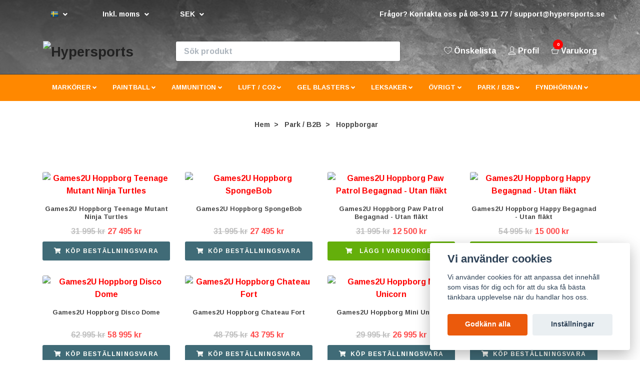

--- FILE ---
content_type: text/html; charset=utf-8
request_url: https://hypersports.se/event/hoppborgar
body_size: 43696
content:
<!DOCTYPE html>
<html class="no-javascript" lang="sv">
<head><script>var fbPixelEventId = Math.floor(Math.random() * 9000000000) + 1000000000;</script>
<link rel="alternate" href="https://hypersports.se/event/hoppborgar" hreflang="sv" />
<link rel="alternate" href="https://hypersports.se/en/event/hoppborgar" hreflang="en" />
<link rel="alternate" href="https://hypersports.se/de/event/hoppborgar" hreflang="de" />
<link rel="alternate" href="https://hypersports.se/pl/event/hoppborgar" hreflang="pl" />
<link rel="alternate" href="https://hypersports.se/es/event/hoppborgar" hreflang="es" />
<meta property="ix:host" content="cdn.quickbutik.com/images"><meta http-equiv="Content-Type" content="text/html; charset=utf-8">
<title>Uppblåsbara Hoppborgar för event | Hypersports - Hypersports » Norra Europa&#039;s Actionbutik!</title>
<meta name="author" content="Quickbutik">
<meta name="description" content="Roliga hoppborgar för barn! Med mängder av roliga motiv som t.ex Paw Patrol och Svampbob!">
<meta property="og:description" content="Roliga hoppborgar för barn! Med mängder av roliga motiv som t.ex Paw Patrol och Svampbob!">
<meta property="og:title" content="Uppblåsbara Hoppborgar för event | Hypersports - Hypersports » Norra Europa&#039;s Actionbutik!">
<meta property="og:url" content="https://hypersports.se/event/hoppborgar">
<meta property="og:site_name" content="Hypersports">
<meta property="og:type" content="website">
<meta property="og:image" content="">
<meta property="twitter:card" content="summary">
<meta property="twitter:title" content="Hypersports">
<meta property="twitter:description" content="Roliga hoppborgar för barn! Med mängder av roliga motiv som t.ex Paw Patrol och Svampbob!">
<meta property="twitter:image" content="">
<meta name="viewport" content="width=device-width, initial-scale=1, maximum-scale=1">
<script>document.documentElement.classList.remove('no-javascript');</script><!-- Vendor Assets --><link rel="stylesheet" href="https://use.fontawesome.com/releases/v5.10.0/css/all.css">
<link href="https://storage.quickbutik.com/stores/33389y/templates/nova-52/css/assets.min.css?24050" rel="stylesheet">
<!-- Theme Stylesheet --><link href="https://storage.quickbutik.com/stores/33389y/templates/nova-52/css/theme-main.css?24050" rel="stylesheet">
<link href="https://storage.quickbutik.com/stores/33389y/templates/nova-52/css/theme-sub.css?24050" rel="stylesheet">
<link href="https://storage.quickbutik.com/stores/33389y/templates/nova-52/css/custom.css?24050" rel="stylesheet">
<!-- Google Fonts --><link href="//fonts.googleapis.com/css?family=Arimo:700%7CArimo:700" rel="stylesheet" type="text/css"  media="all" /><link rel="stylesheet" href="https://fonts.googleapis.com/css?family=Oswald|Rajdhani|Chakra+Petch">
<style>
    h1.a {font-family: "Oswald", sans-serif;}
    h1.b {font-family: "Rajdhani", sans-serif;}
    h1.c {font-family: "Chakra Petch", serif;}
    h5.a {font-family: "Chakra Petch", sans-serif;}
    h6.a {font-family: "Chakra Petch", sans-serif;}
    </style>
<!-- Favicon--><link rel="icon" type="image/png" href="https://cdn.quickbutik.com/images/33389y/templates/nova-52/assets/favicon.png?s=24050&auto=format">
<link rel="canonical" href="https://hypersports.se/event/hoppborgar">
<!-- Tweaks for older IEs--><!--[if lt IE 9]>
      <script src="https://oss.maxcdn.com/html5shiv/3.7.3/html5shiv.min.js"></script>
      <script src="https://oss.maxcdn.com/respond/1.4.2/respond.min.js"></script
    ><![endif]-->	<script>
        (function(w,d,s,r,n){w.TrustpilotObject=n;w[n]=w[n]||function(){(w[n].q=w[n].q||[]).push(arguments)};
            a=d.createElement(s);a.async=1;a.src=r;a.type='text/java'+s;f=d.getElementsByTagName(s)[0];
            f.parentNode.insertBefore(a,f)})(window,document,'script', 'https://invitejs.trustpilot.com/tp.min.js', 'tp');
            tp('register', 'uHEI8pxoCDFDOgAI');

</script>
<style>.hide { display: none; }</style>
<script type="text/javascript" defer>document.addEventListener('DOMContentLoaded', () => {
    document.body.setAttribute('data-qb-page', 'list');
});</script><script src="/assets/shopassets/cookieconsent/cookieconsent.js?v=230"></script>
<style>
    :root {
        --cc-btn-primary-bg: #eb5a0c !important;
        --cc-btn-primary-text: #fff !important;
        --cc-btn-primary-hover-bg: #eb5a0c !important;
        --cc-btn-primary-hover-text: #fff !important;
    }
</style>
<style>
    html.force--consent,
    html.force--consent body{
        height: auto!important;
        width: 100vw!important;
    }
</style>

    <script type="text/javascript">
    var qb_cookieconsent = initCookieConsent();
    var qb_cookieconsent_blocks = [{"title":"Vi anv\u00e4nder cookies","description":"Vi anv\u00e4nder cookies f\u00f6r att anpassa det inneh\u00e5ll som visas f\u00f6r dig och f\u00f6r att du ska f\u00e5 b\u00e4sta t\u00e4nkbara upplevelse n\u00e4r du handlar hos oss."},{"title":"N\u00f6dv\u00e4ndiga cookies *","description":"Dessa cookies \u00e4r n\u00f6dv\u00e4ndiga f\u00f6r att butiken ska fungera korrekt och g\u00e5r inte att st\u00e4nga av utan att beh\u00f6va l\u00e4mna denna webbplats. De anv\u00e4nds f\u00f6r att funktionalitet som t.ex. varukorg, skapa ett konto och annat ska fungera korrekt.","toggle":{"value":"basic","enabled":true,"readonly":true}},{"title":"Statistik och prestanda","description":"Dessa cookies g\u00f6r att vi kan r\u00e4kna bes\u00f6k och trafik och d\u00e4rmed ta reda p\u00e5 saker som vilka sidor som \u00e4r mest popul\u00e4ra och hur bes\u00f6karna r\u00f6r sig p\u00e5 v\u00e5r webbplats. All information som samlas in genom dessa cookies \u00e4r sammanst\u00e4lld, vilket inneb\u00e4r att den \u00e4r anonym. Om du inte till\u00e5ter dessa cookies kan vi inte ge dig en lika skr\u00e4ddarsydd upplevelse.","toggle":{"value":"analytics","enabled":false,"readonly":false},"cookie_table":[{"col1":"_ga","col2":"google.com","col3":"2 years","col4":"Google Analytics"},{"col1":"_gat","col2":"google.com","col3":"1 minute","col4":"Google Analytics"},{"col1":"_gid","col2":"google.com","col3":"1 day","col4":"Google Analytics"}]},{"title":"Marknadsf\u00f6ring","description":"Dessa cookies st\u00e4lls in via v\u00e5r webbplats av v\u00e5ra annonseringspartner f\u00f6r att skapa en profil f\u00f6r dina intressen och visa relevanta annonser p\u00e5 andra webbplatser. De lagrar inte direkt personlig information men kan identifiera din webbl\u00e4sare och internetenhet. Om du inte till\u00e5ter dessa cookies kommer du att uppleva mindre riktad reklam.","toggle":{"value":"marketing","enabled":false,"readonly":false}}];
</script>
    <!-- Google Tag Manager -->
    <script>
    window.dataLayer = window.dataLayer || [];

    // Set default consent state
    dataLayer.push({
        'event': 'default_consent',
        'consent': {
            'analytics_storage': 'denied',
            'ad_storage': 'denied',
            'ad_user_data': 'denied',
            'ad_personalization': 'denied',
            'wait_for_update': 500
        }
    });

    // Check for existing consent on page load
    if (typeof qb_cookieconsent !== 'undefined') {
        const getConsentLevel = (category) => qb_cookieconsent.allowedCategory(category) ? 'granted' : 'denied';

        dataLayer.push({
            'event': 'update_consent',
            'consent': {
                'analytics_storage': getConsentLevel('analytics'),
                'ad_storage': getConsentLevel('marketing'),
                'ad_user_data': getConsentLevel('marketing'),
                'ad_personalization': getConsentLevel('marketing')
            }
        });
    }

    // Initialize GTM
    (function(w,d,s,l,i){w[l]=w[l]||[];w[l].push({'gtm.start':
    new Date().getTime(),event:'gtm.js'});var f=d.getElementsByTagName(s)[0],
    j=d.createElement(s),dl=l!='dataLayer'?'&l='+l:'';j.async=true;j.src=
    'https://www.googletagmanager.com/gtm.js?id='+i+dl;f.parentNode.insertBefore(j,f);
    })(window,document,'script','dataLayer','GTM-KVQGZPC');

    // Handle consent updates for GTM
    document.addEventListener('QB_CookieConsentAccepted', function(event) {
        const cookie = qbGetEvent(event).cookie;
        const getConsentLevel = (level) => (cookie && cookie.level && cookie.level.includes(level)) ? 'granted' : 'denied';

        dataLayer.push({
            'event': 'update_consent',
            'consent': {
                'analytics_storage': getConsentLevel('analytics'),
                'ad_storage': getConsentLevel('marketing'),
                'ad_user_data': getConsentLevel('marketing'),
                'ad_personalization': getConsentLevel('marketing')
            }
        });
    });
    </script>
    <!-- End Google Tag Manager -->

    <!-- Google Tag Manager (noscript) -->
    <noscript><iframe src="https://www.googletagmanager.com/ns.html?id=GTM-KVQGZPC"
    height="0" width="0" style="display:none;visibility:hidden"></iframe></noscript>
    <!-- End Google Tag Manager (noscript) -->
    <!-- Google Analytics 4 -->
    <script async src="https://www.googletagmanager.com/gtag/js?id=G-0EQPN3B2WE"></script>
    <script>
        window.dataLayer = window.dataLayer || [];
        function gtag(){dataLayer.push(arguments);}

        gtag('consent', 'default', {
            'analytics_storage': 'denied',
            'ad_storage': 'denied',
            'ad_user_data': 'denied',
            'ad_personalization': 'denied',
            'wait_for_update': 500,
        });

        const getConsentForCategory = (category) => (typeof qb_cookieconsent == 'undefined' || qb_cookieconsent.allowedCategory(category)) ? 'granted' : 'denied';

        if (typeof qb_cookieconsent == 'undefined' || qb_cookieconsent.allowedCategory('analytics') || qb_cookieconsent.allowedCategory('marketing')) {
            const analyticsConsent = getConsentForCategory('analytics');
            const marketingConsent = getConsentForCategory('marketing');

            gtag('consent', 'update', {
                'analytics_storage': analyticsConsent,
                'ad_storage': marketingConsent,
                'ad_user_data': marketingConsent,
                'ad_personalization': marketingConsent,
            });
        }

        // Handle consent updates for GA4
        document.addEventListener('QB_CookieConsentAccepted', function(event) {
            const cookie = qbGetEvent(event).cookie;
            const getConsentLevel = (level) => (cookie && cookie.level && cookie.level.includes(level)) ? 'granted' : 'denied';

            gtag('consent', 'update', {
                'analytics_storage': getConsentLevel('analytics'),
                'ad_storage': getConsentLevel('marketing'),
                'ad_user_data': getConsentLevel('marketing'),
                'ad_personalization': getConsentLevel('marketing'),
            });
        });

        gtag('js', new Date());
        gtag('config', 'G-0EQPN3B2WE', { 'allow_enhanced_conversions' : true } );
gtag('event', 'view_item_list', JSON.parse('{"item_list_name":"Hoppborgar","items":[{"item_id":"804"},{"item_id":"803"},{"item_id":"802"},{"item_id":"801"},{"item_id":"799"},{"item_id":"798"},{"item_id":"795"},{"item_id":"4485"}]}'));

        const gaClientIdPromise = new Promise(resolve => {
            gtag('get', 'G-0EQPN3B2WE', 'client_id', resolve);
        });
        const gaSessionIdPromise = new Promise(resolve => {
            gtag('get', 'G-0EQPN3B2WE', 'session_id', resolve);
        });

        Promise.all([gaClientIdPromise, gaSessionIdPromise]).then(([gaClientId, gaSessionId]) => {
            var checkoutButton = document.querySelector("a[href='/cart/index']");
            if (checkoutButton) {
                checkoutButton.onclick = function() {
                    var query = new URLSearchParams({
                        ...(typeof qb_cookieconsent == 'undefined' || qb_cookieconsent.allowedCategory('analytics') ? {
                            gaClientId,
                            gaSessionId,
                        } : {}),
                        consentCategories: [
                            ...(typeof qb_cookieconsent == 'undefined' || qb_cookieconsent.allowedCategory('analytics')) ? ['analytics'] : [],
                            ...(typeof qb_cookieconsent == 'undefined' || qb_cookieconsent.allowedCategory('marketing')) ? ['marketing'] : [],
                        ],
                    });
                    this.setAttribute("href", "/cart/index?" + query.toString());
                };
            }
        });
    </script>
    <!-- End Google Analytics 4 --></head>
<body>
 
    <header class="header">
<!-- Section: Top Bar-->
<div class="top-bar py-1  text-sm">
  <div class="container">
    <div class="row align-items-center top-bar-height">
      <div class="col-12 col-lg-auto">

        <ul class="row mb-0 justify-content-center justify-content-lg-start list-unstyled">

          <!-- Component: Language Dropdown-->
          <li class="list-inline-item col-auto">
            <div class="dropdown px-3">
              <a id="langsDropdown" href="#" data-toggle="dropdown" data-display="static" aria-haspopup="true"
                aria-expanded="false" class="dropdown-toggle topbar-link">
                <img class="svg-icon navbar-icon w-auto" src="/assets/shopassets/flags/24/sv.png" alt="Svenska" />
              </a>

              <div aria-labelledby="langsDropdown" id="langsDropdown" class="dropdown-menu dropdown-menu-left">
                <a href="https://hypersports.se/event/hoppborgar" class="dropdown-item" data-lang="sv">
                  <img class="svg-icon navbar-icon w-auto" src="/assets/shopassets/flags/24/sv.png"
                    alt="sv Flag" />
                  Svenska
                </a>
                <a href="https://hypersports.se/en/event/hoppborgar" class="dropdown-item" data-lang="en">
                  <img class="svg-icon navbar-icon w-auto" src="/assets/shopassets/flags/24/en.png"
                    alt="en Flag" />
                  English
                </a>
                <a href="https://hypersports.se/de/event/hoppborgar" class="dropdown-item" data-lang="de">
                  <img class="svg-icon navbar-icon w-auto" src="/assets/shopassets/flags/24/de.png"
                    alt="de Flag" />
                  Deutsch
                </a>
                <a href="https://hypersports.se/pl/event/hoppborgar" class="dropdown-item" data-lang="pl">
                  <img class="svg-icon navbar-icon w-auto" src="/assets/shopassets/flags/24/pl.png"
                    alt="pl Flag" />
                  Polskie
                </a>
                <a href="https://hypersports.se/es/event/hoppborgar" class="dropdown-item" data-lang="es">
                  <img class="svg-icon navbar-icon w-auto" src="/assets/shopassets/flags/24/es.png"
                    alt="es Flag" />
                  Español
                </a>
              </div>

            </div>
          </li>

          <!-- Component: Tax Dropdown-->
          <li class="col-auto">
            <div class="dropdown px-3">
              <a id="taxDropdown" href="#" data-toggle="dropdown" data-display="static" aria-haspopup="true"
                aria-expanded="false" class="dropdown-toggle topbar-link" data-vat="1">
                Inkl. moms
              </a>

              <div aria-labelledby="taxDropdown" class="dropdown-menu dropdown-menu-left">
                <a class="taxlink dropdown-item" title="Priser är exkl. moms. Klicka för att växla om till inkl. moms."
                  href="?tax-reverse">
                  Exkl. moms
                </a>
              </div>

            </div>
          </li>


          <!-- Currency Dropdown-->
          <li class="list-inline-item col-auto">
            <div class="dropdown px-3 ml-0">
              <a id="currencyDropdown" href="#" data-toggle="dropdown" data-display="static" aria-haspopup="true"
                aria-expanded="false" class="dropdown-toggle topbar-link" data-currency="SEK">
                SEK
              </a>
              <div id="currencymenu" class="dropdown-menu dropdown-menu-left">
                <a data-curr="CAD" href="https://hypersports.se/event/hoppborgar?currency=CAD" class="dropdown-item">CAD</a>
                <a data-curr="CZK" href="https://hypersports.se/event/hoppborgar?currency=CZK" class="dropdown-item">CZK</a>
                <a data-curr="DKK" href="https://hypersports.se/event/hoppborgar?currency=DKK" class="dropdown-item">DKK</a>
                <a data-curr="EUR" href="https://hypersports.se/event/hoppborgar?currency=EUR" class="dropdown-item">EUR</a>
                <a data-curr="GBP" href="https://hypersports.se/event/hoppborgar?currency=GBP" class="dropdown-item">GBP</a>
                <a data-curr="NOK" href="https://hypersports.se/event/hoppborgar?currency=NOK" class="dropdown-item">NOK</a>
                <a data-curr="PLN" href="https://hypersports.se/event/hoppborgar?currency=PLN" class="dropdown-item">PLN</a>
                <a data-curr="USD" href="https://hypersports.se/event/hoppborgar?currency=USD" class="dropdown-item">USD</a>
                <a data-curr="SEK" href="https://hypersports.se/event/hoppborgar?currency=SEK" class="dropdown-item">SEK</a>
              </div>
            </div>
          </li>

        </ul>

      </div>
      
      
      <!-- Component: Top information -->
      <div class="mt-2 mt-lg-0 col-12 col-lg d-none d-sm-flex text-center text-lg-right px-0">
        <span class="w-100">Frågor? Kontakta oss på 08-39 11 77 / <a href="/cdn-cgi/l/email-protection" class="__cf_email__" data-cfemail="aad9dfdadac5d8deeac2d3dacfd8d9dac5d8ded984d9cf">[email&#160;protected]</a></span>
      </div>

    </div>
  </div>
</div>
<!-- /Section: Top Bar -->

<!-- Section: Header variant -->
<!-- Section: Main Header -->
<div class="logo-dt d-block d-lg-none col-lg-12 text-center">
  <a href="https://hypersports.se" title="Hypersports"
    class="navbar-brand order-1 order-lg-1 text-center col-auto py-3 px-0">
    
    <img alt="Hypersports" class="img-fluid img-logo"
      src="https://cdn.quickbutik.com/images/33389y/templates/nova-52/assets/logo.png?s=24050&auto=format">
  </a>
</div>
<nav class="navbar-expand-lg navbar-position navbar-light mob-fixed-bottom" style="background-color: #494949;">
  <div class="container">
    <div class="row">
      
      <div class="navbar col-12 py-2">
        
          <a href="https://hypersports.se" title="Hypersports"
            class="navbar-brand order-1 order-lg-1 text-center text-md-left col-auto py-3 px-0 d-none d-lg-block">
            
            <img alt="Hypersports" class="img-fluid img-logo"
              src="https://cdn.quickbutik.com/images/33389y/templates/nova-52/assets/logo.png?s=24050&auto=format">
          </a>
        <form action="/shop/search" method="get"
          class="d-lg-flex order-lg-2 my-lg-0 flex-grow-1 top-searchbar text-center col-auto px-4">
          <div class="search-wrapper input-group">
            <input type="text" name="s" placeholder="Sök produkt" aria-label="Search"
              aria-describedby="button-search-desktop" class="form-control pl-3 border-0" />
            <div class="input-group-append ml-0">
              <button id="button-search-desktop" type="submit" class="btn py-0 btn-underlined border-0 bg-white">
                <svg class="svg-icon navbar-icon color-text-base header-textcolor">
                  <use xlink:href="#search-1"></use>
                </svg>
              </button>
            </div>
          </div>
        </form>
        <ul class="list-inline order-2 order-lg-3 mb-0 text-right col-auto p-0 mob-meny">
        
            <li class="list-inline-item order-0 d-lg-none col-auto p-0">
              <a href="#" data-toggle="modal" data-target="#sidebarLeft" class="color-text-base header-textcolor position-relative d-flex align-items-center ">
                <svg class="svg-icon navbar-icon color-text-base header-textcolor">
                  <use xlink:href="#menu-hamburger-1"></use>
                </svg>
                <span class="menu-label color-text-base header-textcolor">Meny</span>
              </a>
            </li>
            <li class="list-inline-item order-0 d-lg-none col-auto p-0">
              <a href="/" class="color-text-base header-textcolor position-relative d-flex align-items-center ">
                <svg class="svg-icon navbar-icon color-text-base header-textcolor"
                   xmlns:svg="http://www.w3.org/2000/svg" xmlns="http://www.w3.org/2000/svg" xml:space="preserve" viewBox="0 0 424.098 424.098" y="0px" x="0px" id="Capa_1" version="1.1">
                   <title id="title868">home</title>
                    <defs id="defs41" />
                    <g id="g6">
                	<g id="g4">
                	<path id="path2" d="M351.191,401.923H72.901c-4.487,0-8.129-3.633-8.129-8.129V242.262l-56.664-0.114    c-3.284-0.008-6.243-1.992-7.495-5.023c-1.252-3.04-0.553-6.527,1.764-8.852L206.104,24.546c1.853-1.845,4.503-2.666,7.047-2.276    c2.414,0.39,4.511,1.845,5.731,3.942l47.43,47.43V58.499c0-4.487,3.633-8.129,8.129-8.129h47.755c4.495,0,8.129,3.642,8.129,8.129    v79.156l91.39,91.398c2.325,2.325,3.024,5.828,1.764,8.868c-1.26,3.032-4.227,5.007-7.511,5.007c-0.008,0-0.008,0-0.016,0    l-56.64-0.114v150.98C359.32,398.29,355.686,401.923,351.191,401.923z M81.03,385.666h262.033V234.67    c0-2.162,0.854-4.235,2.39-5.755c1.528-1.52,3.585-2.374,5.739-2.374c0.008,0,0.008,0,0.016,0l45.105,0.089l-79.855-79.863    c-1.528-1.528-2.382-3.593-2.382-5.747V66.628h-31.498v26.645c0,3.284-1.975,6.251-5.015,7.511    c-3.032,1.268-6.527,0.569-8.86-1.764l-57.038-57.038l-183.95,183.95l45.203,0.089c4.487,0.008,8.112,3.642,8.112,8.129    C81.03,234.149,81.03,385.666,81.03,385.666z"
                   style="fill:#ffffff;" />
                	</g>
                </g>
                </svg>
                <span class="menu-label color-text-base header-textcolor">Hem</span>
              </a>
            </li>
        
          <li class="list-inline-item mr-3 d-none d-lg-inline-block">
            <a href="/shop/wishlist" class="position-relative d-flex align-items-center color-text-base header-textcolor">
              <svg class="svg-icon navbar-icon color-text-base header-textcolor">
                <use xlink:href="#heart-1"></use>
              </svg>
              <span class="menu-label color-text-base header-textcolor">Önskelista</span>
            </a>
          </li>
          <li class="list-inline-item mr-3 d-inline-block d-lg-none">
            <a class="position-relative d-flex align-items-center color-text-base header-textcolor mob-search">
              <svg class="svg-icon navbar-icon color-text-base header-textcolor">
                <use xlink:href="#search-1"></use>
              </svg>
              <span class="menu-label color-text-base header-textcolor">Sök</span>
            </a>
          </li>
          <li class="list-inline-item mr-3 d-inline-block">
            <a href="/customer/login" class="p-0 d-flex align-items-center">
              <svg class="svg-icon navbar-icon color-text-base header-textcolor">
                <use xlink:href="#avatar-1"></use>
              </svg>
              <span
                class="menu-label color-text-base header-textcolor">Profil</span>
            </a>
          </li>

          <li class="list-inline-item">
            <a href="#" data-toggle="modal" data-target="#sidebarCart"
              class="position-relative d-flex align-items-center qs-cart-view">
              <svg class="svg-icon navbar-icon color-text-base header-textcolor">
                <use xlink:href="#shopping-basket-1"></use>
              </svg>
              <div class="navbar-icon-badge icon-count text-white primary-bg basket-count-items">0
              </div>
              <span class="menu-label d-sm-inline color-text-base header-textcolor">Varukorg
                </span>
            </a>
          </li>
        </ul>
      </div>
    </div>
  </div>

  <div class="navbar-bg mainmenu_font_size">
    <ul class="container navbar-nav d-none d-lg-flex mt-lg-0 py-2 justify-content-center flex-wrap px-0">
      <li class="nav-item has-dropdown on-hover">
        <a href="/markorer" aria-haspopup="true" aria-expanded="false" class="nav-link dropdown-toggle">MARKÖRER</a>

        <ul class="dropdown-menu dropdown-menu-first">



          <li class="dropdown-submenu position-relative">
            <a id="categoryDropdown342" href="#" data-toggle="dropdown" aria-haspopup="true" aria-expanded="false"
              class="dropdown-item dropdown-toggle" data-display="static">Målskytte / T4E</a>

            <ul aria-labelledby="categoryDropdown342"
              class="dropdown-menu dropdown-menu-alignright">
              <li><a href="/markorer/malskytte-t4e/malskytte-paketerbjudanden" class=" dropdown-item">Paketerbjudanden</a></li>
              <li><a href="/markorer/malskytte-t4e/target-practice-umarex" class=" dropdown-item">Umarex</a></li>
              <li><a href="/markorer/malskytte-t4e/first-strike-malskytte" class=" dropdown-item">First Strike</a></li>
              <li><a href="/markorer/malskytte-t4e/dye-markorer" class=" dropdown-item">DYE</a></li>
              <li><a href="/main-paintball/paintball-markers/valken-markorer" class=" dropdown-item">Valken</a></li>
              <li><a href="/markorer/malskytte-t4e/ovriga-malskytte" class=" dropdown-item">Övriga tillverkare</a></li>
            </ul>
          </li>




          <li class="dropdown-submenu position-relative">
            <a id="categoryDropdown339" href="#" data-toggle="dropdown" aria-haspopup="true" aria-expanded="false"
              class="dropdown-item dropdown-toggle" data-display="static">Paintballmarkörer</a>

            <ul aria-labelledby="categoryDropdown339"
              class="dropdown-menu dropdown-menu-alignright">
              <li><a href="/markorer/paintballmarkorer/paketerbjudanden" class=" dropdown-item">Paketerbjudanden</a></li>
              <li><a href="/markorer/paintballmarkorer/paintball-startpaket" class=" dropdown-item">Startpaket</a></li>
              <li><a href="/markorer/paintballmarkorer/umarex-markorer" class=" dropdown-item">Umarex</a></li>
              <li><a href="/markorer/paintballmarkorer/first-strike-markorer" class=" dropdown-item">First Strike</a></li>
              <li><a href="/markorer/paintballmarkorer/planet-eclipse" class=" dropdown-item">Planet Eclipse</a></li>
              <li><a href="/markorer/paintballmarkorer/dye-paintballmarkorer" class=" dropdown-item">DYE</a></li>
              <li><a href="/markorer/paintballmarkorer/tippmann-markorer" class=" dropdown-item">Tippmann</a></li>
              <li><a href="/main-paintball/paintball-markers/valken-markorer" class=" dropdown-item">Valken</a></li>
              <li><a href="/markorer/paintballmarkorer/ovriga-tillverkare" class=" dropdown-item">Övriga tillverkare</a></li>
              <li><a href="/markorer/paintballmarkorer" class=" dropdown-item">Visa alla Paintballmarkörer</a></li>
            </ul>
          </li>




          <li class="dropdown-submenu position-relative">
            <a id="categoryDropdown315" href="#" data-toggle="dropdown" aria-haspopup="true" aria-expanded="false"
              class="dropdown-item dropdown-toggle" data-display="static">Airsoft Markörer</a>

            <ul aria-labelledby="categoryDropdown315"
              class="dropdown-menu dropdown-menu-alignright">
              <li><a href="/markorer/airsoft-markers/umarex-airsoft" class=" dropdown-item">Umarex</a></li>
              <li><a href="/markorer/airsoft-markers/first-strike-airsoft" class=" dropdown-item">First Strike</a></li>
              <li><a href="/markorer/airsoft-markers/evolution-airsoft-markorer" class=" dropdown-item">Evolution</a></li>
              <li><a href="/markorer/airsoft-markers/airsoft-tillbehor" class=" dropdown-item">Airsoft Tillbehör</a></li>
            </ul>
          </li>




          <li><a class="dropdown-item " href="/markorer/bug-a-salt">Bug-A-Salt</a></li>


        </ul>
      </li>
      <li class="nav-item has-dropdown on-hover">
        <a href="/main-paintball" aria-haspopup="true" aria-expanded="false" class="nav-link dropdown-toggle">PAINTBALL</a>

        <ul class="dropdown-menu dropdown-menu-first">



          <li class="dropdown-submenu position-relative">
            <a id="categoryDropdown428" href="#" data-toggle="dropdown" aria-haspopup="true" aria-expanded="false"
              class="dropdown-item dropdown-toggle" data-display="static">Paintballmarkörer</a>

            <ul aria-labelledby="categoryDropdown428"
              class="dropdown-menu dropdown-menu-alignright">
              <li><a href="/markorer/paintballmarkorer/paintball-startpaket" class=" dropdown-item">Startpaket</a></li>
              <li><a href="/markorer/paintballmarkorer/paketerbjudanden" class=" dropdown-item">Paketerbjudanden</a></li>
              <li><a href="/markorer/paintballmarkorer/dye-paintballmarkorer" class=" dropdown-item">DYE</a></li>
              <li><a href="/markorer/paintballmarkorer/first-strike-markorer" class=" dropdown-item">First Strike</a></li>
              <li><a href="/main-paintball/paintball-markers/markers-jt-sports" class=" dropdown-item">JT Sports</a></li>
              <li><a href="/markorer/paintballmarkorer/planet-eclipse" class=" dropdown-item">Planet Eclipse</a></li>
              <li><a href="/markorer/paintballmarkorer/tippmann-markorer" class=" dropdown-item">Tippmann</a></li>
              <li><a href="/markorer/paintballmarkorer/umarex-markorer" class=" dropdown-item">Umarex</a></li>
              <li><a href="/main-paintball/paintball-markers/valken-markorer" class=" dropdown-item">Valken</a></li>
              <li><a href="/markorer/paintballmarkorer" class=" dropdown-item">Visa alla Paintballmarkörer</a></li>
            </ul>
          </li>




          <li class="dropdown-submenu position-relative">
            <a id="categoryDropdown383" href="#" data-toggle="dropdown" aria-haspopup="true" aria-expanded="false"
              class="dropdown-item dropdown-toggle" data-display="static">Paintballkulor</a>

            <ul aria-labelledby="categoryDropdown383"
              class="dropdown-menu dropdown-menu-alignright">
              <li><a href="/main-paintball/paintball-rounds/68-kaliber-paintballs-02" class=" dropdown-item">.68 Kaliber Paintballs</a></li>
              <li><a href="/main-paintball/paintball-rounds/50-kaliber-paintballs-02" class=" dropdown-item">.50 Kaliber Paintballs</a></li>
              <li><a href="/main-paintball/paintball-rounds/43-kaliber-paintballs-02" class=" dropdown-item">.43 Kaliber Paintballs</a></li>
              <li><a href="/main-paintball/paintball-rounds/first-strike-rounds-fsr-02" class=" dropdown-item">First Strike Rounds (FSR)</a></li>
              <li><a href="/main-paintball/paintball-rounds/reballs-02" class=" dropdown-item">Reballs</a></li>
              <li><a href="/main-paintball/paintball-rounds/vinter-paintballs-02" class=" dropdown-item">Vinter Paintballs</a></li>
            </ul>
          </li>




          <li class="dropdown-submenu position-relative">
            <a id="categoryDropdown6" href="#" data-toggle="dropdown" aria-haspopup="true" aria-expanded="false"
              class="dropdown-item dropdown-toggle" data-display="static">Tillbehör</a>

            <ul aria-labelledby="categoryDropdown6"
              class="dropdown-menu dropdown-menu-alignright">
              <li><a href="/tillbehor/batterier" class=" dropdown-item">Batterier</a></li>
              <li><a href="/tillbehor/pipor" class=" dropdown-item">Pipor</a></li>
              <li><a href="/tillbehor/pippasar" class=" dropdown-item">Pippåsar</a></li>
              <li><a href="/tillbehor/pods" class=" dropdown-item">Pods</a></li>
              <li><a href="/tillbehor/1-markorvaskor" class=" dropdown-item">Markörväskor</a></li>
              <li><a href="/tillbehor/verktyg" class=" dropdown-item">Verktyg</a></li>
            </ul>
          </li>




          <li class="dropdown-submenu position-relative">
            <a id="categoryDropdown41" href="#" data-toggle="dropdown" aria-haspopup="true" aria-expanded="false"
              class="dropdown-item dropdown-toggle" data-display="static">Markörtillbehör</a>

            <ul aria-labelledby="categoryDropdown41"
              class="dropdown-menu dropdown-menu-alignright">
              <li><a href="/main-paintball/markortillbehor/konverteringskit" class=" dropdown-item">Konverteringskit</a></li>
              <li><a href="/main-paintball/markortillbehor/generella-tillbehor" class=" dropdown-item">Generella tillbehör</a></li>
              <li><a href="/main-paintball/markortillbehor/first-strike-tillbehor" class=" dropdown-item">First Strike</a></li>
              <li><a href="/main-paintball/markortillbehor/planet-eclipse-tillbehor" class=" dropdown-item">Planet Eclipse</a></li>
              <li><a href="/main-paintball/markortillbehor/tippmann-markortillbehor" class=" dropdown-item">Tippmann</a></li>
              <li><a href="/main-paintball/markortillbehor/ovriga-markortillbehor" class=" dropdown-item">Övriga</a></li>
            </ul>
          </li>




          <li class="dropdown-submenu position-relative">
            <a id="categoryDropdown354" href="#" data-toggle="dropdown" aria-haspopup="true" aria-expanded="false"
              class="dropdown-item dropdown-toggle" data-display="static">Tactical Tillbehör</a>

            <ul aria-labelledby="categoryDropdown354"
              class="dropdown-menu dropdown-menu-alignright">
              <li><a href="/main-paintball/tactical-accessories/holster" class=" dropdown-item">Hölster</a></li>
              <li><a href="/main-paintball/tactical-accessories/magfed-magasin" class=" dropdown-item">Magfed Magasin</a></li>
              <li><a href="/main-paintball/tactical-accessories/magfed-masker" class=" dropdown-item">Masker</a></li>
              <li><a href="/main-paintball/tactical-accessories/93-pipor" class=" dropdown-item">Pipor</a></li>
              <li><a href="/main-paintball/tactical-accessories/pouches" class=" dropdown-item">Pouches</a></li>
              <li><a href="/main-paintball/tactical-accessories/rails" class=" dropdown-item">Rails</a></li>
              <li><a href="/main-paintball/tactical-accessories/35-reservdelar" class=" dropdown-item">Reservdelar</a></li>
              <li><a href="/main-paintball/tactical-accessories/sikten" class=" dropdown-item">Sikten</a></li>
              <li><a href="/main-paintball/tactical-accessories/slings" class=" dropdown-item">Slings</a></li>
              <li><a href="/main-paintball/tactical-accessories/klader-magfed" class=" dropdown-item">Tactical Kläder</a></li>
              <li><a href="/main-paintball/tactical-accessories/magfed-vastar" class=" dropdown-item">Västar</a></li>
              <li><a href="/main-paintball/tactical-accessories/ovrigt-magfed" class=" dropdown-item">Övrigt</a></li>
              <li><a href="/main-paintball/tactical-accessories/avtryckare" class=" dropdown-item">Avtryckare</a></li>
              <li><a href="/main-paintball/tactical-accessories/balaclavas-shemaghs" class=" dropdown-item">Balaclavas / Shemaghs</a></li>
              <li><a href="/main-paintball/tactical-accessories/grepp" class=" dropdown-item">Grepp</a></li>
              <li><a href="/main-paintball/tactical-accessories/magfed-hjalmar" class=" dropdown-item">Hjälmar</a></li>
            </ul>
          </li>




          <li class="dropdown-submenu position-relative">
            <a id="categoryDropdown8" href="#" data-toggle="dropdown" aria-haspopup="true" aria-expanded="false"
              class="dropdown-item dropdown-toggle" data-display="static">Masker</a>

            <ul aria-labelledby="categoryDropdown8"
              class="dropdown-menu dropdown-menu-alignright">
              <li><a href="/paintballmasker/bunkerkings" class=" dropdown-item">Bunkerkings</a></li>
              <li><a href="/paintballmasker/dye-masker" class=" dropdown-item">DYE</a></li>
              <li><a href="/paintballmasker/empire-masker" class=" dropdown-item">Empire</a></li>
              <li><a href="/paintballmasker/spiritfield-masker" class=" dropdown-item">Spirit Field</a></li>
              <li><a href="/paintballmasker/hk-army-masker" class=" dropdown-item">HK Army</a></li>
              <li><a href="/paintballmasker/jt-sports" class=" dropdown-item">JT Sports</a></li>
              <li><a href="/paintballmasker/push-masker" class=" dropdown-item">PUSH</a></li>
              <li><a href="/paintballmasker/v-force-masker" class=" dropdown-item">V-Force</a></li>
              <li><a href="/paintballmasker/valken" class=" dropdown-item">Valken</a></li>
              <li><a href="/paintballmasker/virtue" class=" dropdown-item">Virtue</a></li>
              <li><a href="/paintballmasker/mask-vaskor" class=" dropdown-item">Mask väskor</a></li>
              <li><a href="/paintballmasker/airsoft-masker" class=" dropdown-item">Airsoft Masker</a></li>
              <li><a href="/paintballmasker/tillbehor-masker" class=" dropdown-item">Tillbehör</a></li>
              <li><a href="/paintballmasker/linser" class=" dropdown-item">Linser</a></li>
            </ul>
          </li>




          <li class="dropdown-submenu position-relative">
            <a id="categoryDropdown401" href="#" data-toggle="dropdown" aria-haspopup="true" aria-expanded="false"
              class="dropdown-item dropdown-toggle" data-display="static">Magasin</a>

            <ul aria-labelledby="categoryDropdown401"
              class="dropdown-menu dropdown-menu-alignright">
              <li><a href="/main-paintball/loaders/motorloader" class=" dropdown-item">Motor Magasin</a></li>
              <li><a href="/main-paintball/loaders/02-magfed-magasin" class=" dropdown-item">Magfed Magasin</a></li>
              <li><a href="/main-paintball/loaders/skakmagasin" class=" dropdown-item">Skakmagasin</a></li>
              <li><a href="/main-paintball/loaders/magasin-tillbehor" class=" dropdown-item">Magasin tillbehör</a></li>
            </ul>
          </li>




          <li class="dropdown-submenu position-relative">
            <a id="categoryDropdown9" href="#" data-toggle="dropdown" aria-haspopup="true" aria-expanded="false"
              class="dropdown-item dropdown-toggle" data-display="static">Skyddsutrustning</a>

            <ul aria-labelledby="categoryDropdown9"
              class="dropdown-menu dropdown-menu-alignright">
              <li><a href="/skyddsutrustning/armbagsskydd" class=" dropdown-item">Armbågsskydd</a></li>
              <li><a href="/skyddsutrustning/bouncejerseys" class=" dropdown-item">Bouncejerseys</a></li>
              <li><a href="/skyddsutrustning/halsskydd" class=" dropdown-item">Halsskydd</a></li>
              <li><a href="/skyddsutrustning/handskar" class=" dropdown-item">Handskar</a></li>
              <li><a href="/skyddsutrustning/hjalmar" class=" dropdown-item">Hjälmar</a></li>
              <li><a href="/skyddsutrustning/knaskydd" class=" dropdown-item">Knäskydd</a></li>
              <li><a href="/skyddsutrustning/skyddsvastar" class=" dropdown-item">Skyddsvästar</a></li>
              <li><a href="/skyddsutrustning/slide-shorts" class=" dropdown-item">Slide Shorts</a></li>
            </ul>
          </li>




          <li class="dropdown-submenu position-relative">
            <a id="categoryDropdown392" href="#" data-toggle="dropdown" aria-haspopup="true" aria-expanded="false"
              class="dropdown-item dropdown-toggle" data-display="static">Utrustning</a>

            <ul aria-labelledby="categoryDropdown392"
              class="dropdown-menu dropdown-menu-alignright">
              <li><a href="/main-paintball/utrustning/balten" class=" dropdown-item">Bälten</a></li>
              <li><a href="/main-paintball/utrustning/podbalten" class=" dropdown-item">Podbälten</a></li>
              <li><a href="/main-paintball/utrustning/vastar" class=" dropdown-item">Västar</a></li>
            </ul>
          </li>




          <li class="dropdown-submenu position-relative">
            <a id="categoryDropdown391" href="#" data-toggle="dropdown" aria-haspopup="true" aria-expanded="false"
              class="dropdown-item dropdown-toggle" data-display="static">Kläder</a>

            <ul aria-labelledby="categoryDropdown391"
              class="dropdown-menu dropdown-menu-alignright">
              <li><a href="/main-paintball/paintball-klader/byxor" class=" dropdown-item">Byxor</a></li>
              <li><a href="/main-paintball/paintball-klader/jerseys" class=" dropdown-item">Jerseys</a></li>
              <li><a href="/main-paintball/paintball-klader/paintball-overaller" class=" dropdown-item">Overaller</a></li>
            </ul>
          </li>




          <li class="dropdown-submenu position-relative">
            <a id="categoryDropdown390" href="#" data-toggle="dropdown" aria-haspopup="true" aria-expanded="false"
              class="dropdown-item dropdown-toggle" data-display="static">Underhåll</a>

            <ul aria-labelledby="categoryDropdown390"
              class="dropdown-menu dropdown-menu-alignright">
              <li><a href="/main-paintball/underhall/smorjmedel" class=" dropdown-item">Smörjmedel</a></li>
              <li><a href="/main-paintball/underhall/tech-mattor" class=" dropdown-item">Tech Mattor</a></li>
              <li><a href="/tillbehor/piprensare" class=" dropdown-item">Piprensare</a></li>
              <li><a href="/main-paintball/underhall/o-ringar" class=" dropdown-item">O-ringar</a></li>
              <li><a href="/main-paintball/underhall/reservdelar" class=" dropdown-item">Reservdelar</a></li>
            </ul>
          </li>



        </ul>
      </li>
      <li class="nav-item has-dropdown on-hover">
        <a href="/ammunition" aria-haspopup="true" aria-expanded="false" class="nav-link dropdown-toggle">AMMUNITION</a>

        <ul class="dropdown-menu dropdown-menu-first">



          <li class="dropdown-submenu position-relative">
            <a id="categoryDropdown249" href="#" data-toggle="dropdown" aria-haspopup="true" aria-expanded="false"
              class="dropdown-item dropdown-toggle" data-display="static">Målskytte / T4E</a>

            <ul aria-labelledby="categoryDropdown249"
              class="dropdown-menu dropdown-menu-alignright">
              <li><a href="/ammunition/target-practice-t4e-ammo/68-kaliber" class=" dropdown-item">.68 Kaliber</a></li>
              <li><a href="/ammunition/target-practice-t4e-ammo/50-kaliber" class=" dropdown-item">.50 Kaliber</a></li>
              <li><a href="/ammunition/target-practice-t4e-ammo/43-kaliber" class=" dropdown-item">.43 Kaliber</a></li>
            </ul>
          </li>




          <li class="dropdown-submenu position-relative">
            <a id="categoryDropdown5" href="#" data-toggle="dropdown" aria-haspopup="true" aria-expanded="false"
              class="dropdown-item dropdown-toggle" data-display="static">Paintballs</a>

            <ul aria-labelledby="categoryDropdown5"
              class="dropdown-menu dropdown-menu-alignright">
              <li><a href="/paintballs/68-kaliber-paintballs" class=" dropdown-item">.68 Kaliber Paintballs</a></li>
              <li><a href="/paintballs/50-kaliber-paintballs" class=" dropdown-item">.50 Kaliber Paintballs</a></li>
              <li><a href="/paintballs/43-kaliber-paintballs" class=" dropdown-item">.43 Kaliber Paintballs</a></li>
              <li><a href="/paintballs/first-strike-rounds-fsr" class=" dropdown-item">First Strike Rounds (FSR)</a></li>
              <li><a href="/paintballs/reballs" class=" dropdown-item">Reballs</a></li>
              <li><a href="/paintballs/tillbehor-paintballs" class=" dropdown-item">Tillbehör</a></li>
              <li><a href="/paintballs/vinter-paintballs" class=" dropdown-item">Vinter Paintballs</a></li>
            </ul>
          </li>




          <li><a class="dropdown-item " href="/ammunition/airsoft-ammo">Airsoft Ammunition</a></li>


        </ul>
      </li>
      <li class="nav-item has-dropdown on-hover">
        <a href="/luftco2" aria-haspopup="true" aria-expanded="false" class="nav-link dropdown-toggle">LUFT / CO2</a>

        <ul class="dropdown-menu dropdown-menu-first">



          <li class="dropdown-submenu position-relative">
            <a id="categoryDropdown51" href="#" data-toggle="dropdown" aria-haspopup="true" aria-expanded="false"
              class="dropdown-item dropdown-toggle" data-display="static">Luft (HPA)</a>

            <ul aria-labelledby="categoryDropdown51"
              class="dropdown-menu dropdown-menu-alignright">
              <li><a href="/luftco2/luft-hpa/luftsystem" class=" dropdown-item">Luftsystem</a></li>
              <li><a href="/luftco2/luft-hpa/flaskor" class=" dropdown-item">Flaskor</a></li>
              <li><a href="/luftco2/luft-hpa/regulatorer" class=" dropdown-item">Regulatorer</a></li>
              <li><a href="/luftco2/luft-hpa/tankskydd" class=" dropdown-item">Tankskydd</a></li>
              <li><a href="/luftco2/luft-hpa/remotes" class=" dropdown-item">Remotes</a></li>
              <li><a href="/luftco2/luft-hpa/dykartuber" class=" dropdown-item">Dykartuber</a></li>
              <li><a href="/luftco2/luft-hpa/tillbehor-luft" class=" dropdown-item">Tillbehör</a></li>
            </ul>
          </li>




          <li class="dropdown-submenu position-relative">
            <a id="categoryDropdown52" href="#" data-toggle="dropdown" aria-haspopup="true" aria-expanded="false"
              class="dropdown-item dropdown-toggle" data-display="static">Kolsyra (CO2)</a>

            <ul aria-labelledby="categoryDropdown52"
              class="dropdown-menu dropdown-menu-alignright">
              <li><a href="/luftco2/kolsyra-co2/kolsyrepatroner" class=" dropdown-item">Kolsyrepatroner</a></li>
              <li><a href="/luftco2/kolsyra-co2/tillbehor-co2" class=" dropdown-item">Tillbehör</a></li>
            </ul>
          </li>




          <li><a class="dropdown-item " href="/luftco2/fillstationer">Fillstationer</a></li>


        </ul>
      </li>
      <li class="nav-item has-dropdown on-hover">
        <a href="/gel-blasters" aria-haspopup="true" aria-expanded="false" class="nav-link dropdown-toggle">GEL BLASTERS</a>

        <ul class="dropdown-menu dropdown-menu-first">



          <li class="dropdown-submenu position-relative">
            <a id="categoryDropdown414" href="#" data-toggle="dropdown" aria-haspopup="true" aria-expanded="false"
              class="dropdown-item dropdown-toggle" data-display="static">Gel Blasters</a>

            <ul aria-labelledby="categoryDropdown414"
              class="dropdown-menu dropdown-menu-alignright">
              <li><a href="/gel-blasters/gel-blasters-sub/gelball" class=" dropdown-item">Gelball</a></li>
              <li><a href="/gel-blasters/gel-blasters-sub/zuru-x-shot" class=" dropdown-item">Zuru X-Shot</a></li>
              <li><a href="/gel-blasters/gel-blasters-sub/gel-strike" class=" dropdown-item">GelStrike</a></li>
              <li><a href="/gel-blasters/gel-blasters-sub/gelblast" class=" dropdown-item">GelBlast</a></li>
            </ul>
          </li>




          <li><a class="dropdown-item " href="/gel-blasters/gel-blasters-sub/gelball-blaster/gelballs-gellets">Gelballs / Gellets</a></li>



          <li><a class="dropdown-item " href="/gel-blasters/gelblaster-tillbehor">Tillbehör</a></li>



          <li><a class="dropdown-item " href="/gel-blasters/gel-blasters-sub/gelball-blaster/gelblaster-reservdelar">Reservdelar</a></li>



          <li><a class="dropdown-item " href="/event/gellyball">Gellyball / Gelball (B2B)</a></li>


        </ul>
      </li>
      <li class="nav-item has-dropdown on-hover">
        <a href="/leksaker" aria-haspopup="true" aria-expanded="false" class="nav-link dropdown-toggle">LEKSAKER</a>

        <ul class="dropdown-menu dropdown-menu-first">



          <li class="dropdown-submenu position-relative">
            <a id="categoryDropdown299" href="#" data-toggle="dropdown" aria-haspopup="true" aria-expanded="false"
              class="dropdown-item dropdown-toggle" data-display="static">Gelball Blasters</a>

            <ul aria-labelledby="categoryDropdown299"
              class="dropdown-menu dropdown-menu-alignright">
              <li><a href="/gel-blasters/gel-blasters-sub/gelball-blaster" class=" dropdown-item">Gelball</a></li>
              <li><a href="/gel-blasters/gel-blasters-sub/gel-strike" class=" dropdown-item">GelStrike</a></li>
              <li><a href="/gel-blasters/gel-blasters-sub/gelblast" class=" dropdown-item">GelBlast</a></li>
              <li><a href="/gel-blasters/gel-blasters-sub/gelball-blaster/gelballs-gellets" class=" dropdown-item">Gelballs / Gellets</a></li>
              <li><a href="/event/gellyball" class=" dropdown-item">Gellyball / Gelball (B2B)</a></li>
              <li><a href="/gel-blasters/gel-blasters-sub/gelball-blaster/gelblaster-reservdelar" class=" dropdown-item">Reservdelar</a></li>
            </ul>
          </li>




          <li class="dropdown-submenu position-relative">
            <a id="categoryDropdown235" href="#" data-toggle="dropdown" aria-haspopup="true" aria-expanded="false"
              class="dropdown-item dropdown-toggle" data-display="static">Mini Paintball</a>

            <ul aria-labelledby="categoryDropdown235"
              class="dropdown-menu dropdown-menu-alignright">
              <li><a href="/leksaker/minipaintball-markorer/fieldpb-markorer" class=" dropdown-item">FIELDpb Blaster</a></li>
              <li><a href="/leksaker/minipaintball-markorer/valken-gotcha" class=" dropdown-item">Valken Gotcha</a></li>
              <li><a href="/leksaker/minipaintball-markorer/jt-splatmaster" class=" dropdown-item">JT Splatmaster</a></li>
              <li><a href="/leksaker/minipaintball-markorer/minipaintballs-50-kaliber-boll" class=" dropdown-item">MiniPaintballs (.50 Kaliber)</a></li>
            </ul>
          </li>




          <li class="dropdown-submenu position-relative">
            <a id="categoryDropdown81" href="#" data-toggle="dropdown" aria-haspopup="true" aria-expanded="false"
              class="dropdown-item dropdown-toggle" data-display="static">NERF</a>

            <ul aria-labelledby="categoryDropdown81"
              class="dropdown-menu dropdown-menu-alignright">
              <li><a href="/leksaker/nerf/nerf-blasters" class=" dropdown-item">NERF Blasters</a></li>
              <li><a href="/leksaker/nerf/nerf-vattenpistoler" class=" dropdown-item">NERF Vattenpistoler</a></li>
            </ul>
          </li>




          <li><a class="dropdown-item " href="/leksaker/lego">LEGO</a></li>



          <li><a class="dropdown-item " href="/leksaker/radiostyrda-bilar">Radiostyrda Bilar</a></li>


        </ul>
      </li>
      <li class="nav-item has-dropdown on-hover">
        <a href="/ovrigt" aria-haspopup="true" aria-expanded="false" class="nav-link dropdown-toggle">ÖVRIGT</a>

        <ul class="dropdown-menu dropdown-menu-first">



          <li><a class="dropdown-item " href="/spelapaintball-biljetter">Spelapaintball.com Biljetter (Utomhus)</a></li>



          <li><a class="dropdown-item " href="/spelapaintballcom-biljetter-inomhus">Spelapaintball.com Biljetter (Inomhus)</a></li>



          <li><a class="dropdown-item " href="/ovrigt/delta-park-biljetter">Delta Park Biljetter</a></li>



          <li class="dropdown-submenu position-relative">
            <a id="categoryDropdown267" href="#" data-toggle="dropdown" aria-haspopup="true" aria-expanded="false"
              class="dropdown-item dropdown-toggle" data-display="static">Varumärken</a>

            <ul aria-labelledby="categoryDropdown267"
              class="dropdown-menu dropdown-menu-alignright">
              <li><a href="/ovrigt/varumarken/brand-bunkerkings" class=" dropdown-item">Bunkerkings</a></li>
              <li><a href="/ovrigt/varumarken/delta-six" class=" dropdown-item">DELTA SIX</a></li>
              <li><a href="/ovrigt/varumarken/dye-paintball" class=" dropdown-item">DYE</a></li>
              <li><a href="/ovrigt/varumarken/exalt" class=" dropdown-item">Exalt</a></li>
              <li><a href="/ovrigt/varumarken/brand-first-strike" class=" dropdown-item">First Strike</a></li>
              <li><a href="/ovrigt/varumarken/gelstrike" class=" dropdown-item">GelStrike</a></li>
              <li><a href="/ovrigt/varumarken/hk-army" class=" dropdown-item">HK Army</a></li>
              <li><a href="/ovrigt/varumarken/invader-gear" class=" dropdown-item">Invader Gear</a></li>
              <li><a href="/ovrigt/varumarken/lapco" class=" dropdown-item">Lapco</a></li>
              <li><a href="/ovrigt/varumarken/brand-planet-eclipse" class=" dropdown-item">Planet Eclipse</a></li>
              <li><a href="/ovrigt/varumarken/razorgun" class=" dropdown-item">RazorGun</a></li>
              <li><a href="/ovrigt/varumarken/riot-balls" class=" dropdown-item">Riot Balls</a></li>
              <li><a href="/ovrigt/varumarken/thunderballs" class=" dropdown-item">Thunderballs</a></li>
              <li><a href="/ovrigt/varumarken/brand-umarex" class=" dropdown-item">Umarex</a></li>
              <li><a href="/ovrigt/varumarken/valken" class=" dropdown-item">Valken</a></li>
              <li><a href="/ovrigt/varumarken/vesta" class=" dropdown-item">Vesta</a></li>
              <li><a href="/ovrigt/varumarken/brand-virtue" class=" dropdown-item">Virtue</a></li>
            </ul>
          </li>




          <li><a class="dropdown-item " href="/ovrigt/returfrakt-service">Returfrakt / Service</a></li>



          <li><a class="dropdown-item " href="/ovrigt/knivar">Knivar</a></li>



          <li><a class="dropdown-item " href="/ovrigt/spelapaintball-marsta-produkter">SpelaPaintball Märsta Produkter</a></li>



          <li class="dropdown-submenu position-relative">
            <a id="categoryDropdown10" href="#" data-toggle="dropdown" aria-haspopup="true" aria-expanded="false"
              class="dropdown-item dropdown-toggle" data-display="static">Kläder</a>

            <ul aria-labelledby="categoryDropdown10"
              class="dropdown-menu dropdown-menu-alignright">
              <li><a href="/ovrigt/klader/trojor" class=" dropdown-item">Tröjor</a></li>
              <li><a href="/ovrigt/klader/headwear" class=" dropdown-item">Headwear</a></li>
            </ul>
          </li>




          <li class="dropdown-submenu position-relative">
            <a id="categoryDropdown82" href="#" data-toggle="dropdown" aria-haspopup="true" aria-expanded="false"
              class="dropdown-item dropdown-toggle" data-display="static">Väskor</a>

            <ul aria-labelledby="categoryDropdown82"
              class="dropdown-menu dropdown-menu-alignright">
              <li><a href="/ovrigt/vaskor/gear-bags" class=" dropdown-item">Gear Bags</a></li>
              <li><a href="/ovrigt/vaskor/ryggsackar" class=" dropdown-item">Ryggsäckar</a></li>
              <li><a href="/ovrigt/vaskor/markorvaskor" class=" dropdown-item">Markörväskor</a></li>
            </ul>
          </li>




          <li><a class="dropdown-item " href="/ovrigt/patcher">Patcher</a></li>



          <li><a class="dropdown-item " href="/ovrigt/presentkort">Presentkort</a></li>



          <li><a class="dropdown-item " href="/ovrigt/airsoft">Airsoft</a></li>


        </ul>
      </li>
      <li class="nav-item has-dropdown on-hover">
        <a href="/event" aria-haspopup="true" aria-expanded="false" class="nav-link dropdown-toggle">PARK / B2B</a>

        <ul class="dropdown-menu dropdown-menu-first">



          <li class="dropdown-submenu position-relative">
            <a id="categoryDropdown87" href="#" data-toggle="dropdown" aria-haspopup="true" aria-expanded="false"
              class="dropdown-item dropdown-toggle" data-display="static">Paintball (Parkutrustning)</a>

            <ul aria-labelledby="categoryDropdown87"
              class="dropdown-menu dropdown-menu-alignright">
              <li><a href="/event/paintball-parkutrustning/overaller" class=" dropdown-item">Overaller</a></li>
              <li><a href="/event/paintball-parkutrustning/parkboll" class=" dropdown-item">Parkboll</a></li>
              <li><a href="/event/paintball-parkutrustning/nat" class=" dropdown-item">Nät</a></li>
              <li><a href="/event/paintball-parkutrustning/park-skyddsutrustning" class=" dropdown-item">Skyddsutrustning</a></li>
              <li><a href="/event/paintball-parkutrustning/24-bunkers-hinder" class=" dropdown-item">Bunkers / Hinder</a></li>
              <li><a href="/event/paintball-parkutrustning/rengoring-underhall" class=" dropdown-item">Rengöring / Underhåll</a></li>
              <li><a href="/event/paintball-parkutrustning/ovrigt-paintball" class=" dropdown-item">Övrigt</a></li>
              <li><a href="/event/paintball-parkutrustning/park-markorer" class=" dropdown-item">Markörer</a></li>
              <li><a href="/event/paintball-parkutrustning/kompressorer" class=" dropdown-item">Kompressorer</a></li>
              <li><a href="/event/paintball-parkutrustning/coltri-kompressor-tillbehor" class=" dropdown-item">Coltri Kompressor Tillbehör</a></li>
              <li><a href="/event/paintball-parkutrustning/masker" class=" dropdown-item">Masker</a></li>
            </ul>
          </li>




          <li class="dropdown-submenu position-relative">
            <a id="categoryDropdown244" href="#" data-toggle="dropdown" aria-haspopup="true" aria-expanded="false"
              class="dropdown-item dropdown-toggle" data-display="static">Gellyball / Gelball (B2B)</a>

            <ul aria-labelledby="categoryDropdown244"
              class="dropdown-menu dropdown-menu-alignright">
              <li><a href="/event/gellyball/gelball-startpaket" class=" dropdown-item">Startpaket</a></li>
              <li><a href="/event/gellyball/gelballs-b2b" class=" dropdown-item">Gelballs</a></li>
              <li><a href="/event/gellyball/gelball-reservdelar-b2b" class=" dropdown-item">Reservdelar</a></li>
              <li><a href="/event/gellyball/ovriga-gelball-produkter" class=" dropdown-item">Övrigt</a></li>
            </ul>
          </li>




          <li><a class="dropdown-item active" href="/event/hoppborgar">Hoppborgar</a></li>



          <li><a class="dropdown-item " href="/event/fyndhorna-b2b">Fyndhörna B2B</a></li>



          <li><a class="dropdown-item " href="/event/archery-tag">Archery Tag</a></li>



          <li><a class="dropdown-item " href="/event/bubble-ball">Bumper Ball</a></li>



          <li><a class="dropdown-item " href="/event/laser-tag">Laser Tag</a></li>



          <li><a class="dropdown-item " href="/event/event-mini-paintball">Mini Paintball</a></li>



          <li><a class="dropdown-item " href="/event/ips-poangssystem">Poängssystem</a></li>



          <li><a class="dropdown-item " href="/event/aktiviteter">Spel &amp; Aktiviteter</a></li>



          <li><a class="dropdown-item " href="/event/sumodrakter">Sumodräkter</a></li>



          <li><a class="dropdown-item " href="/event/uppblasbara-arenor">Uppblåsbara Arenor</a></li>



          <li><a class="dropdown-item " href="/event/bunkers-hinder">Bunkers / Hinder</a></li>



          <li><a class="dropdown-item " href="/event/event-tillbehor">Event Tillbehör</a></li>


        </ul>
      </li>
      <li class="nav-item has-dropdown on-hover">
        <a href="/fyndhornan" aria-haspopup="true" aria-expanded="false" class="nav-link dropdown-toggle">FYNDHÖRNAN</a>

        <ul class="dropdown-menu dropdown-menu-first">



          <li><a class="dropdown-item " href="https://hypersports.se/fyndhornan">Fyndhörnan</a></li>



          <li><a class="dropdown-item " href="/event/fyndhorna-b2b">Fyndhörnan B2B</a></li>


        </ul>
      </li>
    </ul>
  </div>
</nav>
<!-- /Section: Main Header -->
<!-- Section: Header variant -->

<!-- Section: Main Menu -->
<div id="sidebarLeft" tabindex="-1" role="dialog" aria-hidden="true" class="modal fade modal-left">
  <div role="document" class="modal-dialog">
    <div class="modal-content">
      <div class="modal-header pb-0 border-0 d-block">
        <div class="row">
        <form action="/shop/search" method="get" class="col d-lg-flex w-100 my-lg-0 mb-2 pt-1">
          <div class="search-wrapper input-group">
            <input type="text" name="s" placeholder="Sök produkt" aria-label="Search"
              aria-describedby="button-search" class="form-control pl-3 border-0 mobile-search" />
            <div class="input-group-append ml-0">
              <button id="button-search" type="submit" class="btn py-0 btn-underlined border-0">
                <svg class="svg-icon navbar-icon">
                  <use xlink:href="#search-1"></use>
                </svg>
              </button>
            </div>
          </div>
        </form>
        <button type="button" data-dismiss="modal" aria-label="Close" class="close col-auto close-rotate p-0 m-0">
          <svg class="svg-icon w-3rem h-3rem svg-icon-light align-middle">
            <use xlink:href="#close-1"></use>
          </svg>
        </button>
        </div>
      </div>
      <div class="modal-body pt-0">
        <div class="px-2 pb-5">

          <ul class="nav flex-column mb-5">

            <li class="nav-item dropdown">

              <a href="/markorer" data-toggle="collapse" data-target="#cat2" aria-haspopup="true"
                aria-expanded="false"
                class="nav-link mobile-nav-link pl-0 mobile-dropdown-toggle dropdown-toggle">MARKÖRER</a>

              <div id="cat2" class="collapse">
                <ul class="nav flex-column ml-3">
                  <li class="nav-item">
                    <a class="nav-link mobile-nav-link pl-0 show-all" href="/markorer" title="MARKÖRER">Visa alla i MARKÖRER</a>
                  </li>

                  <li class="nav-item dropdown">
                    <a href="#" data-target="#subcat342" data-toggle="collapse" aria-haspopup="true"
                      aria-expanded="false" class="nav-link pl-0 dropdown-toggle">Målskytte / T4E</a>

                    <div id="subcat342" class="collapse">
                      <ul class="nav flex-column ml-3">
                        <li class="nav-item">
                          <a class="nav-link mobile-nav-link pl-0 show-all" href="/markorer/malskytte-t4e"
                            title="Målskytte / T4E">Visa alla i Målskytte / T4E</a>
                        </li>
                        <li class="nav-item">
                          <a href="/markorer/malskytte-t4e/malskytte-paketerbjudanden" class="nav-link pl-0 ">Paketerbjudanden</a>
                        </li>
                        <li class="nav-item">
                          <a href="/markorer/malskytte-t4e/target-practice-umarex" class="nav-link pl-0 ">Umarex</a>
                        </li>
                        <li class="nav-item">
                          <a href="/markorer/malskytte-t4e/first-strike-malskytte" class="nav-link pl-0 ">First Strike</a>
                        </li>
                        <li class="nav-item">
                          <a href="/markorer/malskytte-t4e/dye-markorer" class="nav-link pl-0 ">DYE</a>
                        </li>
                        <li class="nav-item">
                          <a href="/main-paintball/paintball-markers/valken-markorer" class="nav-link pl-0 ">Valken</a>
                        </li>
                        <li class="nav-item">
                          <a href="/markorer/malskytte-t4e/ovriga-malskytte" class="nav-link pl-0 ">Övriga tillverkare</a>
                        </li>
                      </ul>
                    </div>
                  </li>


                  <li class="nav-item dropdown">
                    <a href="#" data-target="#subcat339" data-toggle="collapse" aria-haspopup="true"
                      aria-expanded="false" class="nav-link pl-0 dropdown-toggle">Paintballmarkörer</a>

                    <div id="subcat339" class="collapse">
                      <ul class="nav flex-column ml-3">
                        <li class="nav-item">
                          <a class="nav-link mobile-nav-link pl-0 show-all" href="/markorer/paintballmarkorer"
                            title="Paintballmarkörer">Visa alla i Paintballmarkörer</a>
                        </li>
                        <li class="nav-item">
                          <a href="/markorer/paintballmarkorer/paketerbjudanden" class="nav-link pl-0 ">Paketerbjudanden</a>
                        </li>
                        <li class="nav-item">
                          <a href="/markorer/paintballmarkorer/paintball-startpaket" class="nav-link pl-0 ">Startpaket</a>
                        </li>
                        <li class="nav-item">
                          <a href="/markorer/paintballmarkorer/umarex-markorer" class="nav-link pl-0 ">Umarex</a>
                        </li>
                        <li class="nav-item">
                          <a href="/markorer/paintballmarkorer/first-strike-markorer" class="nav-link pl-0 ">First Strike</a>
                        </li>
                        <li class="nav-item">
                          <a href="/markorer/paintballmarkorer/planet-eclipse" class="nav-link pl-0 ">Planet Eclipse</a>
                        </li>
                        <li class="nav-item">
                          <a href="/markorer/paintballmarkorer/dye-paintballmarkorer" class="nav-link pl-0 ">DYE</a>
                        </li>
                        <li class="nav-item">
                          <a href="/markorer/paintballmarkorer/tippmann-markorer" class="nav-link pl-0 ">Tippmann</a>
                        </li>
                        <li class="nav-item">
                          <a href="/main-paintball/paintball-markers/valken-markorer" class="nav-link pl-0 ">Valken</a>
                        </li>
                        <li class="nav-item">
                          <a href="/markorer/paintballmarkorer/ovriga-tillverkare" class="nav-link pl-0 ">Övriga tillverkare</a>
                        </li>
                        <li class="nav-item">
                          <a href="/markorer/paintballmarkorer" class="nav-link pl-0 ">Visa alla Paintballmarkörer</a>
                        </li>
                      </ul>
                    </div>
                  </li>


                  <li class="nav-item dropdown">
                    <a href="#" data-target="#subcat315" data-toggle="collapse" aria-haspopup="true"
                      aria-expanded="false" class="nav-link pl-0 dropdown-toggle">Airsoft Markörer</a>

                    <div id="subcat315" class="collapse">
                      <ul class="nav flex-column ml-3">
                        <li class="nav-item">
                          <a class="nav-link mobile-nav-link pl-0 show-all" href="/markorer/airsoft-markers"
                            title="Airsoft Markörer">Visa alla i Airsoft Markörer</a>
                        </li>
                        <li class="nav-item">
                          <a href="/markorer/airsoft-markers/umarex-airsoft" class="nav-link pl-0 ">Umarex</a>
                        </li>
                        <li class="nav-item">
                          <a href="/markorer/airsoft-markers/first-strike-airsoft" class="nav-link pl-0 ">First Strike</a>
                        </li>
                        <li class="nav-item">
                          <a href="/markorer/airsoft-markers/evolution-airsoft-markorer" class="nav-link pl-0 ">Evolution</a>
                        </li>
                        <li class="nav-item">
                          <a href="/markorer/airsoft-markers/airsoft-tillbehor" class="nav-link pl-0 ">Airsoft Tillbehör</a>
                        </li>
                      </ul>
                    </div>
                  </li>

                  <li class="nav-item">
                    <a href="/markorer/bug-a-salt" class="nav-link mobile-nav-link pl-0 ">Bug-A-Salt</a>
                  </li>


                </ul>
              </div>
            </li>



            <li class="nav-item dropdown">

              <a href="/main-paintball" data-toggle="collapse" data-target="#cat345" aria-haspopup="true"
                aria-expanded="false"
                class="nav-link mobile-nav-link pl-0 mobile-dropdown-toggle dropdown-toggle">PAINTBALL</a>

              <div id="cat345" class="collapse">
                <ul class="nav flex-column ml-3">
                  <li class="nav-item">
                    <a class="nav-link mobile-nav-link pl-0 show-all" href="/main-paintball" title="PAINTBALL">Visa alla i PAINTBALL</a>
                  </li>

                  <li class="nav-item dropdown">
                    <a href="#" data-target="#subcat428" data-toggle="collapse" aria-haspopup="true"
                      aria-expanded="false" class="nav-link pl-0 dropdown-toggle">Paintballmarkörer</a>

                    <div id="subcat428" class="collapse">
                      <ul class="nav flex-column ml-3">
                        <li class="nav-item">
                          <a class="nav-link mobile-nav-link pl-0 show-all" href="/main-paintball/paintball-markers"
                            title="Paintballmarkörer">Visa alla i Paintballmarkörer</a>
                        </li>
                        <li class="nav-item">
                          <a href="/markorer/paintballmarkorer/paintball-startpaket" class="nav-link pl-0 ">Startpaket</a>
                        </li>
                        <li class="nav-item">
                          <a href="/markorer/paintballmarkorer/paketerbjudanden" class="nav-link pl-0 ">Paketerbjudanden</a>
                        </li>
                        <li class="nav-item">
                          <a href="/markorer/paintballmarkorer/dye-paintballmarkorer" class="nav-link pl-0 ">DYE</a>
                        </li>
                        <li class="nav-item">
                          <a href="/markorer/paintballmarkorer/first-strike-markorer" class="nav-link pl-0 ">First Strike</a>
                        </li>
                        <li class="nav-item">
                          <a href="/main-paintball/paintball-markers/markers-jt-sports" class="nav-link pl-0 ">JT Sports</a>
                        </li>
                        <li class="nav-item">
                          <a href="/markorer/paintballmarkorer/planet-eclipse" class="nav-link pl-0 ">Planet Eclipse</a>
                        </li>
                        <li class="nav-item">
                          <a href="/markorer/paintballmarkorer/tippmann-markorer" class="nav-link pl-0 ">Tippmann</a>
                        </li>
                        <li class="nav-item">
                          <a href="/markorer/paintballmarkorer/umarex-markorer" class="nav-link pl-0 ">Umarex</a>
                        </li>
                        <li class="nav-item">
                          <a href="/main-paintball/paintball-markers/valken-markorer" class="nav-link pl-0 ">Valken</a>
                        </li>
                        <li class="nav-item">
                          <a href="/markorer/paintballmarkorer" class="nav-link pl-0 ">Visa alla Paintballmarkörer</a>
                        </li>
                      </ul>
                    </div>
                  </li>


                  <li class="nav-item dropdown">
                    <a href="#" data-target="#subcat383" data-toggle="collapse" aria-haspopup="true"
                      aria-expanded="false" class="nav-link pl-0 dropdown-toggle">Paintballkulor</a>

                    <div id="subcat383" class="collapse">
                      <ul class="nav flex-column ml-3">
                        <li class="nav-item">
                          <a class="nav-link mobile-nav-link pl-0 show-all" href="/main-paintball/paintball-rounds"
                            title="Paintballkulor">Visa alla i Paintballkulor</a>
                        </li>
                        <li class="nav-item">
                          <a href="/main-paintball/paintball-rounds/68-kaliber-paintballs-02" class="nav-link pl-0 ">.68 Kaliber Paintballs</a>
                        </li>
                        <li class="nav-item">
                          <a href="/main-paintball/paintball-rounds/50-kaliber-paintballs-02" class="nav-link pl-0 ">.50 Kaliber Paintballs</a>
                        </li>
                        <li class="nav-item">
                          <a href="/main-paintball/paintball-rounds/43-kaliber-paintballs-02" class="nav-link pl-0 ">.43 Kaliber Paintballs</a>
                        </li>
                        <li class="nav-item">
                          <a href="/main-paintball/paintball-rounds/first-strike-rounds-fsr-02" class="nav-link pl-0 ">First Strike Rounds (FSR)</a>
                        </li>
                        <li class="nav-item">
                          <a href="/main-paintball/paintball-rounds/reballs-02" class="nav-link pl-0 ">Reballs</a>
                        </li>
                        <li class="nav-item">
                          <a href="/main-paintball/paintball-rounds/vinter-paintballs-02" class="nav-link pl-0 ">Vinter Paintballs</a>
                        </li>
                      </ul>
                    </div>
                  </li>


                  <li class="nav-item dropdown">
                    <a href="#" data-target="#subcat6" data-toggle="collapse" aria-haspopup="true"
                      aria-expanded="false" class="nav-link pl-0 dropdown-toggle">Tillbehör</a>

                    <div id="subcat6" class="collapse">
                      <ul class="nav flex-column ml-3">
                        <li class="nav-item">
                          <a class="nav-link mobile-nav-link pl-0 show-all" href="/tillbehor"
                            title="Tillbehör">Visa alla i Tillbehör</a>
                        </li>
                        <li class="nav-item">
                          <a href="/tillbehor/batterier" class="nav-link pl-0 ">Batterier</a>
                        </li>
                        <li class="nav-item">
                          <a href="/tillbehor/pipor" class="nav-link pl-0 ">Pipor</a>
                        </li>
                        <li class="nav-item">
                          <a href="/tillbehor/pippasar" class="nav-link pl-0 ">Pippåsar</a>
                        </li>
                        <li class="nav-item">
                          <a href="/tillbehor/pods" class="nav-link pl-0 ">Pods</a>
                        </li>
                        <li class="nav-item">
                          <a href="/tillbehor/1-markorvaskor" class="nav-link pl-0 ">Markörväskor</a>
                        </li>
                        <li class="nav-item">
                          <a href="/tillbehor/verktyg" class="nav-link pl-0 ">Verktyg</a>
                        </li>
                      </ul>
                    </div>
                  </li>


                  <li class="nav-item dropdown">
                    <a href="#" data-target="#subcat41" data-toggle="collapse" aria-haspopup="true"
                      aria-expanded="false" class="nav-link pl-0 dropdown-toggle">Markörtillbehör</a>

                    <div id="subcat41" class="collapse">
                      <ul class="nav flex-column ml-3">
                        <li class="nav-item">
                          <a class="nav-link mobile-nav-link pl-0 show-all" href="/main-paintball/markortillbehor"
                            title="Markörtillbehör">Visa alla i Markörtillbehör</a>
                        </li>
                        <li class="nav-item">
                          <a href="/main-paintball/markortillbehor/konverteringskit" class="nav-link pl-0 ">Konverteringskit</a>
                        </li>
                        <li class="nav-item">
                          <a href="/main-paintball/markortillbehor/generella-tillbehor" class="nav-link pl-0 ">Generella tillbehör</a>
                        </li>
                        <li class="nav-item">
                          <a href="/main-paintball/markortillbehor/first-strike-tillbehor" class="nav-link pl-0 ">First Strike</a>
                        </li>
                        <li class="nav-item">
                          <a href="/main-paintball/markortillbehor/planet-eclipse-tillbehor" class="nav-link pl-0 ">Planet Eclipse</a>
                        </li>
                        <li class="nav-item">
                          <a href="/main-paintball/markortillbehor/tippmann-markortillbehor" class="nav-link pl-0 ">Tippmann</a>
                        </li>
                        <li class="nav-item">
                          <a href="/main-paintball/markortillbehor/ovriga-markortillbehor" class="nav-link pl-0 ">Övriga</a>
                        </li>
                      </ul>
                    </div>
                  </li>


                  <li class="nav-item dropdown">
                    <a href="#" data-target="#subcat354" data-toggle="collapse" aria-haspopup="true"
                      aria-expanded="false" class="nav-link pl-0 dropdown-toggle">Tactical Tillbehör</a>

                    <div id="subcat354" class="collapse">
                      <ul class="nav flex-column ml-3">
                        <li class="nav-item">
                          <a class="nav-link mobile-nav-link pl-0 show-all" href="/main-paintball/tactical-accessories"
                            title="Tactical Tillbehör">Visa alla i Tactical Tillbehör</a>
                        </li>
                        <li class="nav-item">
                          <a href="/main-paintball/tactical-accessories/holster" class="nav-link pl-0 ">Hölster</a>
                        </li>
                        <li class="nav-item">
                          <a href="/main-paintball/tactical-accessories/magfed-magasin" class="nav-link pl-0 ">Magfed Magasin</a>
                        </li>
                        <li class="nav-item">
                          <a href="/main-paintball/tactical-accessories/magfed-masker" class="nav-link pl-0 ">Masker</a>
                        </li>
                        <li class="nav-item">
                          <a href="/main-paintball/tactical-accessories/93-pipor" class="nav-link pl-0 ">Pipor</a>
                        </li>
                        <li class="nav-item">
                          <a href="/main-paintball/tactical-accessories/pouches" class="nav-link pl-0 ">Pouches</a>
                        </li>
                        <li class="nav-item">
                          <a href="/main-paintball/tactical-accessories/rails" class="nav-link pl-0 ">Rails</a>
                        </li>
                        <li class="nav-item">
                          <a href="/main-paintball/tactical-accessories/35-reservdelar" class="nav-link pl-0 ">Reservdelar</a>
                        </li>
                        <li class="nav-item">
                          <a href="/main-paintball/tactical-accessories/sikten" class="nav-link pl-0 ">Sikten</a>
                        </li>
                        <li class="nav-item">
                          <a href="/main-paintball/tactical-accessories/slings" class="nav-link pl-0 ">Slings</a>
                        </li>
                        <li class="nav-item">
                          <a href="/main-paintball/tactical-accessories/klader-magfed" class="nav-link pl-0 ">Tactical Kläder</a>
                        </li>
                        <li class="nav-item">
                          <a href="/main-paintball/tactical-accessories/magfed-vastar" class="nav-link pl-0 ">Västar</a>
                        </li>
                        <li class="nav-item">
                          <a href="/main-paintball/tactical-accessories/ovrigt-magfed" class="nav-link pl-0 ">Övrigt</a>
                        </li>
                        <li class="nav-item">
                          <a href="/main-paintball/tactical-accessories/avtryckare" class="nav-link pl-0 ">Avtryckare</a>
                        </li>
                        <li class="nav-item">
                          <a href="/main-paintball/tactical-accessories/balaclavas-shemaghs" class="nav-link pl-0 ">Balaclavas / Shemaghs</a>
                        </li>
                        <li class="nav-item">
                          <a href="/main-paintball/tactical-accessories/grepp" class="nav-link pl-0 ">Grepp</a>
                        </li>
                        <li class="nav-item">
                          <a href="/main-paintball/tactical-accessories/magfed-hjalmar" class="nav-link pl-0 ">Hjälmar</a>
                        </li>
                      </ul>
                    </div>
                  </li>


                  <li class="nav-item dropdown">
                    <a href="#" data-target="#subcat8" data-toggle="collapse" aria-haspopup="true"
                      aria-expanded="false" class="nav-link pl-0 dropdown-toggle">Masker</a>

                    <div id="subcat8" class="collapse">
                      <ul class="nav flex-column ml-3">
                        <li class="nav-item">
                          <a class="nav-link mobile-nav-link pl-0 show-all" href="/paintballmasker"
                            title="Masker">Visa alla i Masker</a>
                        </li>
                        <li class="nav-item">
                          <a href="/paintballmasker/bunkerkings" class="nav-link pl-0 ">Bunkerkings</a>
                        </li>
                        <li class="nav-item">
                          <a href="/paintballmasker/dye-masker" class="nav-link pl-0 ">DYE</a>
                        </li>
                        <li class="nav-item">
                          <a href="/paintballmasker/empire-masker" class="nav-link pl-0 ">Empire</a>
                        </li>
                        <li class="nav-item">
                          <a href="/paintballmasker/spiritfield-masker" class="nav-link pl-0 ">Spirit Field</a>
                        </li>
                        <li class="nav-item">
                          <a href="/paintballmasker/hk-army-masker" class="nav-link pl-0 ">HK Army</a>
                        </li>
                        <li class="nav-item">
                          <a href="/paintballmasker/jt-sports" class="nav-link pl-0 ">JT Sports</a>
                        </li>
                        <li class="nav-item">
                          <a href="/paintballmasker/push-masker" class="nav-link pl-0 ">PUSH</a>
                        </li>
                        <li class="nav-item">
                          <a href="/paintballmasker/v-force-masker" class="nav-link pl-0 ">V-Force</a>
                        </li>
                        <li class="nav-item">
                          <a href="/paintballmasker/valken" class="nav-link pl-0 ">Valken</a>
                        </li>
                        <li class="nav-item">
                          <a href="/paintballmasker/virtue" class="nav-link pl-0 ">Virtue</a>
                        </li>
                        <li class="nav-item">
                          <a href="/paintballmasker/mask-vaskor" class="nav-link pl-0 ">Mask väskor</a>
                        </li>
                        <li class="nav-item">
                          <a href="/paintballmasker/airsoft-masker" class="nav-link pl-0 ">Airsoft Masker</a>
                        </li>
                        <li class="nav-item">
                          <a href="/paintballmasker/tillbehor-masker" class="nav-link pl-0 ">Tillbehör</a>
                        </li>
                        <li class="nav-item">
                          <a href="/paintballmasker/linser" class="nav-link pl-0 ">Linser</a>
                        </li>
                      </ul>
                    </div>
                  </li>


                  <li class="nav-item dropdown">
                    <a href="#" data-target="#subcat401" data-toggle="collapse" aria-haspopup="true"
                      aria-expanded="false" class="nav-link pl-0 dropdown-toggle">Magasin</a>

                    <div id="subcat401" class="collapse">
                      <ul class="nav flex-column ml-3">
                        <li class="nav-item">
                          <a class="nav-link mobile-nav-link pl-0 show-all" href="/main-paintball/loaders"
                            title="Magasin">Visa alla i Magasin</a>
                        </li>
                        <li class="nav-item">
                          <a href="/main-paintball/loaders/motorloader" class="nav-link pl-0 ">Motor Magasin</a>
                        </li>
                        <li class="nav-item">
                          <a href="/main-paintball/loaders/02-magfed-magasin" class="nav-link pl-0 ">Magfed Magasin</a>
                        </li>
                        <li class="nav-item">
                          <a href="/main-paintball/loaders/skakmagasin" class="nav-link pl-0 ">Skakmagasin</a>
                        </li>
                        <li class="nav-item">
                          <a href="/main-paintball/loaders/magasin-tillbehor" class="nav-link pl-0 ">Magasin tillbehör</a>
                        </li>
                      </ul>
                    </div>
                  </li>


                  <li class="nav-item dropdown">
                    <a href="#" data-target="#subcat9" data-toggle="collapse" aria-haspopup="true"
                      aria-expanded="false" class="nav-link pl-0 dropdown-toggle">Skyddsutrustning</a>

                    <div id="subcat9" class="collapse">
                      <ul class="nav flex-column ml-3">
                        <li class="nav-item">
                          <a class="nav-link mobile-nav-link pl-0 show-all" href="/skyddsutrustning"
                            title="Skyddsutrustning">Visa alla i Skyddsutrustning</a>
                        </li>
                        <li class="nav-item">
                          <a href="/skyddsutrustning/armbagsskydd" class="nav-link pl-0 ">Armbågsskydd</a>
                        </li>
                        <li class="nav-item">
                          <a href="/skyddsutrustning/bouncejerseys" class="nav-link pl-0 ">Bouncejerseys</a>
                        </li>
                        <li class="nav-item">
                          <a href="/skyddsutrustning/halsskydd" class="nav-link pl-0 ">Halsskydd</a>
                        </li>
                        <li class="nav-item">
                          <a href="/skyddsutrustning/handskar" class="nav-link pl-0 ">Handskar</a>
                        </li>
                        <li class="nav-item">
                          <a href="/skyddsutrustning/hjalmar" class="nav-link pl-0 ">Hjälmar</a>
                        </li>
                        <li class="nav-item">
                          <a href="/skyddsutrustning/knaskydd" class="nav-link pl-0 ">Knäskydd</a>
                        </li>
                        <li class="nav-item">
                          <a href="/skyddsutrustning/skyddsvastar" class="nav-link pl-0 ">Skyddsvästar</a>
                        </li>
                        <li class="nav-item">
                          <a href="/skyddsutrustning/slide-shorts" class="nav-link pl-0 ">Slide Shorts</a>
                        </li>
                      </ul>
                    </div>
                  </li>


                  <li class="nav-item dropdown">
                    <a href="#" data-target="#subcat392" data-toggle="collapse" aria-haspopup="true"
                      aria-expanded="false" class="nav-link pl-0 dropdown-toggle">Utrustning</a>

                    <div id="subcat392" class="collapse">
                      <ul class="nav flex-column ml-3">
                        <li class="nav-item">
                          <a class="nav-link mobile-nav-link pl-0 show-all" href="/main-paintball/utrustning"
                            title="Utrustning">Visa alla i Utrustning</a>
                        </li>
                        <li class="nav-item">
                          <a href="/main-paintball/utrustning/balten" class="nav-link pl-0 ">Bälten</a>
                        </li>
                        <li class="nav-item">
                          <a href="/main-paintball/utrustning/podbalten" class="nav-link pl-0 ">Podbälten</a>
                        </li>
                        <li class="nav-item">
                          <a href="/main-paintball/utrustning/vastar" class="nav-link pl-0 ">Västar</a>
                        </li>
                      </ul>
                    </div>
                  </li>


                  <li class="nav-item dropdown">
                    <a href="#" data-target="#subcat391" data-toggle="collapse" aria-haspopup="true"
                      aria-expanded="false" class="nav-link pl-0 dropdown-toggle">Kläder</a>

                    <div id="subcat391" class="collapse">
                      <ul class="nav flex-column ml-3">
                        <li class="nav-item">
                          <a class="nav-link mobile-nav-link pl-0 show-all" href="/main-paintball/paintball-klader"
                            title="Kläder">Visa alla i Kläder</a>
                        </li>
                        <li class="nav-item">
                          <a href="/main-paintball/paintball-klader/byxor" class="nav-link pl-0 ">Byxor</a>
                        </li>
                        <li class="nav-item">
                          <a href="/main-paintball/paintball-klader/jerseys" class="nav-link pl-0 ">Jerseys</a>
                        </li>
                        <li class="nav-item">
                          <a href="/main-paintball/paintball-klader/paintball-overaller" class="nav-link pl-0 ">Overaller</a>
                        </li>
                      </ul>
                    </div>
                  </li>


                  <li class="nav-item dropdown">
                    <a href="#" data-target="#subcat390" data-toggle="collapse" aria-haspopup="true"
                      aria-expanded="false" class="nav-link pl-0 dropdown-toggle">Underhåll</a>

                    <div id="subcat390" class="collapse">
                      <ul class="nav flex-column ml-3">
                        <li class="nav-item">
                          <a class="nav-link mobile-nav-link pl-0 show-all" href="/main-paintball/underhall"
                            title="Underhåll">Visa alla i Underhåll</a>
                        </li>
                        <li class="nav-item">
                          <a href="/main-paintball/underhall/smorjmedel" class="nav-link pl-0 ">Smörjmedel</a>
                        </li>
                        <li class="nav-item">
                          <a href="/main-paintball/underhall/tech-mattor" class="nav-link pl-0 ">Tech Mattor</a>
                        </li>
                        <li class="nav-item">
                          <a href="/tillbehor/piprensare" class="nav-link pl-0 ">Piprensare</a>
                        </li>
                        <li class="nav-item">
                          <a href="/main-paintball/underhall/o-ringar" class="nav-link pl-0 ">O-ringar</a>
                        </li>
                        <li class="nav-item">
                          <a href="/main-paintball/underhall/reservdelar" class="nav-link pl-0 ">Reservdelar</a>
                        </li>
                      </ul>
                    </div>
                  </li>


                </ul>
              </div>
            </li>



            <li class="nav-item dropdown">

              <a href="/ammunition" data-toggle="collapse" data-target="#cat344" aria-haspopup="true"
                aria-expanded="false"
                class="nav-link mobile-nav-link pl-0 mobile-dropdown-toggle dropdown-toggle">AMMUNITION</a>

              <div id="cat344" class="collapse">
                <ul class="nav flex-column ml-3">
                  <li class="nav-item">
                    <a class="nav-link mobile-nav-link pl-0 show-all" href="/ammunition" title="AMMUNITION">Visa alla i AMMUNITION</a>
                  </li>

                  <li class="nav-item dropdown">
                    <a href="#" data-target="#subcat249" data-toggle="collapse" aria-haspopup="true"
                      aria-expanded="false" class="nav-link pl-0 dropdown-toggle">Målskytte / T4E</a>

                    <div id="subcat249" class="collapse">
                      <ul class="nav flex-column ml-3">
                        <li class="nav-item">
                          <a class="nav-link mobile-nav-link pl-0 show-all" href="/ammunition/target-practice-t4e-ammo"
                            title="Målskytte / T4E">Visa alla i Målskytte / T4E</a>
                        </li>
                        <li class="nav-item">
                          <a href="/ammunition/target-practice-t4e-ammo/68-kaliber" class="nav-link pl-0 ">.68 Kaliber</a>
                        </li>
                        <li class="nav-item">
                          <a href="/ammunition/target-practice-t4e-ammo/50-kaliber" class="nav-link pl-0 ">.50 Kaliber</a>
                        </li>
                        <li class="nav-item">
                          <a href="/ammunition/target-practice-t4e-ammo/43-kaliber" class="nav-link pl-0 ">.43 Kaliber</a>
                        </li>
                      </ul>
                    </div>
                  </li>


                  <li class="nav-item dropdown">
                    <a href="#" data-target="#subcat5" data-toggle="collapse" aria-haspopup="true"
                      aria-expanded="false" class="nav-link pl-0 dropdown-toggle">Paintballs</a>

                    <div id="subcat5" class="collapse">
                      <ul class="nav flex-column ml-3">
                        <li class="nav-item">
                          <a class="nav-link mobile-nav-link pl-0 show-all" href="/paintballs"
                            title="Paintballs">Visa alla i Paintballs</a>
                        </li>
                        <li class="nav-item">
                          <a href="/paintballs/68-kaliber-paintballs" class="nav-link pl-0 ">.68 Kaliber Paintballs</a>
                        </li>
                        <li class="nav-item">
                          <a href="/paintballs/50-kaliber-paintballs" class="nav-link pl-0 ">.50 Kaliber Paintballs</a>
                        </li>
                        <li class="nav-item">
                          <a href="/paintballs/43-kaliber-paintballs" class="nav-link pl-0 ">.43 Kaliber Paintballs</a>
                        </li>
                        <li class="nav-item">
                          <a href="/paintballs/first-strike-rounds-fsr" class="nav-link pl-0 ">First Strike Rounds (FSR)</a>
                        </li>
                        <li class="nav-item">
                          <a href="/paintballs/reballs" class="nav-link pl-0 ">Reballs</a>
                        </li>
                        <li class="nav-item">
                          <a href="/paintballs/tillbehor-paintballs" class="nav-link pl-0 ">Tillbehör</a>
                        </li>
                        <li class="nav-item">
                          <a href="/paintballs/vinter-paintballs" class="nav-link pl-0 ">Vinter Paintballs</a>
                        </li>
                      </ul>
                    </div>
                  </li>

                  <li class="nav-item">
                    <a href="/ammunition/airsoft-ammo" class="nav-link mobile-nav-link pl-0 ">Airsoft Ammunition</a>
                  </li>


                </ul>
              </div>
            </li>



            <li class="nav-item dropdown">

              <a href="/luftco2" data-toggle="collapse" data-target="#cat7" aria-haspopup="true"
                aria-expanded="false"
                class="nav-link mobile-nav-link pl-0 mobile-dropdown-toggle dropdown-toggle">LUFT / CO2</a>

              <div id="cat7" class="collapse">
                <ul class="nav flex-column ml-3">
                  <li class="nav-item">
                    <a class="nav-link mobile-nav-link pl-0 show-all" href="/luftco2" title="LUFT / CO2">Visa alla i LUFT / CO2</a>
                  </li>

                  <li class="nav-item dropdown">
                    <a href="#" data-target="#subcat51" data-toggle="collapse" aria-haspopup="true"
                      aria-expanded="false" class="nav-link pl-0 dropdown-toggle">Luft (HPA)</a>

                    <div id="subcat51" class="collapse">
                      <ul class="nav flex-column ml-3">
                        <li class="nav-item">
                          <a class="nav-link mobile-nav-link pl-0 show-all" href="/luftco2/luft-hpa"
                            title="Luft (HPA)">Visa alla i Luft (HPA)</a>
                        </li>
                        <li class="nav-item">
                          <a href="/luftco2/luft-hpa/luftsystem" class="nav-link pl-0 ">Luftsystem</a>
                        </li>
                        <li class="nav-item">
                          <a href="/luftco2/luft-hpa/flaskor" class="nav-link pl-0 ">Flaskor</a>
                        </li>
                        <li class="nav-item">
                          <a href="/luftco2/luft-hpa/regulatorer" class="nav-link pl-0 ">Regulatorer</a>
                        </li>
                        <li class="nav-item">
                          <a href="/luftco2/luft-hpa/tankskydd" class="nav-link pl-0 ">Tankskydd</a>
                        </li>
                        <li class="nav-item">
                          <a href="/luftco2/luft-hpa/remotes" class="nav-link pl-0 ">Remotes</a>
                        </li>
                        <li class="nav-item">
                          <a href="/luftco2/luft-hpa/dykartuber" class="nav-link pl-0 ">Dykartuber</a>
                        </li>
                        <li class="nav-item">
                          <a href="/luftco2/luft-hpa/tillbehor-luft" class="nav-link pl-0 ">Tillbehör</a>
                        </li>
                      </ul>
                    </div>
                  </li>


                  <li class="nav-item dropdown">
                    <a href="#" data-target="#subcat52" data-toggle="collapse" aria-haspopup="true"
                      aria-expanded="false" class="nav-link pl-0 dropdown-toggle">Kolsyra (CO2)</a>

                    <div id="subcat52" class="collapse">
                      <ul class="nav flex-column ml-3">
                        <li class="nav-item">
                          <a class="nav-link mobile-nav-link pl-0 show-all" href="/luftco2/kolsyra-co2"
                            title="Kolsyra (CO2)">Visa alla i Kolsyra (CO2)</a>
                        </li>
                        <li class="nav-item">
                          <a href="/luftco2/kolsyra-co2/kolsyrepatroner" class="nav-link pl-0 ">Kolsyrepatroner</a>
                        </li>
                        <li class="nav-item">
                          <a href="/luftco2/kolsyra-co2/tillbehor-co2" class="nav-link pl-0 ">Tillbehör</a>
                        </li>
                      </ul>
                    </div>
                  </li>

                  <li class="nav-item">
                    <a href="/luftco2/fillstationer" class="nav-link mobile-nav-link pl-0 ">Fillstationer</a>
                  </li>


                </ul>
              </div>
            </li>



            <li class="nav-item dropdown">

              <a href="/gel-blasters" data-toggle="collapse" data-target="#cat348" aria-haspopup="true"
                aria-expanded="false"
                class="nav-link mobile-nav-link pl-0 mobile-dropdown-toggle dropdown-toggle">GEL BLASTERS</a>

              <div id="cat348" class="collapse">
                <ul class="nav flex-column ml-3">
                  <li class="nav-item">
                    <a class="nav-link mobile-nav-link pl-0 show-all" href="/gel-blasters" title="GEL BLASTERS">Visa alla i GEL BLASTERS</a>
                  </li>

                  <li class="nav-item dropdown">
                    <a href="#" data-target="#subcat414" data-toggle="collapse" aria-haspopup="true"
                      aria-expanded="false" class="nav-link pl-0 dropdown-toggle">Gel Blasters</a>

                    <div id="subcat414" class="collapse">
                      <ul class="nav flex-column ml-3">
                        <li class="nav-item">
                          <a class="nav-link mobile-nav-link pl-0 show-all" href="/gel-blasters/gel-blasters-sub"
                            title="Gel Blasters">Visa alla i Gel Blasters</a>
                        </li>
                        <li class="nav-item">
                          <a href="/gel-blasters/gel-blasters-sub/gelball" class="nav-link pl-0 ">Gelball</a>
                        </li>
                        <li class="nav-item">
                          <a href="/gel-blasters/gel-blasters-sub/zuru-x-shot" class="nav-link pl-0 ">Zuru X-Shot</a>
                        </li>
                        <li class="nav-item">
                          <a href="/gel-blasters/gel-blasters-sub/gel-strike" class="nav-link pl-0 ">GelStrike</a>
                        </li>
                        <li class="nav-item">
                          <a href="/gel-blasters/gel-blasters-sub/gelblast" class="nav-link pl-0 ">GelBlast</a>
                        </li>
                      </ul>
                    </div>
                  </li>

                  <li class="nav-item">
                    <a href="/gel-blasters/gel-blasters-sub/gelball-blaster/gelballs-gellets" class="nav-link mobile-nav-link pl-0 ">Gelballs / Gellets</a>
                  </li>

                  <li class="nav-item">
                    <a href="/gel-blasters/gelblaster-tillbehor" class="nav-link mobile-nav-link pl-0 ">Tillbehör</a>
                  </li>

                  <li class="nav-item">
                    <a href="/gel-blasters/gel-blasters-sub/gelball-blaster/gelblaster-reservdelar" class="nav-link mobile-nav-link pl-0 ">Reservdelar</a>
                  </li>

                  <li class="nav-item">
                    <a href="/event/gellyball" class="nav-link mobile-nav-link pl-0 ">Gellyball / Gelball (B2B)</a>
                  </li>


                </ul>
              </div>
            </li>



            <li class="nav-item dropdown">

              <a href="/leksaker" data-toggle="collapse" data-target="#cat243" aria-haspopup="true"
                aria-expanded="false"
                class="nav-link mobile-nav-link pl-0 mobile-dropdown-toggle dropdown-toggle">LEKSAKER</a>

              <div id="cat243" class="collapse">
                <ul class="nav flex-column ml-3">
                  <li class="nav-item">
                    <a class="nav-link mobile-nav-link pl-0 show-all" href="/leksaker" title="LEKSAKER">Visa alla i LEKSAKER</a>
                  </li>

                  <li class="nav-item dropdown">
                    <a href="#" data-target="#subcat299" data-toggle="collapse" aria-haspopup="true"
                      aria-expanded="false" class="nav-link pl-0 dropdown-toggle">Gelball Blasters</a>

                    <div id="subcat299" class="collapse">
                      <ul class="nav flex-column ml-3">
                        <li class="nav-item">
                          <a class="nav-link mobile-nav-link pl-0 show-all" href="/gel-blasters/gel-blasters-sub/gelball-blaster"
                            title="Gelball Blasters">Visa alla i Gelball Blasters</a>
                        </li>
                        <li class="nav-item">
                          <a href="/gel-blasters/gel-blasters-sub/gelball-blaster" class="nav-link pl-0 ">Gelball</a>
                        </li>
                        <li class="nav-item">
                          <a href="/gel-blasters/gel-blasters-sub/gel-strike" class="nav-link pl-0 ">GelStrike</a>
                        </li>
                        <li class="nav-item">
                          <a href="/gel-blasters/gel-blasters-sub/gelblast" class="nav-link pl-0 ">GelBlast</a>
                        </li>
                        <li class="nav-item">
                          <a href="/gel-blasters/gel-blasters-sub/gelball-blaster/gelballs-gellets" class="nav-link pl-0 ">Gelballs / Gellets</a>
                        </li>
                        <li class="nav-item">
                          <a href="/event/gellyball" class="nav-link pl-0 ">Gellyball / Gelball (B2B)</a>
                        </li>
                        <li class="nav-item">
                          <a href="/gel-blasters/gel-blasters-sub/gelball-blaster/gelblaster-reservdelar" class="nav-link pl-0 ">Reservdelar</a>
                        </li>
                      </ul>
                    </div>
                  </li>


                  <li class="nav-item dropdown">
                    <a href="#" data-target="#subcat235" data-toggle="collapse" aria-haspopup="true"
                      aria-expanded="false" class="nav-link pl-0 dropdown-toggle">Mini Paintball</a>

                    <div id="subcat235" class="collapse">
                      <ul class="nav flex-column ml-3">
                        <li class="nav-item">
                          <a class="nav-link mobile-nav-link pl-0 show-all" href="/leksaker/minipaintball-markorer"
                            title="Mini Paintball">Visa alla i Mini Paintball</a>
                        </li>
                        <li class="nav-item">
                          <a href="/leksaker/minipaintball-markorer/fieldpb-markorer" class="nav-link pl-0 ">FIELDpb Blaster</a>
                        </li>
                        <li class="nav-item">
                          <a href="/leksaker/minipaintball-markorer/valken-gotcha" class="nav-link pl-0 ">Valken Gotcha</a>
                        </li>
                        <li class="nav-item">
                          <a href="/leksaker/minipaintball-markorer/jt-splatmaster" class="nav-link pl-0 ">JT Splatmaster</a>
                        </li>
                        <li class="nav-item">
                          <a href="/leksaker/minipaintball-markorer/minipaintballs-50-kaliber-boll" class="nav-link pl-0 ">MiniPaintballs (.50 Kaliber)</a>
                        </li>
                      </ul>
                    </div>
                  </li>


                  <li class="nav-item dropdown">
                    <a href="#" data-target="#subcat81" data-toggle="collapse" aria-haspopup="true"
                      aria-expanded="false" class="nav-link pl-0 dropdown-toggle">NERF</a>

                    <div id="subcat81" class="collapse">
                      <ul class="nav flex-column ml-3">
                        <li class="nav-item">
                          <a class="nav-link mobile-nav-link pl-0 show-all" href="/leksaker/nerf"
                            title="NERF">Visa alla i NERF</a>
                        </li>
                        <li class="nav-item">
                          <a href="/leksaker/nerf/nerf-blasters" class="nav-link pl-0 ">NERF Blasters</a>
                        </li>
                        <li class="nav-item">
                          <a href="/leksaker/nerf/nerf-vattenpistoler" class="nav-link pl-0 ">NERF Vattenpistoler</a>
                        </li>
                      </ul>
                    </div>
                  </li>

                  <li class="nav-item">
                    <a href="/leksaker/lego" class="nav-link mobile-nav-link pl-0 ">LEGO</a>
                  </li>

                  <li class="nav-item">
                    <a href="/leksaker/radiostyrda-bilar" class="nav-link mobile-nav-link pl-0 ">Radiostyrda Bilar</a>
                  </li>


                </ul>
              </div>
            </li>



            <li class="nav-item dropdown">

              <a href="/ovrigt" data-toggle="collapse" data-target="#cat11" aria-haspopup="true"
                aria-expanded="false"
                class="nav-link mobile-nav-link pl-0 mobile-dropdown-toggle dropdown-toggle">ÖVRIGT</a>

              <div id="cat11" class="collapse">
                <ul class="nav flex-column ml-3">
                  <li class="nav-item">
                    <a class="nav-link mobile-nav-link pl-0 show-all" href="/ovrigt" title="ÖVRIGT">Visa alla i ÖVRIGT</a>
                  </li>
                  <li class="nav-item">
                    <a href="/spelapaintball-biljetter" class="nav-link mobile-nav-link pl-0 ">Spelapaintball.com Biljetter (Utomhus)</a>
                  </li>

                  <li class="nav-item">
                    <a href="/spelapaintballcom-biljetter-inomhus" class="nav-link mobile-nav-link pl-0 ">Spelapaintball.com Biljetter (Inomhus)</a>
                  </li>

                  <li class="nav-item">
                    <a href="/ovrigt/delta-park-biljetter" class="nav-link mobile-nav-link pl-0 ">Delta Park Biljetter</a>
                  </li>


                  <li class="nav-item dropdown">
                    <a href="#" data-target="#subcat267" data-toggle="collapse" aria-haspopup="true"
                      aria-expanded="false" class="nav-link pl-0 dropdown-toggle">Varumärken</a>

                    <div id="subcat267" class="collapse">
                      <ul class="nav flex-column ml-3">
                        <li class="nav-item">
                          <a class="nav-link mobile-nav-link pl-0 show-all" href="/ovrigt/varumarken"
                            title="Varumärken">Visa alla i Varumärken</a>
                        </li>
                        <li class="nav-item">
                          <a href="/ovrigt/varumarken/brand-bunkerkings" class="nav-link pl-0 ">Bunkerkings</a>
                        </li>
                        <li class="nav-item">
                          <a href="/ovrigt/varumarken/delta-six" class="nav-link pl-0 ">DELTA SIX</a>
                        </li>
                        <li class="nav-item">
                          <a href="/ovrigt/varumarken/dye-paintball" class="nav-link pl-0 ">DYE</a>
                        </li>
                        <li class="nav-item">
                          <a href="/ovrigt/varumarken/exalt" class="nav-link pl-0 ">Exalt</a>
                        </li>
                        <li class="nav-item">
                          <a href="/ovrigt/varumarken/brand-first-strike" class="nav-link pl-0 ">First Strike</a>
                        </li>
                        <li class="nav-item">
                          <a href="/ovrigt/varumarken/gelstrike" class="nav-link pl-0 ">GelStrike</a>
                        </li>
                        <li class="nav-item">
                          <a href="/ovrigt/varumarken/hk-army" class="nav-link pl-0 ">HK Army</a>
                        </li>
                        <li class="nav-item">
                          <a href="/ovrigt/varumarken/invader-gear" class="nav-link pl-0 ">Invader Gear</a>
                        </li>
                        <li class="nav-item">
                          <a href="/ovrigt/varumarken/lapco" class="nav-link pl-0 ">Lapco</a>
                        </li>
                        <li class="nav-item">
                          <a href="/ovrigt/varumarken/brand-planet-eclipse" class="nav-link pl-0 ">Planet Eclipse</a>
                        </li>
                        <li class="nav-item">
                          <a href="/ovrigt/varumarken/razorgun" class="nav-link pl-0 ">RazorGun</a>
                        </li>
                        <li class="nav-item">
                          <a href="/ovrigt/varumarken/riot-balls" class="nav-link pl-0 ">Riot Balls</a>
                        </li>
                        <li class="nav-item">
                          <a href="/ovrigt/varumarken/thunderballs" class="nav-link pl-0 ">Thunderballs</a>
                        </li>
                        <li class="nav-item">
                          <a href="/ovrigt/varumarken/brand-umarex" class="nav-link pl-0 ">Umarex</a>
                        </li>
                        <li class="nav-item">
                          <a href="/ovrigt/varumarken/valken" class="nav-link pl-0 ">Valken</a>
                        </li>
                        <li class="nav-item">
                          <a href="/ovrigt/varumarken/vesta" class="nav-link pl-0 ">Vesta</a>
                        </li>
                        <li class="nav-item">
                          <a href="/ovrigt/varumarken/brand-virtue" class="nav-link pl-0 ">Virtue</a>
                        </li>
                      </ul>
                    </div>
                  </li>

                  <li class="nav-item">
                    <a href="/ovrigt/returfrakt-service" class="nav-link mobile-nav-link pl-0 ">Returfrakt / Service</a>
                  </li>

                  <li class="nav-item">
                    <a href="/ovrigt/knivar" class="nav-link mobile-nav-link pl-0 ">Knivar</a>
                  </li>

                  <li class="nav-item">
                    <a href="/ovrigt/spelapaintball-marsta-produkter" class="nav-link mobile-nav-link pl-0 ">SpelaPaintball Märsta Produkter</a>
                  </li>


                  <li class="nav-item dropdown">
                    <a href="#" data-target="#subcat10" data-toggle="collapse" aria-haspopup="true"
                      aria-expanded="false" class="nav-link pl-0 dropdown-toggle">Kläder</a>

                    <div id="subcat10" class="collapse">
                      <ul class="nav flex-column ml-3">
                        <li class="nav-item">
                          <a class="nav-link mobile-nav-link pl-0 show-all" href="/ovrigt/klader"
                            title="Kläder">Visa alla i Kläder</a>
                        </li>
                        <li class="nav-item">
                          <a href="/ovrigt/klader/trojor" class="nav-link pl-0 ">Tröjor</a>
                        </li>
                        <li class="nav-item">
                          <a href="/ovrigt/klader/headwear" class="nav-link pl-0 ">Headwear</a>
                        </li>
                      </ul>
                    </div>
                  </li>


                  <li class="nav-item dropdown">
                    <a href="#" data-target="#subcat82" data-toggle="collapse" aria-haspopup="true"
                      aria-expanded="false" class="nav-link pl-0 dropdown-toggle">Väskor</a>

                    <div id="subcat82" class="collapse">
                      <ul class="nav flex-column ml-3">
                        <li class="nav-item">
                          <a class="nav-link mobile-nav-link pl-0 show-all" href="/ovrigt/vaskor"
                            title="Väskor">Visa alla i Väskor</a>
                        </li>
                        <li class="nav-item">
                          <a href="/ovrigt/vaskor/gear-bags" class="nav-link pl-0 ">Gear Bags</a>
                        </li>
                        <li class="nav-item">
                          <a href="/ovrigt/vaskor/ryggsackar" class="nav-link pl-0 ">Ryggsäckar</a>
                        </li>
                        <li class="nav-item">
                          <a href="/ovrigt/vaskor/markorvaskor" class="nav-link pl-0 ">Markörväskor</a>
                        </li>
                      </ul>
                    </div>
                  </li>

                  <li class="nav-item">
                    <a href="/ovrigt/patcher" class="nav-link mobile-nav-link pl-0 ">Patcher</a>
                  </li>

                  <li class="nav-item">
                    <a href="/ovrigt/presentkort" class="nav-link mobile-nav-link pl-0 ">Presentkort</a>
                  </li>

                  <li class="nav-item">
                    <a href="/ovrigt/airsoft" class="nav-link mobile-nav-link pl-0 ">Airsoft</a>
                  </li>


                </ul>
              </div>
            </li>



            <li class="nav-item dropdown">

              <a href="/event" data-toggle="collapse" data-target="#cat12" aria-haspopup="true"
                aria-expanded="false"
                class="nav-link mobile-nav-link pl-0 mobile-dropdown-toggle dropdown-toggle">PARK / B2B</a>

              <div id="cat12" class="collapse">
                <ul class="nav flex-column ml-3">
                  <li class="nav-item">
                    <a class="nav-link mobile-nav-link pl-0 show-all" href="/event" title="PARK / B2B">Visa alla i PARK / B2B</a>
                  </li>

                  <li class="nav-item dropdown">
                    <a href="#" data-target="#subcat87" data-toggle="collapse" aria-haspopup="true"
                      aria-expanded="false" class="nav-link pl-0 dropdown-toggle">Paintball (Parkutrustning)</a>

                    <div id="subcat87" class="collapse">
                      <ul class="nav flex-column ml-3">
                        <li class="nav-item">
                          <a class="nav-link mobile-nav-link pl-0 show-all" href="/event/paintball-parkutrustning"
                            title="Paintball (Parkutrustning)">Visa alla i Paintball (Parkutrustning)</a>
                        </li>
                        <li class="nav-item">
                          <a href="/event/paintball-parkutrustning/overaller" class="nav-link pl-0 ">Overaller</a>
                        </li>
                        <li class="nav-item">
                          <a href="/event/paintball-parkutrustning/parkboll" class="nav-link pl-0 ">Parkboll</a>
                        </li>
                        <li class="nav-item">
                          <a href="/event/paintball-parkutrustning/nat" class="nav-link pl-0 ">Nät</a>
                        </li>
                        <li class="nav-item">
                          <a href="/event/paintball-parkutrustning/park-skyddsutrustning" class="nav-link pl-0 ">Skyddsutrustning</a>
                        </li>
                        <li class="nav-item">
                          <a href="/event/paintball-parkutrustning/24-bunkers-hinder" class="nav-link pl-0 ">Bunkers / Hinder</a>
                        </li>
                        <li class="nav-item">
                          <a href="/event/paintball-parkutrustning/rengoring-underhall" class="nav-link pl-0 ">Rengöring / Underhåll</a>
                        </li>
                        <li class="nav-item">
                          <a href="/event/paintball-parkutrustning/ovrigt-paintball" class="nav-link pl-0 ">Övrigt</a>
                        </li>
                        <li class="nav-item">
                          <a href="/event/paintball-parkutrustning/park-markorer" class="nav-link pl-0 ">Markörer</a>
                        </li>
                        <li class="nav-item">
                          <a href="/event/paintball-parkutrustning/kompressorer" class="nav-link pl-0 ">Kompressorer</a>
                        </li>
                        <li class="nav-item">
                          <a href="/event/paintball-parkutrustning/coltri-kompressor-tillbehor" class="nav-link pl-0 ">Coltri Kompressor Tillbehör</a>
                        </li>
                        <li class="nav-item">
                          <a href="/event/paintball-parkutrustning/masker" class="nav-link pl-0 ">Masker</a>
                        </li>
                      </ul>
                    </div>
                  </li>


                  <li class="nav-item dropdown">
                    <a href="#" data-target="#subcat244" data-toggle="collapse" aria-haspopup="true"
                      aria-expanded="false" class="nav-link pl-0 dropdown-toggle">Gellyball / Gelball (B2B)</a>

                    <div id="subcat244" class="collapse">
                      <ul class="nav flex-column ml-3">
                        <li class="nav-item">
                          <a class="nav-link mobile-nav-link pl-0 show-all" href="/event/gellyball"
                            title="Gellyball / Gelball (B2B)">Visa alla i Gellyball / Gelball (B2B)</a>
                        </li>
                        <li class="nav-item">
                          <a href="/event/gellyball/gelball-startpaket" class="nav-link pl-0 ">Startpaket</a>
                        </li>
                        <li class="nav-item">
                          <a href="/event/gellyball/gelballs-b2b" class="nav-link pl-0 ">Gelballs</a>
                        </li>
                        <li class="nav-item">
                          <a href="/event/gellyball/gelball-reservdelar-b2b" class="nav-link pl-0 ">Reservdelar</a>
                        </li>
                        <li class="nav-item">
                          <a href="/event/gellyball/ovriga-gelball-produkter" class="nav-link pl-0 ">Övrigt</a>
                        </li>
                      </ul>
                    </div>
                  </li>

                  <li class="nav-item">
                    <a href="/event/hoppborgar" class="nav-link mobile-nav-link pl-0 active">Hoppborgar</a>
                  </li>

                  <li class="nav-item">
                    <a href="/event/fyndhorna-b2b" class="nav-link mobile-nav-link pl-0 ">Fyndhörna B2B</a>
                  </li>

                  <li class="nav-item">
                    <a href="/event/archery-tag" class="nav-link mobile-nav-link pl-0 ">Archery Tag</a>
                  </li>

                  <li class="nav-item">
                    <a href="/event/bubble-ball" class="nav-link mobile-nav-link pl-0 ">Bumper Ball</a>
                  </li>

                  <li class="nav-item">
                    <a href="/event/laser-tag" class="nav-link mobile-nav-link pl-0 ">Laser Tag</a>
                  </li>

                  <li class="nav-item">
                    <a href="/event/event-mini-paintball" class="nav-link mobile-nav-link pl-0 ">Mini Paintball</a>
                  </li>

                  <li class="nav-item">
                    <a href="/event/ips-poangssystem" class="nav-link mobile-nav-link pl-0 ">Poängssystem</a>
                  </li>

                  <li class="nav-item">
                    <a href="/event/aktiviteter" class="nav-link mobile-nav-link pl-0 ">Spel &amp; Aktiviteter</a>
                  </li>

                  <li class="nav-item">
                    <a href="/event/sumodrakter" class="nav-link mobile-nav-link pl-0 ">Sumodräkter</a>
                  </li>

                  <li class="nav-item">
                    <a href="/event/uppblasbara-arenor" class="nav-link mobile-nav-link pl-0 ">Uppblåsbara Arenor</a>
                  </li>

                  <li class="nav-item">
                    <a href="/event/bunkers-hinder" class="nav-link mobile-nav-link pl-0 ">Bunkers / Hinder</a>
                  </li>

                  <li class="nav-item">
                    <a href="/event/event-tillbehor" class="nav-link mobile-nav-link pl-0 ">Event Tillbehör</a>
                  </li>


                </ul>
              </div>
            </li>



            <li class="nav-item dropdown">

              <a href="/fyndhornan" data-toggle="collapse" data-target="#cat416" aria-haspopup="true"
                aria-expanded="false"
                class="nav-link mobile-nav-link pl-0 mobile-dropdown-toggle dropdown-toggle">FYNDHÖRNAN</a>

              <div id="cat416" class="collapse">
                <ul class="nav flex-column ml-3">
                  <li class="nav-item">
                    <a class="nav-link mobile-nav-link pl-0 show-all" href="/fyndhornan" title="FYNDHÖRNAN">Visa alla i FYNDHÖRNAN</a>
                  </li>
                  <li class="nav-item">
                    <a href="https://hypersports.se/fyndhornan" class="nav-link mobile-nav-link pl-0 ">Fyndhörnan</a>
                  </li>

                  <li class="nav-item">
                    <a href="/event/fyndhorna-b2b" class="nav-link mobile-nav-link pl-0 ">Fyndhörnan B2B</a>
                  </li>


                </ul>
              </div>
            </li>



            <li class="nav-item">
              <a href="/shop/wishlist" class="nav-link mobile-nav-link text-hover-primary position-relative d-flex align-items-center">
                <svg class="svg-icon navbar-icon">
                  <use xlink:href="#heart-1"></use>
                </svg>
                <span class="nav-link pl-0">Önskelista</span>
              </a>
            </li>

            <li class="nav-item">
              <a href="/customer/login" class="nav-link mobile-nav-link text-hover-primary position-relative d-flex align-items-center">
                <svg class="svg-icon navbar-icon">
                  <use xlink:href="#avatar-1"></use>
                </svg>
                <span
                  class="nav-link pl-0">Profil</span>
              </a>
            </li>

          </ul>
        </div>
      </div>
    </div>
  </div>
</div>
<!-- /Section: Main Menu -->
</header><!-- Sidebar Cart Modal-->
<div id="sidebarCart" tabindex="-1" role="dialog" class="modal fade modal-right cart-sidebar">
  <div role="document" class="modal-dialog">
    <div class="modal-content sidebar-cart-content">
      <div class="modal-header pb-0 border-0">
        <h3 class="ml-3 color-text-base">Varukorg</h3>
        <button type="button" data-dismiss="modal" aria-label="Stäng"
          class="close modal-close close-rotate">
          <svg class="svg-icon w-3rem h-3rem svg-icon-light align-middle">
            <use xlink:href="#close-1"></use>
          </svg>
        </button>
      </div>
      <div class="modal-body sidebar-cart-body">

        <!-- Cart messages -->
        <div class="qs-cart-message"></div>

        <!-- Empty cart snippet-->
        <!-- In case of empty cart - display this snippet + remove .d-none-->
        <div class="qs-cart-empty  text-center mb-5">
          <svg class="svg-icon w-3rem h-3rem svg-icon-light mb-4 opacity-7">
            <use xlink:href="#retail-bag-1"></use>
          </svg>
          <p>Din varukorg är tom, men det behöver den inte vara.</p>
        </div>

        <!-- Empty cart snippet end-->
        <div class="sidebar-cart-product-wrapper qs-cart-update">

          <div id="cartitem-clone" class="navbar-cart-product clone hide">
            <input type="hidden" class="navbar-cart-product-id" value="" />
            <div class="d-flex align-items-center">
              <a class="navbar-cart-product-url pr-2" href="#">
                <img loading="lazy" src="" alt="" class="navbar-cart-product-image img-fluid navbar-cart-product-image" />
              </a>
              <div class="flex-grow-1">
                <a href="#" class="navbar-cart-product-link color-text-base"></a>
                <strong class="navbar-cart-product-price product-price d-block text-sm"></strong>
                <div class="d-flex max-w-100px">
                  <div class="btn btn-items btn-items-decrease text-center">-</div>
                  <input type="text" value="1" class="navbar-cart-product-qty form-control text-center input-items" />
                  <div class="btn btn-items btn-items-increase text-center">+</div>
                </div>
              </div>
              <button class="qs-cart-delete btn" data-pid="">
                <svg class="svg-icon sidebar-cart-icon color-text-base opacity-7">
                  <use xlink:href="#bin-1"></use>
                </svg>
              </button>
            </div>
          </div>


        </div>
      </div>
      <div class="modal-footer sidebar-cart-footer shadow color-text-base">
        <div class="navbar-cart-discount-row w-100" style="display: none;">
          <div class="mt-3 mb-0">
            Rabatt:
            <span class="float-right navbar-cart-discount text-success">0,00 SEK</span>
          </div>
        </div>
        <div class="w-100">
          <h5 class="mb-2 mt-0 mb-lg-4">
            Total summa: 
            <span
              class="float-right navbar-cart-totals">0,00 SEK</span>
        </h5>   
        <a href="/cart/index" title="Till kassan" class="w-100">
            <button class="btn-height-large navbar-checkout-btn border-0 mb-2 mb-lg-2 btn btn-dark btn-block disabled">Till kassan</button>
        </a>
        <a href="#" data-dismiss="modal" class="btn btn-block color-text-base">Fortsätt att handla</a>

        </div>
      </div>
    </div>
  </div>
</div><div class="container pt-0 pt-lg-4">
            <!-- Sidebar-->
            <nav class="breadcrumb p-0" aria-label="breadcrumbs mb-0"><ul class="breadcrumb mb-0 mx-auto justify-content-center">
<li class="breadcrumb-item ">
<a href="/" title="Hem">Hem</a>
</li>
<li class="breadcrumb-item ">
<a href="/event" title="Park / B2B">Park / B2B</a>
</li>
<li class="breadcrumb-item active">
Hoppborgar
</li>
</ul></nav>
</div>
    
<div class="container py-0 pb-4 text-break">
  <!-- Grid -->
  <div class="products-grid">
    <!-- Hero Content-->
    <div class="hero-content pb-1 pb-lg-4">
      <div class="collection-header pb-4">
        
        
        <!-- Kategoriöversikt start -->
          
   
   
   
   
   
   
     
               
                         
            
 
        <!-- Kategoriöversikt slut -->
        
      </div>
    </div>
  </div>

  <!-- products-->
  <div data-aos="fade-down" class="pt-3 clear-both" data-aos-delay="0">
    <section class="row">
          
          
          
          
          
          
      
      <div class="col-md-3 col-6 product" data-pid="804" data-s-price="27495"
        data-s-title="Games2U Hoppborg Teenage Mutant Ninja Turtles">
        <div class="h-100 d-flex flex-wrap">
        <div data-aos="fade-down" data-aos-delay="0" class="aos-init aos-animate">
          <div class="product-image mb-md-3">
          
          <a href="/event/hoppborgar/games2use-hoppborg-teenage-mutant-ninja-turtles" class="prodlink">
            <div class="product-swap-image text-center  ">
              <img
                src="https://cdn.quickbutik.com/images/33389y/products/33389y-162429066640.jpg?w=250&h=250&fit=crop&auto=format"
                alt="Games2U Hoppborg Teenage Mutant Ninja Turtles"
                class="product-swap-image-front mw-100 mh-100" />
              <img
                src="https://cdn.quickbutik.com/images/33389y/products/33389y-162429066640.jpg?w=250&h=250&fit=crop&auto=format"
                alt="Games2U Hoppborg Teenage Mutant Ninja Turtles" class="product-swap-image-back mw-100 mh-100" />
            </div>
          </a>
          
          </div>
        </div>
        <div class="position-relative w-100 mb-2 text-center">
          <h2 class="producttitle-font-size">
            <a class="color-text-base" href="/event/hoppborgar/games2use-hoppborg-teenage-mutant-ninja-turtles">Games2U Hoppborg Teenage Mutant Ninja Turtles</a>
          </h2>

          <span class="opacity-7 text-base">
             
             
            <span class="opacity-7">
              <s class="qs-product-before-price product-before-price">31 995 kr</s>
            </span>
            <span class="product-price">27 495 kr</span>
             
          </span>

          <div class="product-stars text-xs d-none d-sm-inline">
              
          </div>
        </div>
          
        <div class="cat-buy w-100 align-items-end mt-auto">
           
          <form class="qs-cart w-100 text-center" method="post">
            <input type="hidden" class="qs-cart-pid" value="804" />
            <input type="hidden" class="qs-cart-price" value="27495" />
            <input name="qs-cart-qty" type="hidden" class="qs-cart-qty qty-picker" value="1" data-stock="0" />

            <button type="submit" name="add"
              class="btn btn-block qs-cart-submit" data-stock="0" data-preorder_text="KÖP BESTÄLLNINGSVARA" data-manual_preorder="0">
              <i class="fa fa-shopping-cart mr-2"></i>
              Lägg i varukorgen
            </button>
          </form>
          </div>
          
        </div>
      </div>
      <div class="col-md-3 col-6 product" data-pid="803" data-s-price="27495"
        data-s-title="Games2U Hoppborg SpongeBob">
        <div class="h-100 d-flex flex-wrap">
        <div data-aos="fade-down" data-aos-delay="0" class="aos-init aos-animate">
          <div class="product-image mb-md-3">
          
          <a href="/event/hoppborgar/games2use-hoppborg-spongebob" class="prodlink">
            <div class="product-swap-image text-center  ">
              <img
                src="https://cdn.quickbutik.com/images/33389y/products/33389y-162429066589.jpg?w=250&h=250&fit=crop&auto=format"
                alt="Games2U Hoppborg SpongeBob"
                class="product-swap-image-front mw-100 mh-100" />
              <img
                src="https://cdn.quickbutik.com/images/33389y/products/33389y-162429066589.jpg?w=250&h=250&fit=crop&auto=format"
                alt="Games2U Hoppborg SpongeBob" class="product-swap-image-back mw-100 mh-100" />
            </div>
          </a>
          
          </div>
        </div>
        <div class="position-relative w-100 mb-2 text-center">
          <h2 class="producttitle-font-size">
            <a class="color-text-base" href="/event/hoppborgar/games2use-hoppborg-spongebob">Games2U Hoppborg SpongeBob</a>
          </h2>

          <span class="opacity-7 text-base">
             
             
            <span class="opacity-7">
              <s class="qs-product-before-price product-before-price">31 995 kr</s>
            </span>
            <span class="product-price">27 495 kr</span>
             
          </span>

          <div class="product-stars text-xs d-none d-sm-inline">
              
          </div>
        </div>
          
        <div class="cat-buy w-100 align-items-end mt-auto">
           
          <form class="qs-cart w-100 text-center" method="post">
            <input type="hidden" class="qs-cart-pid" value="803" />
            <input type="hidden" class="qs-cart-price" value="27495" />
            <input name="qs-cart-qty" type="hidden" class="qs-cart-qty qty-picker" value="1" data-stock="0" />

            <button type="submit" name="add"
              class="btn btn-block qs-cart-submit" data-stock="0" data-preorder_text="KÖP BESTÄLLNINGSVARA" data-manual_preorder="0">
              <i class="fa fa-shopping-cart mr-2"></i>
              Lägg i varukorgen
            </button>
          </form>
          </div>
          
        </div>
      </div>
      <div class="col-md-3 col-6 product" data-pid="802" data-s-price="12500"
        data-s-title="Games2U Hoppborg Paw Patrol Begagnad - Utan fläkt">
        <div class="h-100 d-flex flex-wrap">
        <div data-aos="fade-down" data-aos-delay="0" class="aos-init aos-animate">
          <div class="product-image mb-md-3">
          
          <a href="/event/hoppborgar/games2use-hoppborg-paw-patrol" class="prodlink">
            <div class="product-swap-image text-center  ">
              <img
                src="https://cdn.quickbutik.com/images/33389y/products/33389y-16242906646.jpg?w=250&h=250&fit=crop&auto=format"
                alt="Games2U Hoppborg Paw Patrol Begagnad - Utan fläkt"
                class="product-swap-image-front mw-100 mh-100" />
              <img
                src="https://cdn.quickbutik.com/images/33389y/products/33389y-16242906646.jpg?w=250&h=250&fit=crop&auto=format"
                alt="Games2U Hoppborg Paw Patrol Begagnad - Utan fläkt" class="product-swap-image-back mw-100 mh-100" />
            </div>
          </a>
          
          </div>
        </div>
        <div class="position-relative w-100 mb-2 text-center">
          <h2 class="producttitle-font-size">
            <a class="color-text-base" href="/event/hoppborgar/games2use-hoppborg-paw-patrol">Games2U Hoppborg Paw Patrol Begagnad - Utan fläkt</a>
          </h2>

          <span class="opacity-7 text-base">
             
             
            <span class="opacity-7">
              <s class="qs-product-before-price product-before-price">31 995 kr</s>
            </span>
            <span class="product-price">12 500 kr</span>
             
          </span>

          <div class="product-stars text-xs d-none d-sm-inline">
              
          </div>
        </div>
          
        <div class="cat-buy w-100 align-items-end mt-auto">
           
          <form class="qs-cart w-100 text-center" method="post">
            <input type="hidden" class="qs-cart-pid" value="802" />
            <input type="hidden" class="qs-cart-price" value="12500" />
            <input name="qs-cart-qty" type="hidden" class="qs-cart-qty qty-picker" value="1" data-stock="1" />

            <button type="submit" name="add"
              class="btn btn-block qs-cart-submit" data-stock="1" data-preorder_text="KÖP BESTÄLLNINGSVARA" data-manual_preorder="0">
              <i class="fa fa-shopping-cart mr-2"></i>
              Lägg i varukorgen
            </button>
          </form>
          </div>
          
        </div>
      </div>
      <div class="col-md-3 col-6 product" data-pid="801" data-s-price="15000"
        data-s-title="Games2U Hoppborg Happy Begagnad - Utan fläkt">
        <div class="h-100 d-flex flex-wrap">
        <div data-aos="fade-down" data-aos-delay="0" class="aos-init aos-animate">
          <div class="product-image mb-md-3">
          
          <a href="/event/hoppborgar/games2use-hoppborg-happy" class="prodlink">
            <div class="product-swap-image text-center  product-swap-image-effect">
              <img
                src="https://cdn.quickbutik.com/images/33389y/products/60d4817584708.jpeg?w=250&h=250&fit=crop&auto=format"
                alt="Games2U Hoppborg Happy Begagnad - Utan fläkt"
                class="product-swap-image-front mw-100 mh-100" />
              <img
                src="https://cdn.quickbutik.com/images/33389y/products/633ac3e587419.jpeg?w=250&h=250&fit=crop&auto=format"
                alt="Games2U Hoppborg Happy Begagnad - Utan fläkt" class="product-swap-image-back mw-100 mh-100" />
            </div>
          </a>
          
          </div>
        </div>
        <div class="position-relative w-100 mb-2 text-center">
          <h2 class="producttitle-font-size">
            <a class="color-text-base" href="/event/hoppborgar/games2use-hoppborg-happy">Games2U Hoppborg Happy Begagnad - Utan fläkt</a>
          </h2>

          <span class="opacity-7 text-base">
             
             
            <span class="opacity-7">
              <s class="qs-product-before-price product-before-price">54 995 kr</s>
            </span>
            <span class="product-price">15 000 kr</span>
             
          </span>

          <div class="product-stars text-xs d-none d-sm-inline">
              
          </div>
        </div>
          
        <div class="cat-buy w-100 align-items-end mt-auto">
           
          <form class="qs-cart w-100 text-center" method="post">
            <input type="hidden" class="qs-cart-pid" value="801" />
            <input type="hidden" class="qs-cart-price" value="15000" />
            <input name="qs-cart-qty" type="hidden" class="qs-cart-qty qty-picker" value="1" data-stock="1" />

            <button type="submit" name="add"
              class="btn btn-block qs-cart-submit" data-stock="1" data-preorder_text="KÖP BESTÄLLNINGSVARA" data-manual_preorder="0">
              <i class="fa fa-shopping-cart mr-2"></i>
              Lägg i varukorgen
            </button>
          </form>
          </div>
          
        </div>
      </div>
      <div class="col-md-3 col-6 product" data-pid="799" data-s-price="58995"
        data-s-title="Games2U Hoppborg Disco Dome">
        <div class="h-100 d-flex flex-wrap">
        <div data-aos="fade-down" data-aos-delay="0" class="aos-init aos-animate">
          <div class="product-image mb-md-3">
          
          <a href="/event/hoppborgar/games2use-hoppborg-disco-dome" class="prodlink">
            <div class="product-swap-image text-center  product-swap-image-effect">
              <img
                src="https://cdn.quickbutik.com/images/33389y/products/633ac124c3de4.jpeg?w=250&h=250&fit=crop&auto=format"
                alt="Games2U Hoppborg Disco Dome"
                class="product-swap-image-front mw-100 mh-100" />
              <img
                src="https://cdn.quickbutik.com/images/33389y/products/633ac1175d1ec.jpeg?w=250&h=250&fit=crop&auto=format"
                alt="Games2U Hoppborg Disco Dome" class="product-swap-image-back mw-100 mh-100" />
            </div>
          </a>
          
          </div>
        </div>
        <div class="position-relative w-100 mb-2 text-center">
          <h2 class="producttitle-font-size">
            <a class="color-text-base" href="/event/hoppborgar/games2use-hoppborg-disco-dome">Games2U Hoppborg Disco Dome</a>
          </h2>

          <span class="opacity-7 text-base">
             
             
            <span class="opacity-7">
              <s class="qs-product-before-price product-before-price">62 995 kr</s>
            </span>
            <span class="product-price">58 995 kr</span>
             
          </span>

          <div class="product-stars text-xs d-none d-sm-inline">
              
          </div>
        </div>
          
        <div class="cat-buy w-100 align-items-end mt-auto">
           
          <form class="qs-cart w-100 text-center" method="post">
            <input type="hidden" class="qs-cart-pid" value="799" />
            <input type="hidden" class="qs-cart-price" value="58995" />
            <input name="qs-cart-qty" type="hidden" class="qs-cart-qty qty-picker" value="1" data-stock="0" />

            <button type="submit" name="add"
              class="btn btn-block qs-cart-submit" data-stock="0" data-preorder_text="KÖP BESTÄLLNINGSVARA" data-manual_preorder="0">
              <i class="fa fa-shopping-cart mr-2"></i>
              Lägg i varukorgen
            </button>
          </form>
          </div>
          
        </div>
      </div>
      <div class="col-md-3 col-6 product" data-pid="798" data-s-price="43795"
        data-s-title="Games2U Hoppborg Chateau Fort">
        <div class="h-100 d-flex flex-wrap">
        <div data-aos="fade-down" data-aos-delay="0" class="aos-init aos-animate">
          <div class="product-image mb-md-3">
          
          <a href="/event/hoppborgar/games2use-hoppborg-chateau-fort-5m-x-4m-x-4m" class="prodlink">
            <div class="product-swap-image text-center  ">
              <img
                src="https://cdn.quickbutik.com/images/33389y/products/33389y-162429065931.jpg?w=250&h=250&fit=crop&auto=format"
                alt="Games2U Hoppborg Chateau Fort"
                class="product-swap-image-front mw-100 mh-100" />
              <img
                src="https://cdn.quickbutik.com/images/33389y/products/33389y-162429065931.jpg?w=250&h=250&fit=crop&auto=format"
                alt="Games2U Hoppborg Chateau Fort" class="product-swap-image-back mw-100 mh-100" />
            </div>
          </a>
          
          </div>
        </div>
        <div class="position-relative w-100 mb-2 text-center">
          <h2 class="producttitle-font-size">
            <a class="color-text-base" href="/event/hoppborgar/games2use-hoppborg-chateau-fort-5m-x-4m-x-4m">Games2U Hoppborg Chateau Fort</a>
          </h2>

          <span class="opacity-7 text-base">
             
             
            <span class="opacity-7">
              <s class="qs-product-before-price product-before-price">48 795 kr</s>
            </span>
            <span class="product-price">43 795 kr</span>
             
          </span>

          <div class="product-stars text-xs d-none d-sm-inline">
              
          </div>
        </div>
          
        <div class="cat-buy w-100 align-items-end mt-auto">
           
          <form class="qs-cart w-100 text-center" method="post">
            <input type="hidden" class="qs-cart-pid" value="798" />
            <input type="hidden" class="qs-cart-price" value="43795" />
            <input name="qs-cart-qty" type="hidden" class="qs-cart-qty qty-picker" value="1" data-stock="0" />

            <button type="submit" name="add"
              class="btn btn-block qs-cart-submit" data-stock="0" data-preorder_text="KÖP BESTÄLLNINGSVARA" data-manual_preorder="0">
              <i class="fa fa-shopping-cart mr-2"></i>
              Lägg i varukorgen
            </button>
          </form>
          </div>
          
        </div>
      </div>
      <div class="col-md-3 col-6 product" data-pid="795" data-s-price="26995"
        data-s-title="Games2U Hoppborg Mini Unicorn">
        <div class="h-100 d-flex flex-wrap">
        <div data-aos="fade-down" data-aos-delay="0" class="aos-init aos-animate">
          <div class="product-image mb-md-3">
          
          <a href="/event/aktiviteter/games2use-hinderbana-mini-unicorn" class="prodlink">
            <div class="product-swap-image text-center  product-swap-image-effect">
              <img
                src="https://cdn.quickbutik.com/images/33389y/products/6171118e9ac71.jpeg?w=250&h=250&fit=crop&auto=format"
                alt="Games2U Hoppborg Mini Unicorn"
                class="product-swap-image-front mw-100 mh-100" />
              <img
                src="https://cdn.quickbutik.com/images/33389y/products/633acf2b23a3a.jpeg?w=250&h=250&fit=crop&auto=format"
                alt="Games2U Hoppborg Mini Unicorn" class="product-swap-image-back mw-100 mh-100" />
            </div>
          </a>
          
          </div>
        </div>
        <div class="position-relative w-100 mb-2 text-center">
          <h2 class="producttitle-font-size">
            <a class="color-text-base" href="/event/aktiviteter/games2use-hinderbana-mini-unicorn">Games2U Hoppborg Mini Unicorn</a>
          </h2>

          <span class="opacity-7 text-base">
             
             
            <span class="opacity-7">
              <s class="qs-product-before-price product-before-price">29 995 kr</s>
            </span>
            <span class="product-price">26 995 kr</span>
             
          </span>

          <div class="product-stars text-xs d-none d-sm-inline">
              
          </div>
        </div>
          
        <div class="cat-buy w-100 align-items-end mt-auto">
           
          <form class="qs-cart w-100 text-center" method="post">
            <input type="hidden" class="qs-cart-pid" value="795" />
            <input type="hidden" class="qs-cart-price" value="26995" />
            <input name="qs-cart-qty" type="hidden" class="qs-cart-qty qty-picker" value="1" data-stock="0" />

            <button type="submit" name="add"
              class="btn btn-block qs-cart-submit" data-stock="0" data-preorder_text="KÖP BESTÄLLNINGSVARA" data-manual_preorder="0">
              <i class="fa fa-shopping-cart mr-2"></i>
              Lägg i varukorgen
            </button>
          </form>
          </div>
          
        </div>
      </div>
      <div class="col-md-3 col-6 product" data-pid="4485" data-s-price="37493.7"
        data-s-title="Games2U Fotbolls Paketet - Hoppborg + Football Shoutout">
        <div class="h-100 d-flex flex-wrap">
        <div data-aos="fade-down" data-aos-delay="0" class="aos-init aos-animate">
          <div class="product-image mb-md-3">
          
          <a href="/event/hoppborgar/games2u-fotbolls-paketet" class="prodlink">
            <div class="product-swap-image text-center  ">
              <img
                src="https://cdn.quickbutik.com/images/33389y/products/66a387b3d5370.jpeg?w=250&h=250&fit=crop&auto=format"
                alt="Games2U Fotbolls Paketet - Hoppborg + Football Shoutout"
                class="product-swap-image-front mw-100 mh-100" />
              <img
                src="https://cdn.quickbutik.com/images/33389y/products/66a387b3d5370.jpeg?w=250&h=250&fit=crop&auto=format"
                alt="Games2U Fotbolls Paketet - Hoppborg + Football Shoutout" class="product-swap-image-back mw-100 mh-100" />
            </div>
          </a>
          
          </div>
        </div>
        <div class="position-relative w-100 mb-2 text-center">
          <h2 class="producttitle-font-size">
            <a class="color-text-base" href="/event/hoppborgar/games2u-fotbolls-paketet">Games2U Fotbolls Paketet - Hoppborg + Football Shoutout</a>
          </h2>

          <span class="opacity-7 text-base">
             
                         <span class="product-price">37 494 kr</span>
             
          </span>

          <div class="product-stars text-xs d-none d-sm-inline">
              
          </div>
        </div>
          
        <div class="cat-buy w-100 align-items-end mt-auto">
           
          <form class="qs-cart w-100 text-center" method="post">
            <input type="hidden" class="qs-cart-pid" value="4485" />
            <input type="hidden" class="qs-cart-price" value="37493.7" />
            <input name="qs-cart-qty" type="hidden" class="qs-cart-qty qty-picker" value="1" data-stock="0" />

            <button type="submit" name="add"
              class="btn btn-block qs-cart-submit" data-stock="0" data-preorder_text="KÖP BESTÄLLNINGSVARA" data-manual_preorder="0">
              <i class="fa fa-shopping-cart mr-2"></i>
              Lägg i varukorgen
            </button>
          </form>
          </div>
          
        </div>
      </div>
    </section>
  </div>
  <!-- /Products-->

</div>
<div class="modal" id="CatAgeModal">
	<div class="modal-dialog">
		<div class="modal-content">

		<!-- Modal Header -->
			<div class="modal-header">
			<h4 class="modal-title">Bekräfta din ålder</h4>
			<button type="button" class="close" data-dismiss="modal">&times;</button>
			</div>

			<!-- Modal body -->
			<div class="modal-body">
			<p>Du måste vara minst 18 år gammal för att köpa denna produkt.</p>
			</div>

			<!-- Modal footer -->
			<div class="modal-footer" style ="justify-content:space-between;">
			    
    			<button type="button" class="btn btn-danger" data-dismiss="modal">Jag är under 18</button>
    			<form class="qs-cart text-center" method="post">
                    <input type="hidden" class="qs-cart-pid" value="" />
                    <input type="hidden" class="qs-cart-price" value="" />
                    <input name="qs-cart-qty" type="hidden" class="qs-cart-qty qty-picker" value="1" />
        
                    <button type="submit" name="add" class="cat-buy btn btn-block qs-cart-submit">Jag är 18 eller äldre
                    </button>
                </form>
                <!--
                <input type="hidden" class="qs-cart-pid" value="" />
                <input type="hidden" class="qs-cart-price" value="" />
                <input name="qs-cart-qty" type="hidden" class="qs-cart-qty qty-picker" value="1" />
                <button type="button" class="btn btn-danger" data-dismiss="modal">Jag är under 18</button>
                <button type="button" class="btn cat-buy" >Jag är 18 eller äldre</button>
                -->
			</div>

		</div>
	</div>
</div>
<div class="d-flex justify-content-center"
data-qb-selector="product-apps-reviews-item-reviews"></div><!-- Section: Footer-->
<footer class="pt-4 pb-2">
  <!-- Main block - menus, subscribe form-->
  <div class="container">
      
    <div class="row py-4 align-items-center footer-newsletter" style="background-color: #6a6a6a; color: #ffffff;">
      <span class="col-lg-6 mb-2 mb-lg-0 text-lg text-center text-lg-left font-weight-bold">
        Prenumerera på vårt nyhetsbrev, få rabattkod på 5% för ditt nästa köp!
      </span>
      <form id="newsletter_form" action="/shop/newsletter"
        data-txt-error="Vänligen ange din e-postadress."
        data-txt-success="Du har nu anmält dig till vårt nyhetsbrev!" method="post" target="_blank"
        class="col-lg-6">
        <div class="input-group shadow-sm bg-white input-group-underlined">
          <input type="email" name="email" placeholder="Ange e-postadress"
            aria-label="Ange e-postadress" class="form-control pl-3 border-0" />
          <div class="input-group-append ml-0">
            <button type="submit" class="btn btn-underlined opacity-7 py-0 border-0">
              <svg class="svg-icon w-2rem h-2rem">
                <use xlink:href="#envelope-1"></use>
              </svg>
            </button>
          </div>
        </div>
      </form>
    </div>
                
    <div class="row py-4">
             
      <div class="col-12 col-lg">
        <a data-toggle="collapse" href="#footerMenu1" aria-expanded="false" aria-controls="footerMenu1"
          class="d-lg-none block-toggler my-3">Om oss
          <span class="block-toggler-icon"></span>
        </a>
        <!-- Footer collapsible menu-->
        <div id="footerMenu1" class="expand-lg collapse">
          <h6 class="letter-spacing-1 mb-4 d-none d-lg-block">
            Om oss
          </h6>
          <ul class="list-unstyled text-sm pt-2 pt-lg-0">
            <li>Välkommen till Hypersports Webshop! Norra Europa's Actionbutik!</li>
          </ul>
        </div>
        <div class="pricerunner-footer">
<a href="/sidor/om-oss"><img class="img-fluid" src="https://s3.eu-west-1.amazonaws.com/storage.quickbutik.com/stores/33389y/files/Widget-Protection-SE.png" /></a>
</div>
      </div>
           
      <div class="col-12 col-lg">
        <a data-toggle="collapse" href="#footerMenu0" aria-expanded="false" aria-controls="footerMenu0"
          class="d-lg-none block-toggler my-3">Kundtjänst<span
            class="block-toggler-icon"></span></a>
        <!-- Footer collapsible menu-->
        <div id="footerMenu0" class="expand-lg collapse">
          <h6 class="letter-spacing-1 mb-4 d-none d-lg-block">
            Kundtjänst
          </h6>
          <ul class="list-unstyled text-sm pt-2 pt-lg-0">
            <li>Tveka inte att kontakta oss på 08-39 11 77 eller <a href="/cdn-cgi/l/email-protection#dba8aeababb4a9af9bb3a2abbea9a8abb4a9afa8f5a8be"><span class="__cf_email__" data-cfemail="86f5f3f6f6e9f4f2c6eefff6e3f4f5f6e9f4f2f5a8f5e3">[email&#160;protected]</span></a>!</li>
          </ul>
        </div>
      </div>
              
      <div class="col-12 col-lg">
        <a data-toggle="collapse" href="#footerMenu2" aria-expanded="false" aria-controls="footerMenu2"
          class="d-lg-none block-toggler my-3">Länkar<span class="block-toggler-icon"></span>
        </a>
        <!-- Footer collapsible menu-->
        <div id="footerMenu2" class="expand-lg collapse">
          <h6 class="letter-spacing-1 mb-4 d-none d-lg-block">
            Länkar
          </h6>
          <ul class="list-unstyled text-sm pt-2 pt-lg-0">
            <li class="mb-2">
              <a class="opacity-hover-7 link-animated footer-textcolor"
                href="/contact">Kontakt</a>
            </li>
            <li class="mb-2">
              <a class="opacity-hover-7 link-animated footer-textcolor"
                href="/sidor/om-oss">Om oss</a>
            </li>
            <li class="mb-2">
              <a class="opacity-hover-7 link-animated footer-textcolor"
                href="/#"><span>Information</span></a>
              <ul>
                <li>
                  <a class="opacity-hover-7 link-animated footer-textcolor" href="/sidor/returer-byten">- Returer &amp; Byten</a>
                </li>
                                 <li>
                  <a class="opacity-hover-7 link-animated footer-textcolor" href="/sidor/frakt-betalningsalternativ">- Frakt &amp; Betalningsalternativ</a>
                </li>
                                 <li>
                  <a class="opacity-hover-7 link-animated footer-textcolor" href="/sidor/faq-fragor-svar">- FAQ (Frågor &amp; Svar)</a>
                </li>
                                 <li>
                  <a class="opacity-hover-7 link-animated footer-textcolor" href="/sidor/garanti-policy">- Garanti Policy</a>
                </li>
                                 <li>
                  <a class="opacity-hover-7 link-animated footer-textcolor" href="/sidor/integritets-policy">- Integritets Policy</a>
                </li>
                                 <li>
                  <a class="opacity-hover-7 link-animated footer-textcolor" href="/sidor/terms-and-conditions">- Köpvillkor</a>
                </li>
                 
              </ul>
            </li>
            <li class="mb-2">
              <a class="opacity-hover-7 link-animated footer-textcolor"
                href="/sidor/utomhus-paintball">Utomhus Paintball</a>
            </li>
            <li class="mb-2">
              <a class="opacity-hover-7 link-animated footer-textcolor"
                href="/sidor/inomhus-paintball">Inomhus Paintball</a>
            </li>
            <li class="mb-2">
              <a class="opacity-hover-7 link-animated footer-textcolor"
                href="/sidor/markor-inbyte">Markör inbyte</a>
            </li>
            <li class="mb-2">
              <a class="opacity-hover-7 link-animated footer-textcolor"
                href="/sidor/prismatchning">Prismatchning</a>
            </li>
            <li class="mb-2">
              <a class="opacity-hover-7 link-animated footer-textcolor"
                href="/senaste-nytt-blogg">Hypersports Blogg</a>
            </li>
            <li class="mb-2">
              <a class="opacity-hover-7 link-animated footer-textcolor"
                href="https://gellyfun.se/">Gellyfun</a>
            </li>
            <li class="mb-2">
              <a class="opacity-hover-7 link-animated footer-textcolor"
                href="https://games2u.se/">Games2U</a>
            </li>
          </ul>
        </div>
      </div>
             
      <div class="col-12 col-lg">
        <a data-toggle="collapse" href="#footerMenu3" aria-expanded="false" aria-controls="footerMenu3"
          class="d-lg-none block-toggler my-3">Sociala medier<span
            class="block-toggler-icon"></span></a>
        <!-- Footer collapsible menu-->
        <div id="footerMenu3" class="expand-lg collapse">
          <h6 class="letter-spacing-1 mb-4 d-none d-lg-block">
            Sociala medier
          </h6>
          <ul class="list-unstyled text-sm pt-2 pt-lg-0">
            <li class="mb-2">
              <a href="https://www.facebook.com/Hypersports" target="_blank"
                class="opacity-hover-7 link-animated footer-textcolor"><i class="fab fa-facebook"></i> Facebook</a>
            </li>
             
            <li class="mb-2">
              <a href="https://www.instagram.com/hypersports.se/" target="_blank"
                class="opacity-hover-7 link-animated footer-textcolor"><i class="fab fa-instagram"></i> Instagram</a>
            </li>
                          </ul>
        </div>
      </div>
             
    </div>
    <div class="row">
      <!-- Copyright section of the footer-->
      <div class="col-12 py-4">
        <div class="row align-items-center text-sm">
          <div class="d-lg-flex col-lg-auto order-2 order-lg-1">
            <p class="mb-lg-0 text-center text-lg-left mt-3 mt-lg-0">
              &copy; 2026 Hypersports
              <span
                class="mb-lg-0 text-center text-powered-by text-lg-left pl-lg-3 opacity-7">
                <a style="text-decoration: none;" target="_blank" rel="nofollow sponsored" title="Powered by Quickbutik" href="https://quickbutik.com">Powered by Quickbutik</a>
              </span>
            </p>
          </div>

                     
          <div class="col-lg-auto order-lg-2 ml-lg-auto order-1">
            <div class="text-center text-lg-right">
              <img class="icon-payment px-2 my-2 col" src="/assets/shopassets/paylogos/payment-visa-blue.svg"
                alt="Payment with Visa" />
              <img class="icon-payment px-2 my-2 col" src="/assets/shopassets/paylogos/payment-mastercard.svg"
                alt="Payment with Mastercard" />
              <img class="icon-payment px-2 my-2 col" src="/assets/shopassets/paylogos/payment-klarna.svg"
                alt="Payment with Klarna" />
              <img class="icon-payment px-2 my-2 col"
                src="/assets/shopassets/paylogos/payment-paypal-color.svg" alt="Payment with Paypal" />
              <img class="icon-payment px-2 my-2 col" src="/assets/shopassets/paylogos/payment-swish.png"
                alt="Payment with Swish" />
              <img class="icon-payment px-2 my-2 col"
                src="/assets/shopassets/paylogos/payment-kustom.svg" alt="Payment with Kustom" />
                <img class="icon-payment px-2 my-2 col"
                src="/assets/shopassets/paylogos/payment-apple-pay.svg" alt="Payment with Apple Pay" />
                <img class="icon-payment px-2 my-2 col"
                src="/assets/shopassets/paylogos/payment-google-pay.svg" alt="Payment with Google Pay" />
            </div>
          </div>
           
        </div>
      </div>
    </div>
  </div>
</footer>
<!-- /Section: Footer --><!-- Vendor script files --><script data-cfasync="false" src="/cdn-cgi/scripts/5c5dd728/cloudflare-static/email-decode.min.js"></script><script src="https://storage.quickbutik.com/stores/33389y/templates/nova-52/js/assets.min.js?24050"></script><!-- Theme script --><script src="https://storage.quickbutik.com/stores/33389y/templates/nova-52/js/qs_functions.js?24050"></script><script src="https://storage.quickbutik.com/stores/33389y/templates/nova-52/js/theme.js?24050"></script>
<script type="text/javascript">var qs_store_url = "https://hypersports.se";</script>
<script type="text/javascript">var qs_store_apps_data = {"location":"\/event\/hoppborgar","products":"804,803,802,801,799,798,795,4485","product_id":null,"category_id":"90","category_name":null,"fetch":"fetch","order":null,"search":null,"recentPurchaseId":null,"pagination":{"total_page_count":null,"current_page":null,"total_product_count":null,"previous_page":null,"next_page":null,"previous_page_url":null,"next_page_url":null,"current_url":"https:\/\/hypersports.se\/event\/hoppborgar","has_more_pages":false,"pagination_activated":false,"sort":"s-sortcount_1"}}; var qs_store_apps = [];</script>
<script>if (typeof qs_options !== "undefined") { qs_store_apps_data.variants = JSON.stringify(Array.isArray(qs_options) ? qs_options : []); }</script>
<script type="text/javascript">$.ajax({type:"POST",url:"https://hypersports.se/apps/fetch",async:!1,data:qs_store_apps_data, success:function(s){qs_store_apps=s}});</script>
<script type="text/javascript" src="/assets/qb_essentials.babel.js?v=20251006"></script><script>
    $('.mobile-search').click(function() {
      $('body').click(function(event) {
        var $target = $(event.target);
        
        if ($target.parents('.search-autocomplete-list').length == 0) {
          $('.search-autocomplete-list').hide();
        }
      });
    });
    
    $('#newsletter_form_startpage').submit(function(e){
        e.preventDefault();
        
        $.post('/shop/newsletter', $.param($(this).serializeArray()), function(data) {
            if(data.error) { 
                alert($('#newsletter_form_startpage').data('txt-error'));
            }else{
                alert($('#newsletter_form_startpage').data('txt-success'));
            }
        }, "json");
    });
    
    $('#newsletter_form').submit(function(e){
        e.preventDefault();
        
        $.post('/shop/newsletter', $.param($(this).serializeArray()), function(data) {
            if(data.error) { 
                alert($('#newsletter_form').data('txt-error'));
            }else{
                alert($('#newsletter_form').data('txt-success'));
            }
        }, "json");
    });
    </script><script type="text/javascript"> var recaptchaSiteKey="6Lc-2GcUAAAAAMXG8Lz5S_MpVshTUeESW6iJqK0_"; </script><!-- STORENOTICES APP START -->
<script type="text/javascript">
$(document).ready(function()
{
    notice = qs_store_apps.storenotices;
    
	if(notice.nid)
	{
		$("head").prepend(notice.style);
    	$("body").prepend(notice.content);
    	$('#qbNotice'+notice.nid).slideDown('fast');
    	
    	if(notice.timer)
    	{
    		setTimeout(function(){
    			$('#qbNotice'+notice.nid).slideUp('fast');
    			
    			if(notice.frequency == '1')
    			{
    				$.post(qs_store_url + '/apps/storenotices/shown', { nid: notice.nid }, function(response) { });
    			}
    			
    		}, (notice.timer_seconds*1000));
    	}
    }
    
    $(document).on('click', '.qbNotice_Close', function(){
    	var message = $(this).closest('.qbNotice-message');
    	var nid = message.attr('data-nid');
    	
    	if(message.attr('data-frequency') == '1')
    	{
    		$.post(qs_store_url + '/apps/storenotices/shown', { nid: nid }, function(response) { });
    	}
    	
    	message.slideUp('fast');
    });
});
</script>
<!-- STORENOTICES APP END --><!-- STOREPOPUPS APP START -->
<script type="text/javascript">
(function($) {
    $.fn.extend({
        qbPopUpModal: function(options) {
        	var modal_id = this.selector;
			var defaults = {
                top: 100,
                overlay: 0.5,
                closeButton: '.qbPopup-exit',
                response: null
            };
            
            o = $.extend(defaults, options);
            
            modal_id = '#qbPopup_content' + o.response.ppid;
            
            if($(document).find('#qbPopup_overlay').length == 0)
            {
            	var overlay = $("<div id='qbPopup_overlay'></div>");
            	$("body").append(overlay);
            }
            
            // add popup to document
            $("head").prepend(o.response.style);
            $("body").append(o.response.content);
            
            if(o.response.on_exit)
            {
                var currentpath = window.location.pathname;
                if(currentpath.startsWith("/success") == false)
                {
                	$(document).on('mouseleave', function(){ 
                		open_modal(modal_id, o.response.ppid);
               		});
                }
            }else{
        		open_modal(modal_id, o.response.ppid);
			}
			
            $(o.closeButton).click(function() {
                close_modal(modal_id, o.response.ppid);
            });
            
            $(document).on('click', '.qbPopup-header a', function(e){
            	e.preventDefault();
            	
            	var url = $(this).attr('href');
            	var open = $(this).attr('target');
            	
            	if(open == '_blank')
            	{
            		window.open(url);
            	}else{
	            	close_modal(modal_id, o.response.ppid);
	            	
	            	window.location.href = url;
            	}
            });
            
			function open_modal(modal_id, ppid)
			{
				if($(modal_id).css('display') != 'block' && $(document).find('.qbPopup_content_box:visible').length == 0)
				{
	                $("#qbPopup_overlay").click(function() {
	                    close_modal(modal_id, ppid)
	                });
	                
	                var modal_height = $(modal_id).outerHeight();
	                var modal_width = $(modal_id).outerWidth();
	                $("#qbPopup_overlay").css({
	                    "display": "block",
	                    opacity: 0
	                });
	                $("#qbPopup_overlay").fadeTo(200, o.overlay);
	                $(modal_id).css({
	                    "display": "block",
	                    "position": "fixed",
	                    "opacity": 0,
	                    "z-index": 11000,
	                    "left": 50 + "%",
	                    "margin-left": -(modal_width / 2) + "px",
	                    "top": o.top + "px"
	                });
	                $(modal_id).fadeTo(200, 1);
               }else{
               	console.log('No popup opened.');
               }
			}

            function close_modal(modal_id, ppid) {
                $("#qbPopup_overlay").fadeOut(200);
                
                $(modal_id).css({ "display": "none" });
                $.post(qs_store_url + '/apps/storepopups/shown', { ppid: ppid }, function(response) { });
                
                $(document).unbind('mouseleave');
                
            }
        }
    })
})(jQuery);

if (typeof isValidEmailAddress != 'function') { 
	function isValidEmailAddress(emailAddress) {
	    var pattern = /^([a-z\d!#$%&'*+\-\/=?^_`{|}~\u00A0-\uD7FF\uF900-\uFDCF\uFDF0-\uFFEF]+(\.[a-z\d!#$%&'*+\-\/=?^_`{|}~\u00A0-\uD7FF\uF900-\uFDCF\uFDF0-\uFFEF]+)*|"((([ \t]*\r\n)?[ \t]+)?([\x01-\x08\x0b\x0c\x0e-\x1f\x7f\x21\x23-\x5b\x5d-\x7e\u00A0-\uD7FF\uF900-\uFDCF\uFDF0-\uFFEF]|\\[\x01-\x09\x0b\x0c\x0d-\x7f\u00A0-\uD7FF\uF900-\uFDCF\uFDF0-\uFFEF]))*(([ \t]*\r\n)?[ \t]+)?")@(([a-z\d\u00A0-\uD7FF\uF900-\uFDCF\uFDF0-\uFFEF]|[a-z\d\u00A0-\uD7FF\uF900-\uFDCF\uFDF0-\uFFEF][a-z\d\-._~\u00A0-\uD7FF\uF900-\uFDCF\uFDF0-\uFFEF]*[a-z\d\u00A0-\uD7FF\uF900-\uFDCF\uFDF0-\uFFEF])\.)+([a-z\u00A0-\uD7FF\uF900-\uFDCF\uFDF0-\uFFEF]|[a-z\u00A0-\uD7FF\uF900-\uFDCF\uFDF0-\uFFEF][a-z\d\-._~\u00A0-\uD7FF\uF900-\uFDCF\uFDF0-\uFFEF]*[a-z\u00A0-\uD7FF\uF900-\uFDCF\uFDF0-\uFFEF])\.?$/i;
	    return pattern.test(emailAddress);
	}
}

$(document).on('submit', '.qbPopup-newsletter-form', function(evt){
    evt.preventDefault();
    
    var me = $(this);
    var email_field = $(this).find('input[type=text]');
    var email_address = email_field.val();
    
    if( !isValidEmailAddress( email_address ) ) {
        
        email_field.addClass('shake animated').css({'border':'1px solid red'});
        
    }else{
        
        // submit
        $.post(qs_store_url + '/apps/storepopups/add', { email_address: email_address }, function(response) {
           if(response.error)
           {
               email_field.addClass('shake animated').css({'border':'1px solid red'});
           }else{
               $(me).slideUp();
               
               $(me).closest('.qbPopup_content_box').find('.qbPopup-header p').hide();
               $(me).closest('.qbPopup-goal').find('.qbPopup-goal-text').fadeIn();
           }
        });
    
    }
});
$(document).on('click', '.qbPopup-btn', function(evt){
	evt.preventDefault();
	
	var me = $(this);
	$(me).hide();
	$(me).closest('.qbPopup_content_box').find('.qbPopup-header p').hide();
    $(me).closest('.qbPopup-goal').find('.qbPopup-goal-text').fadeIn();
});

$(document).ready(function()
{
	// Skip popups if _langtags_scan is present
	if (new URLSearchParams(window.location.search).has('_langtags_scan')) return;

	var popups = qs_store_apps.storepopups;
	
	$.each(popups, function(i, response){
		setTimeout(function(){
			$(document).find('#qbPopup_content' + response.ppid).qbPopUpModal( { response: response });
		}, (response.delay_seconds*1000));
	});

});
</script>
<!-- STOREPOPUPS APP END -->
<!-- START WISHLISTS APP -->
<script type="text/javascript">
$(document).ready(function()
{
	var product_id = '';
	var data = qs_store_apps.wishlists;

	if($(".product[data-pid]").length > 0)
	{
		if($('body[data-app-wishlists-loadbtns]').length > 0)
		{
			qbDispatchEvent({ type: "QB_App_Wishlists_LoadBtns", data: data, time: new Date() });
		}else{
	    	if(!data.product)
	    	{
	    		$(data.product_identifier).each(function(){
	    			
	    			var wishlist_btn = data.wishlist_btn;
		    		var wishlist_btn = wishlist_btn.replace("PID", $(this).attr('data-pid'));
		    	
	    			$(this).find('div:first').prepend(wishlist_btn);
	    			
	    		});
	    	}
	    	
	    	$('head').append('<style>'+data.css+'</style>');
		}
    }
    
});
</script>
<!-- END WISHLISTS APP -->

<!-- START PRODUCTSORT APP -->
<script type="text/javascript">
$(document).ready(function()
{
	var setProductsContainer = 0;
    var counter = 0;
    $('.product').each(function(){
    	if(setProductsContainer == 0)
    	{
    		if($(this).parent().find('.product').length >= 1)
    		{
    			$(this).parent().addClass('s-productsort-list');
    			setProductsContainer = 1;
    		}
    	}
    	
        counter++;
        $(this).attr('data-s-sortcount', counter);
    });
    
    if(counter > 0)
    {
        var category_id = '90';
        var data = qs_store_apps.productsort;

        if(data.success)
        {
			var selectedSearchOption = 's-sortcount_1';

            var html = '';
            var sel = '<select class="productsort '+data.css+'">';
    		
			$.each(data.sortoptions, function(index, value) {
				sel += '<option value="'+index+'"' + (index == selectedSearchOption ? ' selected' : '') + '>'+value+'</option>';
			});
			
			sel += '</select>';
			
			html += sel;
			
			if(data.identifier !== '.')
			{
				if(data.apply == 'before')
	    		{
	    			$(data.identifier + ':first').before(html);
	    		}else if(data.apply == 'after'){
	    			$(data.identifier + ':first').after(html);
	    		}else{
	    			$(data.identifier + ':first').prepend(html);
	    		}
    		}
        }
    }
    
    
	// what can be:
	// = s-title (Sortera alfabetiskt A-Z)
	// = s-title (Sortera alfabetiskt Z-A)
	// = s-pid , true (Sortera efter nyaste)
	// = s-price (Sortera efter lägsta pris)
	// = s-price (Sortera efter högsta pris)
	
	// Sortera efter manuellt
	
    $(document).on('change', '.productsort', function() {
		var sortValue = $(this).val();
        
		// Redirect when paginating
		if (qs_store_apps_data.pagination.pagination_activated) {
			var url = new URL(location.href);
			url.searchParams.set('sort', sortValue);
			url.searchParams.delete('page');
			window.location.href = url.href;

		// Normal on-page sorting without pagination
		} else {
			sortValue = sortValue.split('_');
			sortAfter(sortValue[0], sortValue[1]);
		}

    });

	// Sorts Prices low to high and reverse.
	function sortAfter(what, lowtohigh)
	{
	    var result = $('.product').sort(function (a, b) {
	      
	      var contentA = ($(a).attr('data-'+what));
	      var contentB = ($(b).attr('data-'+what));
	          
	      if(what == 's-price' || what == 's-sortcount' || what == 'pid')
	      {
	          contentA = parseFloat(contentA);
	          contentB = parseFloat(contentB);
	      }
	      
	      if(lowtohigh > 0) 
	      {
	          return (contentA < contentB) ? -1 : (contentA > contentB) ? 1 : 0;
	      }else{
	          return (contentA > contentB) ? -1 : (contentA < contentB) ? 1 : 0;
	      }
	      
	   });
	   
	   $('.s-productsort-list').html(result); 
	}
	
	// Only re-sort when not using pagination
	if (!qs_store_apps_data.pagination.pagination_activated) {
		if($('.productsort').val() !== 's-sortcount_1')
		{
			setTimeout(function(){
				$('.productsort').trigger('change');
			}, 800);
		}
	}

});
</script>
<!-- END PRODUCTSORT APP -->

<!-- START PRODUCTFILTERS APP -->
<style>
    /* Color variables for consistency */
    :root {
        --pf-primary-color: var(--color-primary, var(--primary-color, #000000));
        --pf-primary-dark: #000000;
        --pf-light-gray: #f8f8f8;
        --pf-border-color: #e2e2e2;
        --pf-text-dark: #333333;
        --pf-text-light: #ffffff;
        --pf-badge-bg: var(--color-primary, var(--primary-color, #000000));
    }

    /* Basic Reset & Body Style (Optional - adapt to your existing styles) */

    .pf-filter-button-container {
        margin-bottom: 20px;
        display: flex;
		float: left;
        flex-wrap: wrap;
        align-items: center;
        gap: 12px;
        padding: 0 5px;
    }

    .pf-filter-button {
        padding: 10px 18px;
        font-size: 15px;
        cursor: pointer;
        border: 1px solid var(--pf-border-color);
        background-color: var(--pf-light-gray);
        color: var(--pf-text-dark);
        border-radius: 25px;
        font-weight: 500;
        transition: all 0.2s ease;
        box-shadow: 0 1px 3px rgba(0, 0, 0, 0.08);
    }

    .pf-filter-button:hover {
        background-color: var(--pf-primary-color);
        color: var(--pf-text-light);
        border-color: var(--pf-primary-color);
    }

    /* Active filters display container */
    .pf-active-filters {
        display: flex;
        flex-wrap: wrap;
        gap: 8px;
        margin: 12px 0;
        align-items: center;
        width: 100%;
    }

    .pf-filter-badge {
        display: inline-flex;
        align-items: center;
        padding: 8px 14px;
        background-color: var(--pf-badge-bg);
        color: white;
        border-radius: 25px;
        font-size: 14px;
        font-weight: 500;
        box-shadow: 0 1px 3px rgba(0, 0, 0, 0.1);
        transition: all 0.2s ease;
    }

    .pf-filter-badge:hover {
        transform: translateY(-1px);
        box-shadow: 0 2px 5px rgba(0, 0, 0, 0.15);
    }

    .pf-filter-badge-remove {
        margin-left: 10px;
        width: 20px;
        height: 20px;
        display: inline-flex;
        align-items: center;
        justify-content: center;
        cursor: pointer;
        font-weight: bold;
        border-radius: 50%;
        transition: background-color 0.2s;
        background-color: rgba(255, 255, 255, 0.2);
        font-size: 16px;
    }

    .pf-filter-badge-remove:hover {
        background-color: rgba(255, 255, 255, 0.3);
    }

    .pf-reset-all {
        cursor: pointer;
        color: var(--pf-text-dark);
        text-decoration: underline;
        font-size: 14px;
        padding: 8px 0;
        display: block;
        width: 100%;
        margin-top: 8px;
        text-align: left;
        font-weight: 500;
        transition: color 0.2s;
    }

    .pf-reset-all:hover {
        color: var(--pf-primary-color);
    }

    /* Hide when no active filters */
    .pf-active-filters:empty+.pf-reset-all {
        display: none;
    }

    /* Drawer styling */
    .pf-drawer {
        position: fixed;
        top: 0;
        right: -350px;
        /* Default for desktop */
        width: 350px;
        /* Reasonable width for desktop */
        height: 100%;
        background-color: white;
        box-shadow: -2px 0 10px rgba(0, 0, 0, 0.15);
        transition: right 0.3s ease-in-out;
        z-index: 1000;
        display: flex;
        flex-direction: column;
    }

    .pf-drawer.pf-open {
        right: 0;
    }

    .pf-drawer-header {
        padding: 16px;
        border-bottom: 1px solid var(--pf-border-color);
        display: flex;
        justify-content: space-between;
        align-items: center;
    }

    .pf-drawer-header h3 {
        margin: 0;
        font-size: 18px;
        font-weight: 600;
    }

    .pf-drawer-close-btn {
        background: none;
        border: none;
        font-size: 24px;
        cursor: pointer;
        width: 40px;
        height: 40px;
        display: flex;
        align-items: center;
        justify-content: center;
        border-radius: 50%;
        transition: background-color 0.2s;
    }

    .pf-drawer-close-btn:hover {
        background-color: var(--pf-light-gray);
    }

    .pf-drawer-content {
        padding: 16px;
        overflow-y: auto;
        flex-grow: 1;
    }

    .pf-drawer-footer {
        padding: 16px;
        border-top: 1px solid var(--pf-border-color);
        text-align: center;
    }

    .pf-drawer-apply-btn {
        padding: 12px 20px;
        font-size: 16px;
        cursor: pointer;
        background-color: var(--pf-primary-color);
        color: white;
        border: none;
        border-radius: 25px;
        width: 100%;
        font-weight: 500;
        transition: background-color 0.2s;
        box-shadow: 0 2px 5px rgba(0, 0, 0, 0.1);
    }

    .pf-drawer-apply-btn:hover {
        background-color: var(--pf-primary-dark);
    }

    /* Styles to hide original filters */
    select.productfilter {
        display: none !important;
    }

    /* Hide Selectric wrappers for filter selects in old themes */
    .selectric-wrapper.selectric-productfilter {
        display: none !important;
    }

    /* Styling for filter groups and options in drawer */
    .pf-filter-group {
        margin-bottom: 16px;
        border-bottom: 1px solid var(--pf-border-color);
        padding-bottom: 16px;
    }

    .pf-filter-group:last-child {
        border-bottom: none;
        margin-bottom: 0;
        padding-bottom: 0;
    }

    .pf-filter-group-title {
        margin-top: 0;
        margin-bottom: 12px;
        font-size: 16px;
        padding: 10px 0;
        cursor: pointer;
        display: flex;
        justify-content: space-between;
        align-items: center;
        font-weight: 600;
        color: var(--pf-text-dark);
    }

    .pf-accordion-icon {
        font-size: 18px;
        font-weight: bold;
        margin-left: 10px;
        width: 24px;
        height: 24px;
        display: flex;
        align-items: center;
        justify-content: center;
        border-radius: 50%;
        background-color: var(--pf-light-gray);
    }

    .pf-filter-options-container {
        padding-left: 10px;
        /* Indent options slightly */
    }

    /* --- Custom Styling for Filter Options (Checkboxes) --- */
    .pf-filter-option {
        display: block;
        position: relative;
        padding: 8px 6px;
        border-radius: 4px;
        transition: background-color 0.15s ease-in-out;
    }

    .pf-filter-option:hover {
        background-color: var(--pf-light-gray);
    }

    .pf-filter-option input[type="checkbox"] {
        opacity: 0;
        position: absolute;
        width: 0;
        height: 0;
        cursor: pointer;
    }

    .pf-filter-option label {
        display: flex;
        align-items: center;
        cursor: pointer;
        font-size: 15px;
        position: relative;
        padding-left: 32px;
        margin: 0;
        line-height: 1.3;
        transition: font-weight 0.15s ease-in-out, color 0.15s ease-in-out;
    }

    /* Custom Checkbox Box */
    .pf-filter-option label::before {
        content: '';
        position: absolute;
        left: 0;
        top: 50%;
        transform: translateY(-50%);
        width: 20px;
        height: 20px;
        border: 2px solid #ced4da;
        border-radius: 4px;
        background-color: #fff;
        transition: border-color 0.15s ease-in-out, background-color 0.15s ease-in-out;
    }

    /* Custom Checkmark (SVG embedded as data URI for crispness) */
    .pf-filter-option input[type="checkbox"]:checked+label::after {
        content: '';
        position: absolute;
        left: 7px;
        top: 50%;
        width: 7px;
        height: 14px;
        border-style: solid;
        border-color: #fff;
        border-width: 0 3px 3px 0;
        transform: translateY(-65%) rotate(45deg);
    }

    /* When checkbox is checked: style the custom box and label text */
    .pf-filter-option input[type="checkbox"]:checked+label::before {
        background-color: var(--pf-primary-color);
        border-color: var(--pf-primary-color);
    }

    .pf-filter-option input[type="checkbox"]:checked+label {
        font-weight: 600;
    }

    /* Focus style for accessibility (on the hidden checkbox, relayed to label's custom box) */
    .pf-filter-option input[type="checkbox"]:focus-visible+label::before {
        box-shadow: 0 0 0 0.2rem rgba(0, 123, 255, 0.25);
    }

    .pf-no-results {
        text-align: center;
        padding: 40px 20px;
        color: #666;
        width: 100%;
        display: flex;
        justify-content: center;
        align-items: center;
        flex-direction: column;
        gap: 10px;
        font-size: 16px;
        font-weight: 500;
        line-height: 1.5;
    }

    /* --- End Custom Styling for Filter Options --- */

    /* Responsive adjustments for mobile */
    @media (max-width: 767px) {
        .pf-filter-button-container {
            flex-direction: column;
            align-items: stretch;
            gap: 10px;
        }

        .pf-filter-button {
            width: 100%;
            text-align: center;
        }

        .pf-active-filters {
            margin: 10px 0;
        }

        .pf-reset-all {
            text-align: center;
            font-weight: 500;
            padding: 10px;
            margin-top: 5px;
            border-top: 1px solid var(--pf-border-color);
        }

        .pf-drawer {
            width: 100%;
            /* Full width on mobile */
            right: -100%;
            /* Start fully off-screen */
        }
    }
</style>

<script type="text/javascript">
    // QueryString helper implementation (previously jQuery plugin)
    const queryString = {
        parse: function (str) {
            if (typeof str !== 'string') return {};
            str = str.trim().replace(/^\?/, '');
            if (!str) return {};

            return str.trim().split('&').reduce(function (ret, param) {
                var parts = param.replace(/\+/g, ' ').split('=');
                var key = decodeURIComponent(parts[0]);
                var val = parts[1] === undefined ? null : decodeURIComponent(parts[1]);

                if (ret.hasOwnProperty(key)) {
                    if (Array.isArray(ret[key])) {
                        ret[key].push(val);
                    } else {
                        ret[key] = [ret[key], val];
                    }
                } else {
                    ret[key] = val;
                }

                return ret;
            }, {});
        },

        stringify: function (obj) {
            if (!obj) return '';

            return Object.keys(obj).map(function (key) {
                var val = obj[key];

                if (Array.isArray(val)) {
                    return val.map(function (val2) {
                        return encodeURIComponent(key) + '=' + encodeURIComponent(val2);
                    }).join('&');
                }

                return encodeURIComponent(key) + '=' + encodeURIComponent(val);
            }).join('&');
        },

        push: function (key, val) {
            var params = queryString.parse(location.search);
            if (val === "") {
                delete params[key];
            } else {
                params[key] = val;
            }

            var qs = queryString.stringify(params);
            history.pushState({}, "", window.location.pathname + (qs !== "" ? "?" + qs : ""));
        }
    };

    // Helper function for string splitting (previously XFetchsplit)
    function stringSplit(s, separator, limit) {
        const arr = s.split(separator, limit);
        const left = s.substring(arr.join(separator).length + separator.length);
        arr.push(left);
        return arr;
    }

    // Helper function to determine if we should use client-side filtering
    // Returns true only if pagination is not activated
    function shouldUseClientSideFiltering() {
        const params = queryString.parse(location.search);

        if (params.page && params.page > 1) {
            // Page is selected, assume pagination is activated and we should use server-side filtering
            return false;
        }

        const pagination = window.qs_store_apps_data?.pagination || {};

        // If pagination is not activated, use client-side filtering
        if (!pagination.pagination_activated) {
            return true;
        }

        // If pagination is activated, always use server-side filtering (reload page)
        return false;
    }

    // Global variables for drawer elements
    let drawerContent = null;
    let drawer = null;

    // Custom event handler for delegated events (replacement for jQuery's $(document).on)
    function delegateEvent(eventName, selector, handler) {
        document.addEventListener(eventName, function (event) {
            const targets = document.querySelectorAll(selector);
            for (const target of targets) {
                if (target.contains(event.target) || target === event.target) {
                    handler.call(target, event);
                    break;
                }
            }
        });
    }

    // Main change handler for filters (replacement for jQuery's $(document).on('change', '.productfilter', function() {...}))
    delegateEvent('change', '.productfilter', function (event) {
        // This handler will only be triggered when directly interacting with a select
        // For programmatic changes, we use applyMultiFilters instead

        const productfilters = document.querySelectorAll('.productfilter');
        if (!productfilters.length) return;

        const firstFilter = document.querySelector('.productfilter');
        const product_identifier = firstFilter.getAttribute('data-identifier');

        // Create URL object for potential pagination redirect
        const url = new URL(location.href);

        // Clear any existing filter params
        const paramKeys = [];
        for (const key of url.searchParams.keys()) {
            if (key.startsWith('filter_')) {
                paramKeys.push(key);
            }
        }
        paramKeys.forEach(key => url.searchParams.delete(key));

        // Process all filter selects
        productfilters.forEach(filter => {
            const filter_id = filter.getAttribute('data-filter-id');
            const chosen = filter.value;

            // Check if this filter has multi-select values
            if (filter.dataset.selectedValues) {
                // Use the multi-select values for URL
                const values = filter.dataset.selectedValues.split(',');
                if (values.length > 0) {
                    url.searchParams.set('filter_' + filter_id, values.join(','));
                }
            } else if (chosen && chosen.length > 0) {
                // For backwards compatibility with the traditional single-select
                url.searchParams.set('filter_' + filter_id, chosen);
            }
        });

        url.searchParams.delete('page');

        // Use client-side filtering or redirect based on pagination state
        if (shouldUseClientSideFiltering()) {
            // Use our client-side filtering
            applyMultiFilters();
        } else {
            // Redirect when paginating with multiple pages
            window.location.href = url.href;
        }
    });

    // Helper function to dispatch a custom event (for QB)
    function qbDispatchEvent(eventData) {
        const event = new CustomEvent(eventData.type, { detail: eventData });
        window.dispatchEvent(event);
    }

    // Active Filters Display
    function updateActiveFiltersDisplay() {
        const activeFiltersContainer = document.getElementById('pfActiveFilters');
        if (!activeFiltersContainer) {
            return;
        }

        // Clear existing badges
        activeFiltersContainer.innerHTML = '';

        // Get all selects with values and create badges
        document.querySelectorAll('.productfilter').forEach(select => {
            const filterId = select.getAttribute('data-filter-id');
            const singleValue = select.value;
            const multipleValues = select.dataset.selectedValues ? select.dataset.selectedValues.split(',') : [];

            // If we have multi-select values, use those, otherwise fall back to the single value
            const valuesToDisplay = multipleValues.length > 0 ? multipleValues : (singleValue && singleValue.length > 0 ? [singleValue] : []);

            for (const value of valuesToDisplay) {
                if (value && value.length > 0) {
                    // Find the corresponding filter title and value title
                    let valueTitle = '';

                    // Try to find the option with this value to get its text
                    const matchingOption = select.querySelector(`option[value="${value}"]`);
                    if (matchingOption) {
                        valueTitle = matchingOption.textContent;
                    } else {
                        // Check checkbox labels in drawer as fallback
                        const checkbox = document.getElementById(`pf-filter-${filterId}-${value}`);
                        if (checkbox && checkbox.nextElementSibling) {
                            valueTitle = checkbox.nextElementSibling.textContent;
                        } else {
                            valueTitle = value; // Last resort
                        }
                    }

                    // Create a badge element
                    const badge = document.createElement('div');
                    badge.className = 'pf-filter-badge';
                    badge.innerHTML = `
                    <span>${valueTitle}</span>
                    <span class="pf-filter-badge-remove" data-filter-id="${filterId}" data-filter-value="${value}">&times;</span>
                `;

                    // Add click handler to the remove button
                    const removeBtn = badge.querySelector('.pf-filter-badge-remove');
                    if (removeBtn) {
                        removeBtn.addEventListener('click', function () {
                            const targetFilterId = this.getAttribute('data-filter-id');
                            const targetValue = this.getAttribute('data-filter-value');

                            // Find the select
                            const targetSelect = document.querySelector(`.productfilter[data-filter-id="${targetFilterId}"]`);
                            if (targetSelect) {
                                // If it's part of a multi-select
                                if (targetSelect.dataset.selectedValues) {
                                    const currentValues = targetSelect.dataset.selectedValues.split(',');
                                    const newValues = currentValues.filter(v => v !== targetValue);

                                    // Update the data attribute
                                    if (newValues.length > 0) {
                                        targetSelect.dataset.selectedValues = newValues.join(',');
                                    } else {
                                        delete targetSelect.dataset.selectedValues;
                                    }

                                    // Update the visible select value if needed
                                    if (targetSelect.value === targetValue) {
                                        targetSelect.value = newValues.length > 0 ? newValues[0] : '';
                                    }

                                    // Also update the checkbox
                                    const checkbox = document.getElementById(`pf-filter-${targetFilterId}-${targetValue}`);
                                    if (checkbox) {
                                        checkbox.checked = false;
                                    }

                                    // Apply filtering
                                    applyMultiFilters();
                                } else {
                                    // Regular single-select behavior
                                    targetSelect.value = '';

                                    // Trigger change to update filtering
                                    const changeEvent = new Event('change', { bubbles: true });
                                    targetSelect.dispatchEvent(changeEvent);
                                }

                                // Update URL parameters
                                const url = new URL(location.href);
                                if (targetSelect.dataset.selectedValues) {
                                    url.searchParams.set('filter_' + targetFilterId, targetSelect.dataset.selectedValues);
                                } else {
                                    url.searchParams.delete('filter_' + targetFilterId);
                                }
                                
                                // Check if we should use client-side filtering or reload page
                                if (shouldUseClientSideFiltering()) {
                                    history.pushState({}, '', url.toString());
                                } else {
                                    window.location.href = url.toString();
                                }
                            }

                            // Update badges display (only if not reloading)
                            if (shouldUseClientSideFiltering()) {
                                updateActiveFiltersDisplay();
                            }
                        });
                    }

                    activeFiltersContainer.appendChild(badge);
                }
            }
        });

        // Show or hide Reset All button based on whether there are active filters
        const resetAllBtn = document.getElementById('pfResetAllFilters');
        if (resetAllBtn) {
            resetAllBtn.style.display = activeFiltersContainer.childElementCount > 0 ? '' : 'none';
        }
    }

    // Function to populate drawer with filter options
    function populateDrawerFilters(filtersData) {
        if (!drawerContent || !filtersData) {
            console.error('Drawer content or filters data not found for populating.');
            return;
        }

        drawerContent.innerHTML = ''; // Clear any existing content

        // Check if we should auto-expand (only one filter in drawer mode)
        const shouldAutoExpand = filtersData.length === 1;

        filtersData.forEach(filter => {
            const groupDiv = document.createElement('div');
            groupDiv.className = 'pf-filter-group';

            const titleElement = document.createElement('h4');
            titleElement.className = 'pf-filter-group-title';
            titleElement.textContent = filter.title;

            const iconSpan = document.createElement('span');
            iconSpan.className = 'pf-accordion-icon';
            iconSpan.textContent = shouldAutoExpand ? '−' : '+'; // Start expanded if only one filter
            titleElement.appendChild(iconSpan);

            groupDiv.appendChild(titleElement);

            const optionsContainer = document.createElement('div');
            optionsContainer.className = 'pf-filter-options-container';
            optionsContainer.style.display = shouldAutoExpand ? 'block' : 'none'; // Auto-expand if only one filter

            // Check if any value in this filter group is selected (from URL or preselects)
            let hasSelectedValue = false;

            // Store these elements for checkbox initialization
            const checkboxElements = [];

            filter.values.forEach(fkv => {
                const optionDiv = document.createElement('div');
                optionDiv.className = 'pf-filter-option';

                const checkbox = document.createElement('input');
                checkbox.type = 'checkbox';
                checkbox.id = `pf-filter-${filter.id}-${fkv.id}`;
                checkbox.value = fkv.id;
                checkbox.dataset.filterId = filter.id;
                checkbox.dataset.filterValueTitle = fkv.title;

                // Check if this value is selected in a productfilter select
                const relatedSelect = document.querySelector(`.productfilter[data-filter-id="${filter.id}"]`);
                if (relatedSelect) {
                    // Check in multi-select values
                    if (relatedSelect.dataset.selectedValues) {
                        const selectedValues = relatedSelect.dataset.selectedValues.split(',');
                        if (selectedValues.includes(fkv.id.toString())) {
                            checkbox.checked = true;
                            hasSelectedValue = true;
                        }
                    }
                    // Check single value
                    else if (relatedSelect.value === fkv.id.toString()) {
                        checkbox.checked = true;
                        hasSelectedValue = true;
                    }
                }

                const label = document.createElement('label');
                label.htmlFor = checkbox.id;
                label.textContent = fkv.title;

                optionDiv.appendChild(checkbox);
                optionDiv.appendChild(label);
                optionsContainer.appendChild(optionDiv);

                // Store checkbox element for later
                checkboxElements.push(checkbox);
            });

            groupDiv.appendChild(optionsContainer);
            drawerContent.appendChild(groupDiv);

            /*
            // If this filter has selected values, expand it
            if (hasSelectedValue) {
                optionsContainer.style.display = 'block';
                iconSpan.textContent = '−'; // Open state
            }
            */
            // Note: we commented out the expansion logic since all groups start expanded now
        });

        // Add event listeners for accordion titles
        drawerContent.querySelectorAll('.pf-filter-group-title').forEach(title => {
            title.addEventListener('click', function () {
                const optionsContainer = this.nextElementSibling;
                const icon = this.querySelector('.pf-accordion-icon');

                if (optionsContainer && optionsContainer.classList.contains('pf-filter-options-container')) {
                    if (optionsContainer.style.display === 'none' || optionsContainer.style.display === '') {
                        optionsContainer.style.display = 'block';
                        if (icon) icon.textContent = '−'; // Open state (using minus sign)
                    } else {
                        optionsContainer.style.display = 'none';
                        if (icon) icon.textContent = '+'; // Closed state
                    }
                }
            });
        });

        // Event listeners are now handled by setupDrawerEventHandlers()
    }

    // Function to show "no results" message when no products match filters
    function showNoResultsMessage() {
        // Remove any existing "no results" message
        const existingNoResults = document.querySelector('.pf-no-results');
        if (existingNoResults) {
            existingNoResults.remove();
        }

        // Find the product container
        const firstFilter = document.querySelector('.productfilter');
        if (!firstFilter) return;
        
        const product_identifier = firstFilter.getAttribute('data-identifier');
        const productContainer = document.querySelector(product_identifier)?.parentNode;
        
        if (!productContainer) return;

        // Get translation data
        const data = window.qs_store_apps?.productfilters || {};

        // Create "no results" message
        const noResultsDiv = document.createElement('div');
        noResultsDiv.className = 'pf-no-results';
        noResultsDiv.innerHTML = `
            <div>
                <h3 style="margin: 0 0 10px 0; font-size: 18px;">${data.i18n?.noResultsHeading || 'No products found'}</h3>
                <p style="margin: 0 0 20px 0;">${data.i18n?.noResultsDescription || 'Try adjusting your filters to see more products.'}</p>
                <button onclick="clearAllFilters()" style="
                    background: var(--pf-primary-color); 
                    color: white; 
                    border: none; 
                    padding: 10px 20px; 
                    border-radius: 4px; 
                    cursor: pointer;
                    font-size: 14px;
                ">${data.i18n?.clearAllFilters || 'Clear all filters'}</button>
            </div>
        `;

        // Insert the message after the product container
        productContainer.appendChild(noResultsDiv);
    }

    // Sidebar Filter Functions
    function createSidebarFilters(data, sidebarContainer) {
        if (!data || !data.filters) {
            console.error('Sidebar filters data is missing');
            return;
        }

        // Create sidebar filter content
        const sidebarContent = document.createElement('div');
        sidebarContent.className = 'pf-sidebar-filters';
        sidebarContent.innerHTML = `
            <div class="pf-sidebar-header mb-6">
                <h3 class="text-lg font-semibold mb-4">${data.i18n?.filterBy || 'Filtrera efter'}</h3>
                <div class="pf-active-filters mb-4" id="pfActiveFilters" role="region" aria-label="Aktiva filter" aria-live="polite" aria-atomic="true"></div>
                <div class="pf-reset-all mb-4" id="pfResetAllFilters" style="display: none;" role="button" tabindex="0" aria-label="Rensa alla filter">${data.i18n?.clearAllFilters || 'Rensa alla filter'}</div>
            </div>
            <div class="pf-sidebar-content" id="pfSidebarContent"></div>
        `;

        // Add CSS styles
        const style = document.createElement('style');
        style.textContent = getSidebarFilterCSS();
        sidebarContent.appendChild(style);

        // Inject into sidebar container
        sidebarContainer.appendChild(sidebarContent);

        // First create the drawer content (temporarily)
        createDrawerFilters(data);

        // Then populate the sidebar with the drawer content
        populateSidebarContent(data.filters);

        // Hide the filter button since we have sidebar
        hideFilterButton();

        // Set up event handlers
        setupSidebarEventHandlers();

        // Apply initial filters if any
        const urlParams = new URLSearchParams(window.location.search);
        const filterParams = {};
        for (const [key, value] of urlParams.entries()) {
            if (key.startsWith('filter_')) {
                const filterId = key.replace('filter_', '');
                filterParams[filterId] = value;
            }
        }

        if (Object.keys(filterParams).length > 0) {
            // Apply preselects
            for (const filterId in filterParams) {
                const filterValue = filterParams[filterId];
                if (filterValue.includes(',')) {
                    const values = filterValue.split(',');
                    values.forEach(val => {
                        const checkbox = document.getElementById(`pf-filter-${filterId}-${val}`);
                        if (checkbox) {
                            checkbox.checked = true;
                        }
                    });
                } else {
                    const checkbox = document.getElementById(`pf-filter-${filterId}-${filterValue}`);
                    if (checkbox) {
                        checkbox.checked = true;
                    }
                }
            }

            // Apply filtering if we should use client-side filtering
            if (shouldUseClientSideFiltering()) {
                setTimeout(function () {
                    applyMultiFilters();
                    updateActiveFiltersDisplay();
                }, 50);
            }
        }

        // Update active filters display
        updateActiveFiltersDisplay();
    }

  function populateSidebarContent(filters) {
    const sidebarContent = document.getElementById('pfSidebarContent');
    if (!sidebarContent) return;
    
    // Use the existing populateDrawerFilters function with sidebar-specific container
    populateDrawerFilters(filters);
    
    // Move the content to sidebar container
    const drawerContent = document.getElementById('pfDrawerContent');
    if (drawerContent) {
      sidebarContent.innerHTML = drawerContent.innerHTML;
      drawerContent.innerHTML = '';
    }
  }

    function setupDrawerEventHandlers() {
        // Checkbox change handlers for both drawer and sidebar
        document.addEventListener('change', function (event) {
            if (event.target.matches('input[type="checkbox"]') && event.target.closest('.pf-filter-option')) {
                const checkbox = event.target;
                const filterId = checkbox.dataset.filterId;
                const value = checkbox.value;
                const select = document.querySelector(`.productfilter[data-filter-id="${filterId}"]`);

                if (select) {
                    // Get all checked checkboxes for this filter
                    const checkedValues = Array.from(
                        document.querySelectorAll(`input[type="checkbox"][data-filter-id="${filterId}"]:checked`)
                    ).map(cb => cb.value);

                    // Update the data attribute for multi-select
                    if (checkedValues.length > 0) {
                        select.dataset.selectedValues = checkedValues.join(',');
                        // Update the visible select with the first value
                        select.value = checkedValues[0];
                    } else {
                        // No values selected
                        delete select.dataset.selectedValues;
                        select.value = '';
                    }

                    // Update URL parameters
                    const url = new URL(location.href);
                    if (checkedValues.length > 0) {
                        url.searchParams.set('filter_' + filterId, checkedValues.join(','));
                    } else {
                        url.searchParams.delete('filter_' + filterId);
                    }

                    // Skip the page parameter
                    url.searchParams.delete('page');

                    // Check if we're in sidebar mode (immediate filtering) or drawer mode (pending selections)
                    const isSidebar = event.target.closest('#pfSidebarContent');

                    if (isSidebar || shouldUseClientSideFiltering()) {
                        // Sidebar or client-side filtering: apply immediately
                        history.pushState({}, '', url.toString());
                        applyMultiFilters();
                        updateActiveFiltersDisplay();
                    } else {
                        // Drawer with pagination: just update URL (no badges until applied)
                        history.pushState({}, '', url.toString());
                    }
                }
            }
        });
    }

    function hideFilterButton() {
        // Hide the filter button and related elements when sidebar is active
        const filterButton = document.getElementById('pfFilterButton');
        const filterButtonContainer = document.querySelector('.pf-filter-button-container');
        const filtersWrapper = document.querySelector('.pf-inline-filters-wrapper');
        
        if (filterButton) {
            filterButton.style.display = 'none';
        }
        
        if (filterButtonContainer) {
            filterButtonContainer.style.display = 'none';
        }
        
        if (filtersWrapper) {
            filtersWrapper.style.display = 'none';
        }
    }

    function setupSidebarEventHandlers() {
        // Use the existing drawer event handlers logic
        setupDrawerEventHandlers();
    }

    function getSidebarFilterCSS() {
        return `
            /* Sidebar-specific overrides - leverages existing drawer CSS */
            .pf-sidebar-filters {
                background: white;
                border-radius: 8px;
                padding: 20px;
                box-shadow: 0 1px 3px rgba(0, 0, 0, 0.1);
            }
            
            .pf-sidebar-header h3 {
                margin: 0 0 16px 0;
                font-size: 18px;
                font-weight: 600;
                color: #333;
            }
            
            /* Override drawer styles for sidebar */
            .pf-sidebar-filters .pf-filter-group {
                margin-bottom: 8px;
                padding-bottom: 8px;
            }
            
            .pf-sidebar-filters .pf-filter-group:last-child {
                border-bottom: none;
                margin-bottom: 0;
            }
            
            .pf-sidebar-filters .pf-filter-group-title {
                font-size: 14px;
                padding: 8px 0;
            }
            
            .pf-sidebar-filters .pf-filter-option {
                padding: 0.25rem 1rem;
            }
            
            .pf-sidebar-filters .pf-filter-options-container {
                padding-top: 0.5rem;
            }
            
            .pf-sidebar-filters .pf-accordion-icon {
                width: 20px;
                height: 20px;
                margin-left: 8px;
            }
            
            /* Handle long checkbox labels with proper text wrapping */
            .pf-sidebar-filters .pf-filter-option label {
                white-space: normal;
                word-wrap: break-word;
                overflow-wrap: break-word;
                hyphens: auto;
                line-height: 1.4;
                padding-right: 8px;
            }
        `;
    }

    // Function to clear all filters (called from the no results message)
    function clearAllFilters() {
        // Reset all select elements
        document.querySelectorAll('.productfilter').forEach(select => {
            select.value = '';
            if (select.dataset.selectedValues) {
                delete select.dataset.selectedValues;
            }
        });

        // Reset all checkboxes in the drawer
        document.querySelectorAll('input[type="checkbox"]:checked').forEach(checkbox => {
            checkbox.checked = false;
        });

        // Clear all URL filter parameters
        const url = new URL(location.href);
        const paramsToDelete = [];

        for (const [key, value] of url.searchParams.entries()) {
            if (key.startsWith('filter_')) {
                paramsToDelete.push(key);
            }
        }

        paramsToDelete.forEach(param => {
            url.searchParams.delete(param);
        });

        // When clearing filters, always reload if pagination is activated
        const pagination = window.qs_store_apps_data?.pagination || {};
        if (pagination.pagination_activated) {
            window.location.href = url.toString();
        } else {
            history.pushState({}, '', url.toString());
            applyMultiFilters();
            updateActiveFiltersDisplay();
        }
    }

    // New function to apply multi-select filters
    function applyMultiFilters() {
        const productfilters = document.querySelectorAll('.productfilter');
        if (!productfilters.length) return;

        const firstFilter = document.querySelector('.productfilter');
        const product_identifier = firstFilter.getAttribute('data-identifier');
        const hideonsoldout = firstFilter.getAttribute('data-hideonsoldout') === 'true';

        let selectors = []; // Array of selector strings for each filter
        let notselector = '';

        // Debug current filter selections
        productfilters.forEach(filter => {
            const filter_id = filter.getAttribute('data-filter-id');
            const singleValue = filter.value;
            const multiValues = filter.dataset.selectedValues ? filter.dataset.selectedValues.split(',') : [];
        });

        // Process all filter selects
        productfilters.forEach(filter => {
            const filter_id = filter.getAttribute('data-filter-id');
            // Get multi-values from data attribute if present, otherwise use the single value
            const values = filter.dataset.selectedValues ?
                filter.dataset.selectedValues.split(',') :
                (filter.value ? [filter.value] : []);

            if (values.length > 0) {
                // Create a selector that matches ANY of the selected values for this filter (OR condition)
                const filterSelectors = values.map(value =>
                    `${product_identifier}[data-filter-${filter_id}-${value}]`
                );

                // Add this filter's selector group to our list
                selectors.push(filterSelectors.join(','));

                // Handle soldout products
                if (hideonsoldout) {
                    values.forEach(value => {
                        notselector += `:not(${product_identifier}[data-soldout]):not(${product_identifier}[data-filter-${filter_id}-${value}-variant-outofstock])`;
                    });
                }
            }
        });

        // If we have no filter selections, show all products
        if (selectors.length === 0) {
            const allProducts = document.querySelectorAll(product_identifier);
            allProducts.forEach(product => {
                product.classList.remove('pf-hidden');
                product.style.display = '';
            });
            return;
        }

        // Hide all products first
        const allProducts = document.querySelectorAll(product_identifier);
        allProducts.forEach(product => {
            product.classList.add('pf-hidden');
            product.setAttribute('style', 'display:none !important');
        });

        // For multi-filtering to work properly, a product must match ALL filter categories
        // but can match ANY value within each category

        // If we have pagination with multiple pages, we'd update the URL and redirect
        if (!shouldUseClientSideFiltering()) {
            // Show all products since backend handles filtering
            allProducts.forEach(product => {
                product.classList.remove('pf-hidden');
                product.style.display = '';
            });
        } else {
            // On-page filtering (no pagination)
            // Find products that match ALL filter groups
            let matchedProducts = null;

            // For each filter group selector (representing one filter type like "size" or "color")
            selectors.forEach((selector, index) => {
                // Get all products matching this filter group's selections
                const productsMatchingThisFilter = document.querySelectorAll(selector);

                // If this is the first filter being processed, these are our initial matches
                if (matchedProducts === null) {
                    matchedProducts = Array.from(productsMatchingThisFilter);
                } else {
                    // Otherwise, intersect with previous matches (AND logic between filter types)
                    matchedProducts = matchedProducts.filter(product =>
                        Array.from(productsMatchingThisFilter).includes(product)
                    );
                }
            });

            // Apply the soldout filter if needed
            if (hideonsoldout && notselector) {
                const soldoutSelector = `${product_identifier}${notselector}`;
                const nonSoldoutProducts = document.querySelectorAll(soldoutSelector);

                if (matchedProducts !== null) {
                    matchedProducts = matchedProducts.filter(product =>
                        Array.from(nonSoldoutProducts).includes(product)
                    );
                }
            }

            // Show the matched products
            if (matchedProducts && matchedProducts.length > 0) {
                matchedProducts.forEach(product => {
                    product.classList.remove('pf-hidden');
                    product.style.display = '';
                });
                
                // Hide any existing "no results" message
                const existingNoResults = document.querySelector('.pf-no-results');
                if (existingNoResults) {
                    existingNoResults.remove();
                }
            } else {
                // No products match the current filters - show "no results" message
                this.showNoResultsMessage();
            }

            // Dispatch resize event to trigger layout adjustments
            window.dispatchEvent(new Event('resize'));
        }
    }

    // Document ready equivalent
    document.addEventListener('DOMContentLoaded', function () {
        // Access product filters data
        const data = window.qs_store_apps.productfilters;
        if (!data) {
            console.error("Product filters data is missing");
            return;
        }

        // Skip if there are no filters
        if (!data.filters || data.filters.length === 0) {
            return;
        }

        // Check if sidebar container exists, otherwise use drawer
        const sidebarContainer = document.querySelector('[data-qb-selector="filter-sidebar-container"]');
        if (sidebarContainer) {
            createSidebarFilters(data, sidebarContainer);
            return; // Skip drawer creation
        }

        // Parse URL parameters early to have them available for initialization
        const urlParams = new URLSearchParams(window.location.search);
        const filterParams = {};

        // Collect all filter parameters
        for (const [key, value] of urlParams.entries()) {
            if (key.startsWith('filter_')) {
                const filterId = key.replace('filter_', '');
                filterParams[filterId] = value;
            }
        }

        // HTML Templates for dynamic injection
        const filterButtonHTML = `
    <div class="pf-filter-button-container">
        <button id="pfOpenFilterDrawerBtn" class="pf-filter-button">${data.i18n?.filter || 'Filtrera'}</button>
        <div class="pf-active-filters" id="pfActiveFilters"></div>
        <div class="pf-reset-all" id="pfResetAllFilters">${data.i18n?.clearAllFilters || 'Rensa alla filter'}</div>
    </div>`;

        const filterDrawerHTML = `
    <div id="pfFilterDrawer" class="pf-drawer">
        <div class="pf-drawer-header">
            <h3>${data.i18n?.filterBy || 'Filtrera efter'}</h3>
            <button id="pfCloseFilterDrawerBtn" class="pf-drawer-close-btn">&times;</button>
        </div>
        <div id="pfDrawerContent" class="pf-drawer-content">
            <!-- Filter options will be populated here -->
        </div>
        <div class="pf-drawer-footer">
            <button id="pfApplyFiltersBtn" class="pf-drawer-apply-btn">${data.i18n?.showProducts || 'Visa produkter'}</button>
        </div>
    </div>`;

        // Inject Drawer HTML if not already present
        if (!document.getElementById('pfFilterDrawer')) {
            document.body.insertAdjacentHTML('beforeend', filterDrawerHTML);
        }

        // Place the filter button using data.filter_identifier
        if (data && data.filter_identifier) {
            const targetElement = document.querySelector(data.filter_identifier);
            if (targetElement) {
                targetElement.insertAdjacentHTML('afterend', filterButtonHTML);
            } else {
                console.warn('ProductFilter: data.filter_identifier not found in DOM:', data.filter_identifier);
                // Fallback placement
                const filterScript = document.querySelector('script[src*="productfilters/inject.html"]');
                if (filterScript && filterScript.parentNode) {
                    filterScript.parentNode.insertAdjacentHTML('beforebegin', filterButtonHTML);
                } else {
                    document.body.insertAdjacentHTML('afterbegin', filterButtonHTML);
                }
            }
        } else if (data) {
            // Fallback if filter_identifier not specified
            document.body.insertAdjacentHTML('afterbegin', filterButtonHTML);
        }

        // Initialize drawer elements
        const openDrawerBtn = document.getElementById('pfOpenFilterDrawerBtn');
        const closeDrawerBtn = document.getElementById('pfCloseFilterDrawerBtn');
        drawer = document.getElementById('pfFilterDrawer');
        const applyFiltersBtn = document.getElementById('pfApplyFiltersBtn');
        drawerContent = document.getElementById('pfDrawerContent');

        if (!drawerContent) {
            console.error("Could not find drawer content element");
            return;
        }

        // Add "Reset All Filters" click handler
        const resetAllFiltersBtn = document.getElementById('pfResetAllFilters');
        if (resetAllFiltersBtn) {
            resetAllFiltersBtn.addEventListener('click', function () {

                // Reset all select elements
                document.querySelectorAll('.productfilter').forEach(select => {
                    select.value = '';
                    // Also clear multi-select values
                    if (select.dataset.selectedValues) {
                        delete select.dataset.selectedValues;
                    }
                });

                // Reset all checkboxes in the drawer
                document.querySelectorAll('input[type="checkbox"]:checked').forEach(checkbox => {
                    checkbox.checked = false;
                });

                // Clear all URL filter parameters
                const url = new URL(location.href);
                const paramsToDelete = [];

                // Find all filter params to delete
                for (const [key, value] of url.searchParams.entries()) {
                    if (key.startsWith('filter_')) {
                        paramsToDelete.push(key);
                    }
                }

                // Remove each filter param
                paramsToDelete.forEach(param => {
                    url.searchParams.delete(param);
                });

                // When clearing filters, always reload if pagination is activated
                // because clearing filters might change the total number of products and pages
                const pagination = window.qs_store_apps_data?.pagination || {};
                if (pagination.pagination_activated) {
                    // Always reload page when pagination is activated and filters are cleared
                    window.location.href = url.toString();
                } else {
                    // Use client-side filtering when pagination is not activated
                    history.pushState({}, '', url.toString());
                    applyMultiFilters();
                    updateActiveFiltersDisplay();
                }
            });
        }

        // Add selectors (generate hidden select elements)
        if (data.filters) {
            let html = ''; // For the original hidden select elements

            data.filters.forEach(filter => {
                let sel = `<select class="productfilter ${data.filter_css || ''}" data-identifier="${data.product_identifier}" data-hideonsoldout="${data.hideOnSoldout}" data-filter-id="${filter.id}">`;

                sel += `<option value="">-- ${filter.title} --</option>`;

                filter.values.forEach(fkv => {
                    sel += `<option value="${fkv.id}">${fkv.title}</option>`;
                });

                sel += '</select>';
                html += sel;
            });

            // Insert the generated selects
            if (data.filter_identifier) {
                const targetElement = document.querySelector(data.filter_identifier);
                if (targetElement) {
                    targetElement.insertAdjacentHTML('afterend', html);
                } else {
                    // Fallback placement
                    const buttonContainer = document.querySelector('#pfOpenFilterDrawerBtn')?.closest('.pf-filter-button-container');
                    if (buttonContainer) {
                        buttonContainer.insertAdjacentHTML('afterend', html);
                    }
                }
            }

            // First populate the drawer with filter options
            populateDrawerFilters(data.filters);
            
            // Setup event handlers for the drawer
            setupDrawerEventHandlers();

            // Then handle effective preselects (URL params have priority over data.preselects)
            const effectivePreselects = Object.keys(filterParams).length > 0 ? filterParams : (data.preselects || {});

            if (Object.keys(effectivePreselects).length > 0) {

                // Apply preselects to the select elements and drawer checkboxes
                for (const filterId in effectivePreselects) {
                    const filterValue = effectivePreselects[filterId];
                    const originalSelect = document.querySelector(`.productfilter[data-filter-id="${filterId}"]`);

                    if (originalSelect) {

                        // Handle comma-separated values for multi-select
                        if (filterValue.includes(',')) {
                            const values = filterValue.split(',');
                            originalSelect.dataset.selectedValues = filterValue;
                            originalSelect.value = values[0]; // Set first value for backwards compatibility

                            // Update checkboxes in drawer
                            values.forEach(val => {
                                const checkbox = document.getElementById(`pf-filter-${filterId}-${val}`);
                                if (checkbox) {
                                    checkbox.checked = true;
                                } else {
                                    console.warn(`Checkbox for filter ${filterId}, value ${val} not found`);
                                }
                            });
                        } else {
                            // Single value
                            originalSelect.value = filterValue;

                            // Update checkbox in drawer
                            const checkbox = document.getElementById(`pf-filter-${filterId}-${filterValue}`);
                            if (checkbox) {
                                checkbox.checked = true;
                            } else {
                                console.warn(`Checkbox for filter ${filterId}, value ${filterValue} not found`);
                            }
                        }
                    } else {
                        console.warn(`Select for filter ${filterId} not found`);
                    }
                }

                // Now apply the filters if we should use client-side filtering
                if (shouldUseClientSideFiltering()) {
                    // Ensure all DOM elements are ready before filtering
                    setTimeout(function () {
                        applyMultiFilters();
                        updateActiveFiltersDisplay();
                    }, 50);
                }
            }

            // Update active filters display
            updateActiveFiltersDisplay();

            // Attach data attributes to products for filtering
            if (data.products) {
                let totalProducts = 0;
                let totalAttributes = 0;

                const productKeys = Object.keys(data.products);

                productKeys.forEach(productKey => {
                    const productObject = data.products[productKey];
                    totalProducts++;

                    // Process each filter for this product
                    if (productObject.filters) {
                        Object.keys(productObject.filters).forEach(filterObjectKey => {
                            const filterData = productObject.filters[filterObjectKey];

                            // Parse composite filter id
                            const compositeIdParts = filterData.id ? filterData.id.split('-') : [];

                            if (compositeIdParts.length === 2) {
                                const actualFilterGroupId = compositeIdParts[0];
                                const actualFilterValueId = compositeIdParts[1];

                                let productDomId = productObject.id;
                                let variantid_for_outofstock = null;

                                // Handle product IDs with variant parts
                                if (productDomId && productDomId.indexOf('-') > 0) {
                                    const productid_xp = stringSplit(productDomId, '-', 2);
                                    if (productid_xp[1] !== undefined) {
                                        productDomId = productid_xp[0];
                                        variantid_for_outofstock = productid_xp[1];
                                    }
                                }

                                // Find product elements and set data attributes
                                const productElements = document.querySelectorAll(`${data.product_identifier}[data-pid="${productDomId}"]`);

                                productElements.forEach(element => {
                                    // Set specific filter attribute
                                    element.setAttribute(`data-filter-${actualFilterGroupId}-${actualFilterValueId}`, '1');
                                    totalAttributes++;

                                    // Set variant out-of-stock attribute if applicable
                                    if (variantid_for_outofstock !== null) {
                                        element.setAttribute(`data-filter-${actualFilterGroupId}-${actualFilterValueId}-variant-outofstock`, variantid_for_outofstock);
                                    }

                                    // Set soldout attribute if applicable
                                    if (filterData.soldout !== undefined && filterData.soldout) {
                                        element.setAttribute('data-soldout', '1');
                                    }
                                });
                            }
                        });
                    }
                });
            }

            // Button handlers
            if (openDrawerBtn && drawer) {
                // Add a flag to track that we've attached the handler
                openDrawerBtn._hasClickHandler = true;

                openDrawerBtn.addEventListener('click', function (event) {
                    // Prevent event from bubbling
                    event.stopPropagation();

                    // Check if drawer is already open
                    if (drawer.classList.contains('pf-open')) {
                        drawer.classList.remove('pf-open');
                        document.body.classList.remove('pf-drawer-open');
                    } else {
                        drawer.classList.add('pf-open');
                        document.body.classList.add('pf-drawer-open');
                    }
                });

                // Prevent the open button clicks from bubbling to document
                openDrawerBtn._hasPropagationStop = true;
            } else {
                console.warn("Open drawer button or drawer element not found", {
                    openDrawerBtn: !!openDrawerBtn,
                    drawer: !!drawer
                });
            }

            if (closeDrawerBtn && drawer) {
                closeDrawerBtn._hasClickHandler = true;

                closeDrawerBtn.addEventListener('click', function (event) {
                    // Prevent event from bubbling
                    event.stopPropagation();

                    drawer.classList.remove('pf-open');
                    document.body.classList.remove('pf-drawer-open');
                });
            } else {
                console.warn("Close drawer button or drawer element not found", {
                    closeDrawerBtn: !!closeDrawerBtn,
                    drawer: !!drawer
                });
            }

            // Set up click outside handler to close drawer
            if (drawer) {
                drawer._hasOutsideClickHandler = true;

                // Handle clicks on the document
                document.addEventListener('click', function (event) {
                    // If drawer is open and click is outside drawer and not on the open button
                    if (drawer.classList.contains('pf-open') &&
                        !drawer.contains(event.target) &&
                        (!openDrawerBtn || !openDrawerBtn.contains(event.target))) {

                        // Additional check: only close if the click target is not a scrollbar
                        // and not part of interactive elements that users might want to use while drawer is open
                        const clickTarget = event.target;
                        
                        // Don't close if clicking on form elements, buttons, links, or other interactive elements
                        if (clickTarget.tagName === 'INPUT' || 
                            clickTarget.tagName === 'BUTTON' || 
                            clickTarget.tagName === 'A' || 
                            clickTarget.tagName === 'SELECT' ||
                            clickTarget.closest('form') ||
                            clickTarget.closest('[data-interactive]')) {
                            return;
                        }

                        drawer.classList.remove('pf-open');
                        document.body.classList.remove('pf-drawer-open');
                    }
                });

                // Prevent drawer clicks from closing it
                drawer.addEventListener('click', function (event) {
                    // Stop propagation to prevent document click handler from firing
                    event.stopPropagation();
                });
            }

            if (applyFiltersBtn && drawerContent) {
                applyFiltersBtn.addEventListener('click', function () {
                    const selectedFilters = {};

                    // Find checked checkboxes in drawer
                    const checkboxes = drawerContent.querySelectorAll('input[type="checkbox"]:checked');
                    checkboxes.forEach(checkbox => {
                        const filterId = checkbox.dataset.filterId;
                        const value = checkbox.value;

                        // Create array for this filter if it doesn't exist
                        if (!selectedFilters[filterId]) {
                            selectedFilters[filterId] = [];
                        }

                        // Add this value to the array
                        selectedFilters[filterId].push(value);
                    });

                    // Check if we should use client-side filtering or reload
                    if (shouldUseClientSideFiltering()) {
                        // If client-side filtering is active, filtering is already happening on checkbox change
                        // So we just need to make sure the display is updated
                        updateActiveFiltersDisplay();
                        
                        // Close drawer
                        drawer.classList.remove('pf-open');
                        document.body.classList.remove('pf-drawer-open');
                    } else {
                        // Pagination with multiple pages is activated, we need to update URL parameters and reload
                        // Reset all original select elements
                        document.querySelectorAll('.productfilter').forEach(select => {
                            select.value = '';
                        });

                        // Update URL with filter params (uses arrays for multi-select)
                        const url = new URL(location.href);

                        // Clear existing filter params
                        const paramKeys = [];
                        for (const key of url.searchParams.keys()) {
                            if (key.startsWith('filter_')) {
                                paramKeys.push(key);
                            }
                        }
                        paramKeys.forEach(key => url.searchParams.delete(key));

                        // Add new filter params
                        for (const filterId in selectedFilters) {
                            const values = selectedFilters[filterId];
                            if (values.length > 0) {
                                url.searchParams.set('filter_' + filterId, values.join(','));
                            }
                        }

                        // Reload page with new filters when pagination with multiple pages is active
                        window.location.href = url.toString();
                    }
                });
            }

            // Dispatch event that filters are loaded
            qbDispatchEvent({ type: "QB_ProductFiltersLoaded", time: new Date() });
        }

        // Setup pageshow event for browser back button handling when using client-side filtering
        if (shouldUseClientSideFiltering()) {
            window.addEventListener('pageshow', function (event) {
                // Re-trigger filtering on page show to handle browser back
                setTimeout(function () {
                    applyMultiFilters();
                    updateActiveFiltersDisplay();
                }, 50);
            });
        }
    });

    // Make sure the drawer and its button handlers are initialized after DOM is loaded
    window.addEventListener('load', function () {
        // Double-check drawer initialization
        if (!drawer) {
            drawer = document.getElementById('pfFilterDrawer');
        }

        if (!drawerContent) {
            drawerContent = document.getElementById('pfDrawerContent');
        }

        const openDrawerBtn = document.getElementById('pfOpenFilterDrawerBtn');
        const closeDrawerBtn = document.getElementById('pfCloseFilterDrawerBtn');

        // ONLY attach event handler if not already attached
        if (openDrawerBtn && drawer && !openDrawerBtn._hasClickHandler) {
            openDrawerBtn._hasClickHandler = true;

            openDrawerBtn.addEventListener('click', function (event) {
                // Prevent event from bubbling
                event.stopPropagation();

                // Check if drawer is already open
                if (drawer.classList.contains('pf-open')) {
                    drawer.classList.remove('pf-open');
                    document.body.classList.remove('pf-drawer-open');
                } else {
                    drawer.classList.add('pf-open');
                    document.body.classList.add('pf-drawer-open');
                }
            });
        }

        // Re-attach close button handler if needed
        if (closeDrawerBtn && drawer && !closeDrawerBtn._hasClickHandler) {
            closeDrawerBtn._hasClickHandler = true;

            closeDrawerBtn.addEventListener('click', function (event) {
                // Prevent event from bubbling
                event.stopPropagation();

                drawer.classList.remove('pf-open');
                document.body.classList.remove('pf-drawer-open');
            });
        }

        // Add click outside handler to close drawer
        if (drawer && !drawer._hasOutsideClickHandler) {
            drawer._hasOutsideClickHandler = true;

            // Handle clicks on the document
            document.addEventListener('click', function (event) {
                // If drawer is open and click is outside drawer and not on the open button
                if (drawer.classList.contains('pf-open') &&
                    !drawer.contains(event.target) &&
                    (!openDrawerBtn || !openDrawerBtn.contains(event.target))) {

                    // Additional check: only close if the click target is not a scrollbar
                    // and not part of interactive elements that users might want to use while drawer is open
                    const clickTarget = event.target;
                    
                    // Don't close if clicking on form elements, buttons, links, or other interactive elements
                    if (clickTarget.tagName === 'INPUT' || 
                        clickTarget.tagName === 'BUTTON' || 
                        clickTarget.tagName === 'A' || 
                        clickTarget.tagName === 'SELECT' ||
                        clickTarget.closest('form') ||
                        clickTarget.closest('[data-interactive]')) {
                        return;
                    }

                    drawer.classList.remove('pf-open');
                    document.body.classList.remove('pf-drawer-open');
                }
            });

            // Prevent drawer clicks from closing it
            drawer.addEventListener('click', function (event) {
                // Stop propagation to prevent document click handler from firing
                event.stopPropagation();
            });

            // Also prevent the open button clicks from bubbling to document
            if (openDrawerBtn && !openDrawerBtn._hasPropagationStop) {
                openDrawerBtn._hasPropagationStop = true;
                openDrawerBtn.addEventListener('click', function (event) {
                    event.stopPropagation();
                }, true); // Use capture phase to ensure this runs before other handlers
            }
        }

        // Make sure filters are properly applied
        const urlParams = new URLSearchParams(window.location.search);
        const hasFilterParams = Array.from(urlParams.keys()).some(key => key.startsWith('filter_'));

        if (hasFilterParams) {
            setTimeout(function () {
                applyMultiFilters();
                updateActiveFiltersDisplay();
            }, 100);
        }
    });
</script>
<!-- END PRODUCTFILTERS APP -->
<!-- PRODUCT PROPERTIES APP START -->
<script type="text/javascript">
$(document).ready(function(){
	var response = qs_store_apps.productproperties;

	if(response.has_properties > 0)
	{
		$.each(response.items, function(i, item){
			var selector = $('#CARTITEM' + item.id).find(response.css_identifier_cart);
			if(selector.find('.property_values').length > 0)
			{
				
			}else{
				selector.append('<span class="property_values"><br />' + item.property_values + '</span>');
			}
		});
	}
});
</script>
<!-- PRODUCT PROPERTIES APP END -->
<!-- START PRODUCTRIBBONS APP -->
<script type="text/javascript">
var products_ribbons = '';
if( $(".product[data-pid]").length > 0 )
{
	var products_ribbons = $(".product[data-pid]").map(function() { return $(this).attr('data-pid'); }).get().join();
}

$(document).ready(function()
{
	if(products_ribbons.length > 0)
	{
		$.post('/apps/productribbons/fetch', { products : products_ribbons, currentPage: $('body').attr('data-qb-page') }, function(data) {

			if(data.products)
			{
				// Add ribbons to products
				$.each(data.products, function(pk, p){
					$(data.product_identifier + '[data-pid="'+p.id+'"]').each(function(){ $(this).find('div:first').prepend(p.ribbon); });
					
				});

				$('head').append('<style>'+data.css+'</style>');
			}
    	});
	
    }
});
</script>
<!-- END PRODUCTRIBBONS APP -->
<script>
  (function () {
    Promise.all([
      loadScript("/assets/shopassets/modal/modal.js"),
      loadStylesheet("/assets/shopassets/modal/modal.css"),

      loadScript("/assets/shopassets/language-modal/language-modal.js?v=2"),
    ]).then(function(){
      new LanguageModal(qs_store_apps).check();
    });

    function loadScript(src) {
      if (document.querySelector(`script[src="${src}"]`)) {
        return Promise.resolve();
      }

      return new Promise(function (resolve, reject) {
        const script = document.createElement("script");
        script.src = src;
        script.async = true;
        script.onload = resolve;
        script.onerror = reject;
        document.head.append(script);
      });
    }

    function loadStylesheet(href) {
      if (document.querySelector(`link[href="${href}"]`)) {
        return Promise.resolve();
      }

      return new Promise(function (resolve, reject) {
        const link = document.createElement("link");
        link.href = href;
        link.rel = "stylesheet";
        link.onload = resolve;
        link.onerror = reject;
        document.head.append(link);
      });
    }
  })();
</script>
<!-- START PRODUCTREVIEWS APP -->
<script type="text/javascript">
  // Function to render star rating using Bootstrap classes
  function renderProductRating(rating, reviewCount, starColorSetting) {
    const uniqueId = Math.floor(Math.random() * 100000);
    
    // Get configurable star size from appsOverrides, or fall back to default
    const starSize = window.appsOverrides?.QuickbutikProductReviews?.config?.stars?.size || '16px';
    
    // Determine star color (backend resolves "primary" to actual color)
    const activeColor = starColorSetting || '#F59E0B';
    const inactiveColor = '#E5E7EB';
    
    let starsHtml = '<div class="d-flex align-items-center mx-auto">';
    
    // Generate 5 stars
    for (let starIndex = 1; starIndex <= 5; starIndex++) {
      const gradientId = 'rating-gradient-' + uniqueId + '-' + starIndex;
      const remainder = rating - starIndex + 1;
      const fillPercentage = remainder > 0 && remainder < 1
        ? remainder * 100
        : starIndex <= Math.floor(rating)
          ? 100
          : 0;
      
      starsHtml += '<svg aria-hidden="true" style="width:' + starSize + ';height:' + starSize + '" viewBox="0 0 20 20" xmlns="http://www.w3.org/2000/svg">';
      starsHtml += '<title>Star ' + starIndex + '</title>';
      starsHtml += '<defs>';
      starsHtml += '<linearGradient id="' + gradientId + '">';
      starsHtml += '<stop offset="0%" stop-color="' + activeColor + '" />';
      starsHtml += '<stop offset="' + fillPercentage + '%" stop-color="' + activeColor + '" />';
      starsHtml += '<stop offset="' + fillPercentage + '%" stop-color="' + inactiveColor + '" />';
      starsHtml += '<stop offset="100%" stop-color="' + inactiveColor + '" />';
      starsHtml += '</linearGradient>';
      starsHtml += '</defs>';
      starsHtml += '<path fill="url(#' + gradientId + ')" d="M9.049 2.927c.3-.921 1.603-.921 1.902 0l1.07 3.292a1 1 0 00.95.69h3.462c.969 0 1.371 1.24.588 1.81l-2.8 2.034a1 1 0 00-.364 1.118l1.07 3.292c.3.921-.755 1.688-1.54 1.118l-2.8-2.034a1 1 0 00-1.175 0l-2.8 2.034c-.784.57-1.838-.197-1.539-1.118l1.07-3.292a1 1 0 00-.364-1.118L2.98 8.72c-.783-.57-.38-1.81.588-1.81h3.461a1 1 0 00.951-.69l1.07-3.292z" />';
      starsHtml += '</svg>';
    }
    
    starsHtml += '</div>';
    
    // Add review count if available
    if (reviewCount > 0) {
      starsHtml += '<div class="ml-2 text-muted small">(' + reviewCount + ')</div>';
    }
    
    return '<div class="d-flex align-items-center">' + starsHtml + '</div>';
  }

  var products_reviews = "";
  if ($(".product[data-pid]").length > 0) {
    var products_reviews = $(".product[data-pid]")
      .map(function () {
        return $(this).attr("data-pid");
      })
      .get()
      .join();
  }

  $(document).ready(function () {
    var product_id = "";

	  // Single product page
    if (product_id.length > 0) {

      var data = qs_store_apps.productreviews;

      $(data.placement).after(data.html);

      $("head").append("<style>" + data.css + "</style>");
      
      // Determine star color from settings (backend resolves "primary" to actual color)
      var starColor = (data && data.star_color) ? data.star_color : '#fdc82b';
      
      // Inject star color styles for Nova, Orion, Swift themes
      var starColorStyles = '<style id="qb-review-star-styles">.fa-star, .mystar.selected { color: ' + starColor + ' !important; }</style>';
      if ($('#qb-review-star-styles').length) {
        $('#qb-review-star-styles').html('.fa-star, .mystar.selected { color: ' + starColor + ' !important; }');
      } else {
        $("head").append(starColorStyles);
      }
      
      // Populate data-qb-selector="product-apps-reviews-total" containers with average rating
      if (data && data.rating > 0) {
        var $totalContainers = $('[data-qb-selector="product-apps-reviews-total"]');
        if ($totalContainers.length > 0) {
          // Use Font Awesome icons to match product_review.php styling
          var rating = parseInt(data.rating);
          var starsHtml = '<div class="d-flex align-items-center"><span class="rating" style="color: ' + starColor + '; font-size: 20px; display: inline-block;">';
          
          // Filled stars
          for (var i = 1; i <= rating; i++) {
            starsHtml += '<i class="fa fa-star"></i>';
          }
          
          // Empty stars
          for (var i = 1; i <= (5 - rating); i++) {
            starsHtml += '<i class="fa fa-star-o"></i>';
          }
          
          starsHtml += '</span>';
          
          // Add review count
          if (data.amountTotal > 0) {
            starsHtml += '<span style="margin-left: 5px; font-size: 19px;">(' + data.amountTotal + ')</span>';
          }
          
          starsHtml += '</div>';
          
          $totalContainers.each(function() {
            // Only add if not already populated
            if ($(this).children().length === 0) {
              $(this).html(starsHtml);
            }
          });
        }
      }
	  }

    // Remove current product ID from products list to avoid rendering stars for the
    // current product on old jQuery themes' product page
    if (products_reviews.length > 0 && product_id.length > 0) {
      products_reviews = products_reviews
        .split(',')
        .filter(function (id) { return id !== product_id; })
        .join();
    }

	// Start, list, and product pages: Many products
	if (products_reviews.length > 0) {
      
      var data = qs_store_apps.productreviews;

      function applyProductReviews(dataObj) {

        // Skip processing on lists if show_in_lists is not enabled
        if (!dataObj || !dataObj.show_in_lists) {
          return;
        }
        
        // Inject star color styles for Nova, Orion, Swift themes
        if (dataObj && dataObj.star_color) {
          var listStarColor = dataObj.star_color;
          var listStarColorStyles = '<style id="qb-review-star-styles">.fa-star, .mystar.selected { color: ' + listStarColor + ' !important; }</style>';
          if ($('#qb-review-star-styles').length) {
            $('#qb-review-star-styles').html('.fa-star, .mystar.selected { color: ' + listStarColor + ' !important; }');
          } else {
            $("head").append(listStarColorStyles);
          }
        }

        if (dataObj && dataObj.products) {
          // Add star ratings to products
          $.each(dataObj.products, function (pk, p) {

            // Only if rating > 0
            if (p.rating > 0) {
              var $product = $('[data-pid="' + p.id + '"]');
              var $insideElement = dataObj.placement_list ? $product.find(dataObj.placement_list) : $();
              var starsHtml = renderProductRating(parseFloat(p.rating_decimal || p.rating), p.amountTotal || 0, dataObj.star_color);

              if ($insideElement.length > 0) {
                $insideElement.html(starsHtml);
              } else {
                $product.append(starsHtml);
              }
            }
          });

          $("head").append("<style>" + (dataObj.css || "") + "</style>");
        }
      }

      if (!data?.products || data?.products.length === 0) {
        $.post(
          "/apps/productreviews/fetch",
          {
            products: products_reviews,
            currentPage: $("body").attr("data-qb-page"),
          },
          function (response) {
            applyProductReviews(response);
          }
        );
      } else {
        applyProductReviews(data);
      }
    }
  });
</script>
<!-- END PRODUCTREVIEWS APP -->
<script>
    qb_cookieconsent.run({
        current_lang: 'en',
        autoclear_cookies: true,
        cookie_expiration: 90,
        autoload_css: true,
        theme_css: '/assets/shopassets/cookieconsent/cookieconsent.css?v=231',
        languages: {
            en: {
                consent_modal: {
                    title: "Vi använder cookies",
                    description: 'Vi använder cookies för att anpassa det innehåll som visas för dig och för att du ska få bästa tänkbara upplevelse när du handlar hos oss.',
                    primary_btn: {
                        text: 'Godkänn alla',
                        role: 'accept_all'
                    },
                    secondary_btn: {
                        text: 'Inställningar',
                        role: 'settings'
                    }
                },
                settings_modal: {
                    title: 'Cookie inställningar',
                    save_settings_btn: "Spara",
                    accept_all_btn: "Godkänn alla",
                    cookie_table_headers: [
                        { col1: "Name" },
                        { col2: "Domain" },
                        { col3: "Expiration" },
                        { col4: "Description" }
                    ],
                    blocks: qb_cookieconsent_blocks
                }
            }
        },
        onAccept: function (cookie) {
            var event = new CustomEvent("QB_CookieConsentAccepted", {
                detail: {
                    cookie: cookie
                }
            });

            document.dispatchEvent(event);
        },
        onChange: function (cookie) {
            var event = new CustomEvent("QB_CookieConsentAccepted", {
                detail: {
                    cookie: cookie
                }
            });

            document.dispatchEvent(event);
        },
    });

</script>

<style>
.search-autocomplete-list {
    position: absolute;
    top: 28px;
    left: -1px;
    z-index: 90;
    background: #FFF;
    width: 101%;
    height: 196px;
    border: 1px solid #eee;
    /* box-shadow: 1px 1px 1px #eee; */
    overflow-x: hidden;
    overflow-y: hidden;
    padding: 0px 6px;
    line-height: 22px;
    font-size: 12px;
    color: #000;
    height: auto;
    max-height: 196px;
}

.search-autocomplete-list .search-result {
    width: 100%;
    height: 45px;
    border-bottom: 1px solid #eee;
}

.search-autocomplete-list .search-result-price {
    float: right;
    font-size: 11px;
    padding-right: 0px;
    margin-top: 5px;
}
.search-autocomplete-list .search-result-image {
    display: inline-block;
    margin-right: 3px;
    width: 30px;
    height: 30px;
    vertical-align: middle;
}
.search-autocomplete-list .search-result-match {
    display: inline-block;
    width: 57%;
    line-height: 15px;
    vertical-align: middle;
    overflow: hidden;
    max-height: 30px;
}
.search-autocomplete-list .search-result a {
	display: block;
    padding: 7px 0px !important;
    color: #000 !important;
    text-align: left;
}
.search-autocomplete-list .search-result:last-child{
    border-bottom: none;
}
.search-autocomplete-list .search-result:hover {
    background: #f9f9f9;
}
@media (max-width: 479px) {
	.search-autocomplete-form {
		position: fixed !important;
		width: 100%;
		top: 0;
		left: 0;
		background: #FFF;
	    z-index: 89;
	}
	.search-autocomplete-form .search-autocomplete-list {
	    padding: 0px 11px;
        width: 100%;
        left: 0px;
        height: 230px;
	}
	.search-autocomplete-form .search_text {
		width: 85%;
	}
	.search-autocomplete-form .search-wrapper {
		position: unset;
		display: block;
	    text-align: left;
	}
}
</style>

<!-- START ADVANCED SEARCH: AUTOCOMPLETE APP -->
<script type="text/javascript">
(function( $ ){

    $.fn.afterText = function(callback, timeout) {
        var timerId = null;
        timeout |= 500;

        this.on('keyup paste', function() {
            clearTimeout(timerId);
            timerId = setTimeout($.proxy(callback, this), timeout);
        });
    };

})( jQuery );

$(document).ready(function()
{
	$('.dropdown-toggle-search').on('click', function() {
 		if(!$(this).parent().hasClass('open'))
 		{
			$(this).parent().find('.search_text').focus();
 		}
 	});

    $(document).click(function (e) {
        if($('.search-autocomplete-list').is(':visible')&&!$(e.target).closest('.search-autocomplete-list').length){
            $('.search-autocomplete-list').hide();
        }
    });
 	
 	$('input[name=s]').on('focus', function(){
 		$(this).attr('autocomplete', 'off');
 	});
	$('input[name=s]').afterText(function(callback){
	//$('input[name=s]').on('keyup', function(callback){
       var searchstring = $(this).val().trim();
       var currentform  = $(this).closest('form');
       var searchwrapper = false;
       
       if(searchstring.length > 0 && currentform.hasClass('search-autocomplete-disabled') == false)
       {
       	   currentform.addClass('search-autocomplete-form');
       	   
       	   if(currentform.find('.search-wrapper').length > 0)
       	   {
       	   		searchwrapper = true;
       	   		currentform.find('.search-wrapper').css({'position' : 'relative'});
       	   }else{
       	   		currentform.css({'position' : 'relative'});
       	   }
       	   
           $.get('/shop/search', { s: searchstring, out: 'json', 'limit': 30 }, function(response){
                
               currentform.find('.search-autocomplete-list').remove();
               
               var searchaclist = '<div class="search-autocomplete-list">';
               var searchresults = response.searchresults;

               $(searchresults).each(function(k, output){
               	
                   var searchbox  = '';
                   var match_title = output.product.title;
                   var search_regexp = new RegExp(searchstring.replace(/[.*+?^${}()|[\]\\]/g, '\\$&'), "gi");
                   
                   match_title = match_title.replace(search_regexp,"<b>$&</b>");
                   
                   searchbox     += '<div class="search-result">';
                   searchbox     += '<a href="'+output.product.url+'">';
                   searchbox     +=      '<div class="search-result-image" style="background: url('+output.product.firstimage+'?w=45&auto=format);background-position: 50% 50%;background-size: cover;background-repeat: no-repeat;"></div>';
                   
                   searchbox     +=      '<div class="search-result-match">'+match_title+'</div>';
                   
                   searchbox     +=      '<div class="search-result-price">'+output.product.price+'</div>';
                   searchbox     += '</a>';
                   searchbox     += '</div>';
                   
                   searchaclist += searchbox;
               });
               
               if(response.error)
               {
               		searchaclist += '<div style="text-align: center; padding: 10px 0px;">'+response.error+'</div>';
               }
               
               searchaclist     += '</div>';
               
               if(searchwrapper)
               {
               		currentform.find('.search-wrapper').append(searchaclist);
               }else{
               		currentform.append(searchaclist);
               }
               
               if(searchresults.length > 3)
               {
               		currentform.find('.search-autocomplete-list').css({'overflow-y':'scroll'});
               }else{
               		currentform.find('.search-autocomplete-list').css({'overflow-y':'hidden'});
               }
               
           });
       }
       
    });
});
</script>
<!-- END ADVANCED SEARCH: AUTOCOMPLETE APP -->
    <script src="/assets/shopassets/misc/magicbean.js?v=1" data-shop-id="33389" data-url="https://magic-bean.services.quickbutik.com/v1/sow" data-site-section="1" data-key="1911ab8eb44a2a4b0b0dbc0da9672472" defer></script><script>
    document.addEventListener('QB_CookieConsentAccepted', function(event) {
        const cookie = qbGetEvent(event).cookie;

        const getConsentLevel = (level) => (cookie && cookie.level && cookie.level.includes(level)) ? 'granted' : 'denied';

        gtag('consent', 'update', {
            'analytics_storage': getConsentLevel('analytics'),
            'ad_storage': getConsentLevel('marketing'),
            'ad_user_data': getConsentLevel('marketing'),
            'ad_personalization': getConsentLevel('marketing'),
        });
    });

    document.addEventListener('QB_CartAdded', function(e) {
        const itemData = qbGetEvent(e).itemData;

        let eventData = {
            currency: 'SEK',
            value: parseFloat(itemData.item.price_raw),
            items: [{
                id: itemData.item.id,
                item_id: itemData.item.id,
                name: itemData.item.title.replaceAll('"', ''),
                item_name: itemData.item.title.replaceAll('"', ''),
                affiliation: `Hypersports`,
                ...(itemData.variant_name && {
                    name: itemData.item.title.replaceAll('"', '') + ' ' + itemData.variant_name.replaceAll('"', ''),
                    item_name: itemData.item.title.replaceAll('"', '') + ' ' + itemData.variant_name.replaceAll('"', ''),
                    variant: itemData.variant_name.replaceAll('"', ''),
                    item_variant: itemData.variant_name.replaceAll('"', ''),
                }),
                price: parseFloat(itemData.item.price_raw),
                quantity: itemData.qty
            }],
        };
        'undefined' !== typeof gtag && gtag('event', 'add_to_cart', eventData);
    });
</script><script>
function loadFbPixelScript() {
    if (typeof qb_cookieconsent == 'undefined' || qb_cookieconsent.allowedCategory('marketing')) {
        
!function(f,b,e,v,n,t,s){if(f.fbq)return;n=f.fbq=function(){n.callMethod?n.callMethod.apply(n,arguments):n.queue.push(arguments)};if(!f._fbq)f._fbq=n;n.push=n;n.loaded=!0;n.version='2.0';n.queue=[];t=b.createElement(e);t.async=!0;t.src=v;s=b.getElementsByTagName(e)[0];s.parentNode.insertBefore(t,s)}(window,document,'script','https://connect.facebook.net/en_US/fbevents.js');
fbq('init', '928122218395980');
fbq('track', 'PageView', { content_type: 'product', content_ids: ["804","803","802","801","799","798","795","4485"] }, { eventID: fbPixelEventId});
fbq('track', 'ViewCategory', {
                        content_type: 'product',
                        content_ids: ["804","803","802","801","799","798","795","4485"],
                        content_category: 'Hoppborgar',
                        content_name: 'Hoppborgar'
                    }, { eventID: fbPixelEventId });


    }
}

document.addEventListener('QB_CookieConsentAccepted', function(e) {
    loadFbPixelScript();
});

loadFbPixelScript();
</script>
<script type="text/javascript">document.addEventListener("QB_CartAdded", function(a) {
                    var b = qbGetEvent(a).itemData;
                    var contentId = b.item.raw_id ? b.item.raw_id : b.item.id;
                    if (b.variant_id) {
                        contentId = contentId + "-" + b.variant_id;
                    }
                    "undefined"!=typeof fbq&&fbq("track","AddToCart",{
                        content_name: b.item.title,
                        content_ids: [contentId],
                        content_type: "product",
                        value: b.amount_raw,
                        currency: "SEK"
                    }, {
                        eventID: a.eventId
                    });
                });</script>
<script
      async
      data-environment="production"
      src="https://js.klarna.com/web-sdk/v1/klarna.js"
      data-client-id="6bda6369-e4b6-5ddd-a7dc-34ff85af923b"
    ></script><script id="mcjs">if (typeof qb_cookieconsent == 'undefined' || qb_cookieconsent.allowedCategory('marketing')) { !function(c,h,i,m,p){m=c.createElement(h),p=c.getElementsByTagName(h)[0],m.async=1,m.src=i,p.parentNode.insertBefore(m,p)}(document,"script","https://chimpstatic.com/mcjs-connected/js/users/9ee8f625a71091c0a78cf0c18/542f07fa6b87de13539719c4a.js"); } </script><script defer src="https://static.cloudflareinsights.com/beacon.min.js/vcd15cbe7772f49c399c6a5babf22c1241717689176015" integrity="sha512-ZpsOmlRQV6y907TI0dKBHq9Md29nnaEIPlkf84rnaERnq6zvWvPUqr2ft8M1aS28oN72PdrCzSjY4U6VaAw1EQ==" data-cf-beacon='{"rayId":"9c5ff226be794bc2","version":"2025.9.1","serverTiming":{"name":{"cfExtPri":true,"cfEdge":true,"cfOrigin":true,"cfL4":true,"cfSpeedBrain":true,"cfCacheStatus":true}},"token":"7a304e0c4e854d16bca3b20c50bbf8db","b":1}' crossorigin="anonymous"></script>
</body>
</html>


--- FILE ---
content_type: text/css
request_url: https://storage.quickbutik.com/stores/33389y/templates/nova-52/css/theme-sub.css?24050
body_size: 923
content:
/*
* ===================================================
*     Variables
* ===================================================
*/
:root {
    --primary-color: #ff0000;
    --text-color: #474747;
    --bg-color: #ffffff;
}

/*
/*
* ===================================================
*     BASE SETTINGS
* ===================================================
*/











h1,h2,h3,h4,h5,h6,.h1,.h2,.h3,.h4,.h5,.h6{
    font-family: 'Arimo', sans-serif;
}

body {
    background-color: #ffffff;
	font-family: 'Arimo', sans-serif;
	font-size: 1rem;
}

/*
* ===================================================
*     OTHER SETTINGS
* ===================================================
*/

.modal-content {
    background-color: #ffffff;
}

.text-base {
    font-size: 1rem;
}

.producttitle-font-size {
    font-size: 0.8rem;
}

.mainmenu_font_size {
    font-size: 0.8rem;
}

footer, .text-powered-by a, .text-powered-by a:hover {
    background-color: #f7f7f7;
    color: #2f2f2f;
}

.block-toggler, .block-toggler:focus, .block-toggler:hover, .block-toggler[aria-expanded="true"] {
    color: #2f2f2f;
}

.block-toggler:hover .block-toggler-icon:before, .block-toggler[aria-expanded="true"] .block-toggler-icon:before, .block-toggler .block-toggler-icon:after, .block-toggler .block-toggler-icon:before, .block-toggler:hover .block-toggler-icon:after, .block-toggler[aria-expanded="true"] .block-toggler-icon:after {
    background-color: #2f2f2f;
}

.top-bar {
    background: #424242;
    color: #ffffff;
}

.navbar-bg {
    background-color: #ff8800
}

.navbar-light .navbar-nav .show > .nav-link, .navbar-light .navbar-nav .nav-link:focus, .navbar-light .navbar-nav .active > .nav-link:focus, .navbar-light .navbar-nav .active > .nav-link, .navbar-light .navbar-nav .active > .nav-link:hover, .navbar-light .navbar-nav .nav-link, .navbar-light .navbar-nav .nav-link:hover {
    color: #ffffff;
}

.navbar-checkout-btn, .product-btn-addcart {
    color: #ffffff;
    background: #64af0b;
    transition: all 0.2s ease-in-out;
}

.navbar-checkout-btn:hover, .product-btn-addcart:hover {
    color: #ffffff;
    background: #64af0b;
}

.detail-nav-link.nav-link.active {
    border-color: transparent transparent #474747 !important;
}

.footer-textcolor, .footer-textcolor:hover {
    color: #2f2f2f;
}

.footer-textcolor::after {
    background: #2f2f2f;
}

.img-logo {
    max-height: 60px;;
}

@media(max-width:992px) {
    .img-logo {
        max-height: 50px;
    }
}

.hr-text:after {
    background-color: #ffffff;
}

body, .fa-star-o:before, .form-label, .color-text-base:hover, .color-text-base:focus, .color-text-base, .btn-inverse, .btn-inverse:hover, .color-text-base:hover, .link-animated:after, .primary-bg, a, a:hover, .nav-link, .product-grid-header-show.active, .navbar-icon, .breadcrumb-item a, .product-before-price, .breadcrumb-item+.breadcrumb-item::before, .breadcrumb-item.active, .detail-nav-link.nav-link, .close, .table {
    color: #474747;
}

.wishlist-btn.wishlist-add {
    color: #474747 !important;
}

.swiper-pagination-bullet-active {
    background: #474747;
}

.text-soldout, .product-price, .nav-link.active, .color-primary, .nav-link.active, .product-grid-header-show.active, a, .product-grid-header-show.active:hover {
    color: #ff0000;
}

.header-textcolor {
    color: #ffffff;
}

.header-textcolor:hover {
    color: #ffffff;
    opacity: 0.8;
}

.header-bgcolor {
    background-color: #494949;
}

.icon-count {
    background: #ff0000;
}

@media(min-width:768px) {
    .manual-product-height {
        height: px !important;
        width: auto !important;
    }
}

@media (min-width: 1200px) {
    .container {
        max-width: 1140px;
    }
}

.productsort, .productfilter, .start-bannerwithimg-img, .start-blog, .footer-newsletter, .bloglist, .start-uspsection, .productpage-image, .btn, .product-swap-image-front, .product-swap-image-back, .card, .startpage_newsletter_wrapper, .blog_post_image_img, .form-control, .navbar-cart-product-image, .search-wrapper {
    border-radius: 3px;
}

@media (max-width: 576px) {
    .productsort, .productfilter {
        width: 100%;
        margin-bottom: 0.8rem;
    }
}

.detail-quantity {
    border-bottom-left-radius: 3px;
    border-top-left-radius: 3px;
}